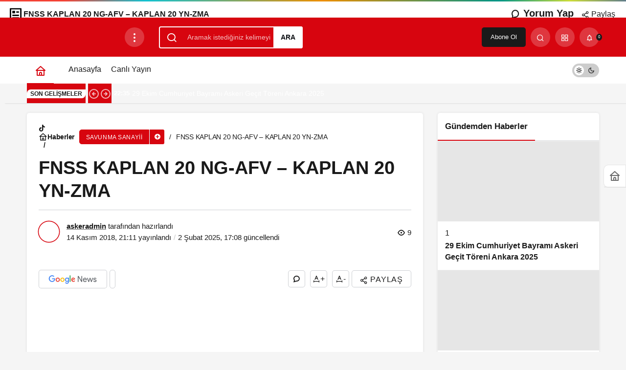

--- FILE ---
content_type: text/html; charset=UTF-8
request_url: https://www.askertv.com/fnss-kaplan-20-ng-afv-kaplan-20-yn-zma.html
body_size: 51911
content:
<!doctype html><html lang="tr" prefix="og: http://ogp.me/ns#" class="light-mode" prefix="og: https://ogp.me/ns#"><head><script data-no-optimize="1">var litespeed_docref=sessionStorage.getItem("litespeed_docref");litespeed_docref&&(Object.defineProperty(document,"referrer",{get:function(){return litespeed_docref}}),sessionStorage.removeItem("litespeed_docref"));</script> <meta charset="UTF-8"><meta http-equiv="X-UA-Compatible" content="IE=edge"><meta name="viewport" content="width=device-width, initial-scale=1, minimum-scale=1"><link rel="profile" href="https://gmpg.org/xfn/11"><style>img:is([sizes="auto" i], [sizes^="auto," i]) { contain-intrinsic-size: 3000px 1500px }</style><link rel='dns-prefetch' href='//ajax.googleapis.com'><link rel='dns-prefetch' href='//apis.google.com'><link rel='dns-prefetch' href='//www.google-analytics.com'><link rel='dns-prefetch' href='//www.googletagmanager.com'><link rel='dns-prefetch' href='//www.googletagservices.com'><link rel='dns-prefetch' href='//adservice.google.com'><link rel='dns-prefetch' href='//pagead2.googlesyndication.com'><link rel='dns-prefetch' href='//tpc.googlesyndication.com'><link rel='dns-prefetch' href='//bp.blogspot.com'><link rel='dns-prefetch' href='//1.bp.blogspot.com'><link rel='dns-prefetch' href='//2.bp.blogspot.com'><link rel='dns-prefetch' href='//3.bp.blogspot.com'><link rel='dns-prefetch' href='//4.bp.blogspot.com'><link rel='dns-prefetch' href='//ajax.microsoft.com'><link rel='dns-prefetch' href='//ajax.aspnetcdn.com'><link rel='dns-prefetch' href='//s3.amazonaws.com'><link rel='dns-prefetch' href='//cdnjs.cloudflare.com'><link rel='dns-prefetch' href='//code.jquery.com'><link rel='dns-prefetch' href='//stackpath.bootstrapcdn.com'><link rel='dns-prefetch' href='//use.fontawesome.com'><link rel='dns-prefetch' href='//connect.facebook.net'><link rel='dns-prefetch' href='//platform.twitter.com'><link rel='dns-prefetch' href='//platform.linkedin.com'><link rel='dns-prefetch' href='//player.vimeo.com'><link rel='dns-prefetch' href='//github.githubassets.com'><link rel='dns-prefetch' href='//referrer.disqus.com'><link rel='dns-prefetch' href='//c.disquscdn.com'><link rel='dns-prefetch' href='//0.gravatar.com'><link rel='dns-prefetch' href='//2.gravatar.com'><link rel='dns-prefetch' href='//1.gravatar.com'><link rel='dns-prefetch' href='//stats.buysellads.com'><link rel='dns-prefetch' href='//s3.buysellads.com'><link rel='dns-prefetch' href='//ad.doubleclick.net'><link rel='dns-prefetch' href='//googleads.g.doubleclick.net'><link rel='dns-prefetch' href='//stats.g.doubleclick.net'><link rel='dns-prefetch' href='//cm.g.doubleclick.net'><link rel='preload' as='style' href='https://www.askertv.com/wp-content/themes/kanews/assets/css/theme.min.css' /><link rel='preload' as='style' href='https://www.askertv.com/wp-content/themes/kanews/assets/css/theme-single.min.css' /><link rel='preload' as='font' href='https://www.askertv.com/wp-content/themes/kanews/assets/fonts/icomoon.woff' type='font/woff' crossorigin='anonymous' /><title>FNSS KAPLAN 20 NG-AFV - KAPLAN 20 YN-ZMA - Asker TV | Askeri, Güvenlik ve Savunma Sanayii Sitesi</title><style id="perfmatters-used-css">:where(.wp-block-button__link){border-radius:9999px;box-shadow:none;padding:calc(.667em + 2px) calc(1.333em + 2px);text-decoration:none;}:where(.wp-block-calendar table:not(.has-background) th){background:#ddd;}:where(.wp-block-columns){margin-bottom:1.75em;}:where(.wp-block-columns.has-background){padding:1.25em 2.375em;}:where(.wp-block-post-comments input[type=submit]){border:none;}:where(.wp-block-cover-image:not(.has-text-color)),:where(.wp-block-cover:not(.has-text-color)){color:#fff;}:where(.wp-block-cover-image.is-light:not(.has-text-color)),:where(.wp-block-cover.is-light:not(.has-text-color)){color:#000;}.wp-block-embed.alignleft,.wp-block-embed.alignright,.wp-block[data-align=left]>[data-type="core/embed"],.wp-block[data-align=right]>[data-type="core/embed"]{max-width:360px;width:100%;}.wp-block-embed.alignleft .wp-block-embed__wrapper,.wp-block-embed.alignright .wp-block-embed__wrapper,.wp-block[data-align=left]>[data-type="core/embed"] .wp-block-embed__wrapper,.wp-block[data-align=right]>[data-type="core/embed"] .wp-block-embed__wrapper{min-width:280px;}.wp-block-cover .wp-block-embed{min-height:240px;min-width:320px;}.wp-block-embed{overflow-wrap:break-word;}.wp-block-embed figcaption{margin-bottom:1em;margin-top:.5em;}.wp-block-embed iframe{max-width:100%;}.wp-block-embed__wrapper{position:relative;}.wp-embed-responsive .wp-has-aspect-ratio .wp-block-embed__wrapper:before{content:"";display:block;padding-top:50%;}.wp-embed-responsive .wp-has-aspect-ratio iframe{bottom:0;height:100%;left:0;position:absolute;right:0;top:0;width:100%;}.wp-embed-responsive .wp-embed-aspect-21-9 .wp-block-embed__wrapper:before{padding-top:42.85%;}.wp-embed-responsive .wp-embed-aspect-18-9 .wp-block-embed__wrapper:before{padding-top:50%;}.wp-embed-responsive .wp-embed-aspect-16-9 .wp-block-embed__wrapper:before{padding-top:56.25%;}.wp-embed-responsive .wp-embed-aspect-4-3 .wp-block-embed__wrapper:before{padding-top:75%;}.wp-embed-responsive .wp-embed-aspect-1-1 .wp-block-embed__wrapper:before{padding-top:100%;}.wp-embed-responsive .wp-embed-aspect-9-16 .wp-block-embed__wrapper:before{padding-top:177.77%;}.wp-embed-responsive .wp-embed-aspect-1-2 .wp-block-embed__wrapper:before{padding-top:200%;}:where(.wp-block-file){margin-bottom:1.5em;}:where(.wp-block-file__button){border-radius:2em;display:inline-block;padding:.5em 1em;}:where(.wp-block-file__button):is(a):active,:where(.wp-block-file__button):is(a):focus,:where(.wp-block-file__button):is(a):hover,:where(.wp-block-file__button):is(a):visited{box-shadow:none;color:#fff;opacity:.85;text-decoration:none;}.wp-block-image img{box-sizing:border-box;height:auto;max-width:100%;vertical-align:bottom;}.wp-block-image[style*=border-radius] img,.wp-block-image[style*=border-radius]>a{border-radius:inherit;}.wp-block-image :where(.has-border-color){border-style:solid;}.wp-block-image :where([style*=border-top-color]){border-top-style:solid;}.wp-block-image :where([style*=border-right-color]){border-right-style:solid;}.wp-block-image :where([style*=border-bottom-color]){border-bottom-style:solid;}.wp-block-image :where([style*=border-left-color]){border-left-style:solid;}.wp-block-image :where([style*=border-width]){border-style:solid;}.wp-block-image :where([style*=border-top-width]){border-top-style:solid;}.wp-block-image :where([style*=border-right-width]){border-right-style:solid;}.wp-block-image :where([style*=border-bottom-width]){border-bottom-style:solid;}.wp-block-image :where([style*=border-left-width]){border-left-style:solid;}.wp-block-image figure{margin:0;}@keyframes turn-on-visibility{0%{opacity:0;}to{opacity:1;}}@keyframes turn-off-visibility{0%{opacity:1;visibility:visible;}99%{opacity:0;visibility:visible;}to{opacity:0;visibility:hidden;}}@keyframes lightbox-zoom-in{0%{transform:translate(calc(( -100vw + var(--wp--lightbox-scrollbar-width) ) / 2 + var(--wp--lightbox-initial-left-position)),calc(-50vh + var(--wp--lightbox-initial-top-position))) scale(var(--wp--lightbox-scale));}to{transform:translate(-50%,-50%) scale(1);}}@keyframes lightbox-zoom-out{0%{transform:translate(-50%,-50%) scale(1);visibility:visible;}99%{visibility:visible;}to{transform:translate(calc(( -100vw + var(--wp--lightbox-scrollbar-width) ) / 2 + var(--wp--lightbox-initial-left-position)),calc(-50vh + var(--wp--lightbox-initial-top-position))) scale(var(--wp--lightbox-scale));visibility:hidden;}}:where(.wp-block-latest-comments:not([style*=line-height] .wp-block-latest-comments__comment)){line-height:1.1;}:where(.wp-block-latest-comments:not([style*=line-height] .wp-block-latest-comments__comment-excerpt p)){line-height:1.8;}ol,ul{box-sizing:border-box;}:where(.wp-block-navigation.has-background .wp-block-navigation-item a:not(.wp-element-button)),:where(.wp-block-navigation.has-background .wp-block-navigation-submenu a:not(.wp-element-button)){padding:.5em 1em;}:where(.wp-block-navigation .wp-block-navigation__submenu-container .wp-block-navigation-item a:not(.wp-element-button)),:where(.wp-block-navigation .wp-block-navigation__submenu-container .wp-block-navigation-submenu a:not(.wp-element-button)),:where(.wp-block-navigation .wp-block-navigation__submenu-container .wp-block-navigation-submenu button.wp-block-navigation-item__content),:where(.wp-block-navigation .wp-block-navigation__submenu-container .wp-block-pages-list__item button.wp-block-navigation-item__content){padding:.5em 1em;}@keyframes overlay-menu__fade-in-animation{0%{opacity:0;transform:translateY(.5em);}to{opacity:1;transform:translateY(0);}}:where(p.has-text-color:not(.has-link-color)) a{color:inherit;}:where(.wp-block-post-excerpt){margin-bottom:var(--wp--style--block-gap);margin-top:var(--wp--style--block-gap);}:where(.wp-block-preformatted.has-background){padding:1.25em 2.375em;}:where(.wp-block-pullquote){margin:0 0 1em;}:where(.wp-block-search__button){border:1px solid #ccc;padding:6px 10px;}:where(.wp-block-search__button-inside .wp-block-search__inside-wrapper){border:1px solid #949494;box-sizing:border-box;padding:4px;}:where(.wp-block-search__button-inside .wp-block-search__inside-wrapper) :where(.wp-block-search__button){padding:4px 8px;}:where(.wp-block-term-description){margin-bottom:var(--wp--style--block-gap);margin-top:var(--wp--style--block-gap);}:where(pre.wp-block-verse){font-family:inherit;}.editor-styles-wrapper,.entry-content{counter-reset:footnotes;}a[data-fn].fn{counter-increment:footnotes;display:inline-flex;font-size:smaller;text-decoration:none;text-indent:-9999999px;vertical-align:super;}a[data-fn].fn:after{content:"[" counter(footnotes) "]";float:left;text-indent:0;}:root{--wp--preset--font-size--normal:16px;--wp--preset--font-size--huge:42px;}html :where(.has-border-color){border-style:solid;}html :where([style*=border-top-color]){border-top-style:solid;}html :where([style*=border-right-color]){border-right-style:solid;}html :where([style*=border-bottom-color]){border-bottom-style:solid;}html :where([style*=border-left-color]){border-left-style:solid;}html :where([style*=border-width]){border-style:solid;}html :where([style*=border-top-width]){border-top-style:solid;}html :where([style*=border-right-width]){border-right-style:solid;}html :where([style*=border-bottom-width]){border-bottom-style:solid;}html :where([style*=border-left-width]){border-left-style:solid;}html :where(img[class*=wp-image-]){height:auto;max-width:100%;}:where(figure){margin:0 0 1em;}html :where(.is-position-sticky){--wp-admin--admin-bar--position-offset:var(--wp-admin--admin-bar--height,0px);}@media screen and (max-width:600px){html :where(.is-position-sticky){--wp-admin--admin-bar--position-offset:0px;}}@keyframes spin{from{transform:rotate(0deg);}to{transform:rotate(360deg);}}@keyframes blink{from{opacity:0;}50%{opacity:1;}to{opacity:0;}}@font-face{font-family:VideoJS;src:url("[data-uri]") format("woff");font-weight:400;font-style:normal;}@keyframes vjs-spinner-show{to{visibility:visible;}}@-webkit-keyframes vjs-spinner-show{to{visibility:visible;}}@keyframes vjs-spinner-spin{100%{transform:rotate(360deg);}}@-webkit-keyframes vjs-spinner-spin{100%{-webkit-transform:rotate(360deg);}}@keyframes vjs-spinner-fade{0%{border-top-color:#73859f;}20%{border-top-color:#73859f;}35%{border-top-color:#fff;}60%{border-top-color:#73859f;}100%{border-top-color:#73859f;}}@-webkit-keyframes vjs-spinner-fade{0%{border-top-color:#73859f;}20%{border-top-color:#73859f;}35%{border-top-color:#fff;}60%{border-top-color:#73859f;}100%{border-top-color:#73859f;}}@keyframes zuckSlideTime{0%{max-width:0;}100%{max-width:100%;}}@keyframes zuckLoading{0%{transform:rotate(0);}100%{transform:rotate(360deg);}}@keyframes stroke-draw{from{stroke:var(--kan-theme-color);stroke-dasharray:1;}to{transform:rotate(180deg);stroke-dasharray:10;}}:root{--kan-block-shadow:0 0px 5px 0 rgba(50,53,61,.1);--kan-block-radius:5px;--kan-theme-color:#d7050f;--kan-border-color:rgba(91,97,110,.2);--kan-border-color2:rgba(91,97,110,.3);--kan-border-color3:rgba(91,97,110,.3);--kan-font-family:"Inter",sans-serif;}.container{width:100%;padding-right:15px;padding-left:15px;margin-right:auto;margin-left:auto;}@media (min-width:576px){.container{max-width:540px;}}@media (min-width:768px){.container{max-width:720px;}}@media (min-width:992px){.container{max-width:960px;}}@media (min-width:1200px){.container{max-width:1200px;}}.row{display:flex;flex-wrap:wrap;margin-right:-15px;margin-left:-15px;}.no-gutters{margin-right:0;margin-left:0;padding:0 !important;}.no-gutter{padding:0 !important;}.no-gutters>.col,.no-gutters>[class*=col-]{padding-right:0 !important;padding-left:0 !important;}.col,.col-1,.col-10,.col-11,.col-12,.col-2,.col-3,.col-4,.col-5,.col-6,.col-7,.col-8,.col-9,.col-auto,.col-lg,.col-lg-1,.col-lg-10,.col-lg-11,.col-lg-12,.col-lg-2,.col-lg-3,.col-lg-4,.col-lg-5,.col-lg-6,.col-lg-7,.col-lg-8,.col-lg-9,.col-lg-auto,.col-md,.col-md-1,.col-md-10,.col-md-11,.col-md-12,.col-md-2,.col-md-3,.col-md-4,.col-md-5,.col-md-6,.col-md-7,.col-md-8,.col-md-9,.col-md-auto,.col-sm,.col-sm-1,.col-sm-10,.col-sm-11,.col-sm-12,.col-sm-2,.col-sm-3,.col-sm-4,.col-sm-5,.col-sm-6,.col-sm-7,.col-sm-8,.col-sm-9,.col-sm-auto,.col-xl,.col-xl-1,.col-xl-10,.col-xl-11,.col-xl-12,.col-xl-2,.col-xl-3,.col-xl-4,.col-xl-5,.col-xl-6,.col-xl-7,.col-xl-8,.col-xl-9,.col-xl-auto{position:relative;width:100%;padding-right:15px;padding-left:15px;}.col{-ms-flex-preferred-size:0;flex-basis:0;-ms-flex-positive:1;flex-grow:1;max-width:100%;}.col-auto{-ms-flex:0 0 auto;flex:0 0 auto;width:auto;max-width:100%;}.col-6{-ms-flex:0 0 50%;flex:0 0 50%;max-width:50%;}.col-12{-ms-flex:0 0 100%;flex:0 0 100%;max-width:100%;}@media (min-width:768px){.col-md-4{-ms-flex:0 0 33.333333%;flex:0 0 33.333333%;max-width:33.333333%;}}@media (min-width:992px){.col-lg{-ms-flex-preferred-size:0;flex-basis:0;-ms-flex-positive:1;flex-grow:1;max-width:100%;}.col-lg-auto{-ms-flex:0 0 auto;flex:0 0 auto;width:auto;max-width:100%;}.col-lg-3{-ms-flex:0 0 25%;flex:0 0 25%;max-width:25%;}.col-lg-4{-ms-flex:0 0 33.333333%;flex:0 0 33.333333%;max-width:33.333333%;}.col-lg-9{-ms-flex:0 0 75%;flex:0 0 75%;max-width:75%;}}.column_x_gutter .row,.column_x_gutter .traditional-row{padding-right:15px;}.column_x_gutter [class*=" col-"],.column_x_gutter [class^=col-]{padding-right:0;}.flex-wrap{-ms-flex-wrap:wrap !important;flex-wrap:wrap !important;}.justify-content-end{-ms-flex-pack:end !important;justify-content:flex-end !important;}.justify-content-center{-ms-flex-pack:center !important;justify-content:center !important;}.justify-content-between{-ms-flex-pack:justify !important;justify-content:space-between !important;}.align-items-center{-ms-flex-align:center !important;align-items:center !important;}@font-face{font-family:icomoon;src:url("https://www.askertv.com/wp-content/themes/kanews/assets/css/../fonts/icomoon.eot?v=1");src:url("https://www.askertv.com/wp-content/themes/kanews/assets/css/..fonts/icomoon.eot#iefix?v=1") format("embedded-opentype"),url("https://www.askertv.com/wp-content/themes/kanews/assets/css/../fonts/icomoon.ttf?v=1") format("truetype"),url("https://www.askertv.com/wp-content/themes/kanews/assets/css/../fonts/icomoon.woff?v=1") format("woff"),url("https://www.askertv.com/wp-content/themes/kanews/assets/css/../fonts/icomoon.svg#icomoon?v=1") format("svg");font-weight:400;font-style:normal;font-display:block;}[class*=" icon-"],[class^=icon-]{font-family:icomoon !important;speak:never;font-style:normal;font-weight:400;font-variant:normal;text-transform:none;line-height:1;vertical-align:middle;-webkit-font-smoothing:antialiased;-moz-osx-font-smoothing:grayscale;}.icon-2x{font-size:1.25rem;}.icon-3x{font-size:1.7rem;}.icon-180deg{transform:rotate(180deg);display:inline-block;}.icon-trending{vertical-align:baseline;}.icon-add:before{content:"";}.icon-close:before{content:"";}.icon-like-o:before{content:"";}.icon-play:before{content:"";}.icon-standings:before{content:"";}.icon-traffic:before{content:"";}.icon-menu:before{content:"";}.icon-notifications:before{content:"";}.icon-grid:before{content:"";}.icon-home:before{content:"";}.icon-moon-fill:before{content:"";}.icon-search:before{content:"";}.icon-share:before{content:"";}.icon-type:before{content:"";}.icon-user:before{content:"";}.icon-bolt:before{content:"";}.icon-live:before{content:"";}.icon-star:before{content:"";}.icon-bookmark-o:before{content:"";}.icon-covid:before{content:"";}.icon-caret:before{content:"";}.icon-arrow:before{content:"";}.icon-video:before{content:"";}.icon-bitcoin:before{content:"";}.icon-money:before{content:"";}.icon-newspaper:before{content:"";}.icon-comment:before{content:"";}.icon-mic:before{content:"";}.icon-view:before{content:"";}.icon-twitter:before{content:"";}.icon-sun:before{content:"";}.icon-facebook:before{content:"";}.icon-instagram:before{content:"";}.icon-whatsapp:before{content:"";}.icon-linkedin:before{content:"";}.icon-pinterest:before{content:"";}@-webkit-keyframes load1{0%,100%,80%{box-shadow:0 0 rgba(0,0,0,.2);height:.6em;}40%{box-shadow:0 -.3em rgba(0,0,0,.2);height:1em;}}@keyframes load1{0%,100%,80%{box-shadow:0 0 rgba(0,0,0,.2);height:.6em;}40%{box-shadow:0 -.3em rgba(0,0,0,.2);height:1em;}}@-webkit-keyframes load8{0%{-webkit-transform:rotate(0);transform:rotate(0);}100%{-webkit-transform:rotate(360deg);transform:rotate(360deg);}}@keyframes load8{0%{-webkit-transform:rotate(0);transform:rotate(0);}100%{-webkit-transform:rotate(360deg);transform:rotate(360deg);}}@keyframes blinker{100%{background:0 0;}}@-webkit-keyframes lazyloadeffect{from{background-position:-400px 0;}to{background-position:200px 0;}}@keyframes lazyloadeffect{from{background-position:-400px 0;}to{background-position:200px 0;}}@-webkit-keyframes passing{0%{-webkit-transform:translateX(50%);transform:translateX(50%);opacity:0;}50%{-webkit-transform:translateX(0);transform:translateX(0);opacity:1;}100%{-webkit-transform:translateX(-50%);transform:translateX(-50%);opacity:0;}}@keyframes passing{0%{-webkit-transform:translateX(50%);transform:translateX(50%);opacity:0;}50%{-webkit-transform:translateX(0);transform:translateX(0);opacity:1;}100%{-webkit-transform:translateX(-50%);transform:translateX(-50%);opacity:0;}}.circle-animation{position:relative;}.circle-animation svg{fill:none;position:absolute;left:-6px;top:-6px;right:-6px;bottom:-6px;stroke:var(--kan-theme-color);stroke-linecap:round;stroke-width:3;stroke-dasharray:1;stroke-dashoffset:0;}@keyframes stroke-draw{from{stroke:var(--kan-theme-color);stroke-dasharray:1;}to{transform:rotate(180deg);stroke-dasharray:10;}}@keyframes animate4{0%{bottom:-100%;}100%,50%{bottom:100%;}}@keyframes animate3{0%{right:-100%;}100%,50%{right:100%;}}@keyframes animate2{0%{top:-100%;}100%,50%{top:100%;}}@keyframes animate1{0%{left:-100%;}100%,50%{left:100%;}}@keyframes animate5{0%{background-color:var(--kan-theme-color);opacity:1;}100%{background-color:#000;}}.kanews-form{margin:0 0 15px;position:relative;}.kanews-form input[type=checkbox]{width:22px;position:relative;height:22px;padding:0 !important;cursor:pointer;margin:0 10px 0 0;border:0;vertical-align:-6px;border-radius:var(--kan-block-radius);display:inline-block;}.kanews-form input[type=checkbox]:after{content:"";display:block;width:22px;height:22px;position:absolute;left:0;top:0;background:#fff;border-radius:var(--kan-block-radius);-webkit-transition:.24s;transition:.24s;border:1px solid var(--kan-border-color2);}.kanews-form input[type=checkbox]:checked:before{content:"";position:absolute;top:3px;z-index:2;left:8px;display:table;width:6px;height:12px;border:1px solid #fff;border-top-width:0;border-left-width:0;transform:rotate(45deg);}.kanews-form input,.kanews-form select,.kanews-form textarea{padding:20px;display:block;width:100%;border:none;border:1px solid var(--kan-border-color2);text-indent:0;appearance:none;font-size:15px;border-radius:var(--kan-block-radius);}.kanews-form input:-webkit-autofill,.kanews-form input:-webkit-autofill:focus,.kanews-form input:-webkit-autofill:hover,.kanews-form select:-webkit-autofill,.kanews-form select:-webkit-autofill:focus,.kanews-form select:-webkit-autofill:hover,.kanews-form textarea:-webkit-autofill,.kanews-form textarea:-webkit-autofill:focus,.kanews-form textarea:-webkit-autofill:hover{-webkit-box-shadow:0 0 0 1000px transparent inset;transition:background-color 5000s ease-in-out;}.kanews-form input[disabled],.kanews-form select[disabled],.kanews-form textarea[disabled]{cursor:no-drop;}.kanews-form label{font-size:15px;transform-origin:left top;line-height:1.15rem;will-change:transform;text-overflow:ellipsis;white-space:nowrap;font-weight:400;position:absolute;pointer-events:none;margin:0;top:22px;left:20px;transition:.2s;}.kanews-form label i{margin-right:8px;}.kanews-form :focus{border-color:var(--kan-theme-color);box-shadow:0 0 0 1px var(--kan-theme-color);}.kanews-form :focus~label{color:var(--kan-theme-color);}.kanews-form input[disabled]{background:#e9e9e9;}.kanews-form input.used,.kanews-form input:-webkit-autofill,.kanews-form input:focus,.kanews-form input:not([value=""]),.kanews-form input[disabled],.kanews-form select,.kanews-form textarea{padding-top:30px;padding-bottom:10px;}.kanews-form input.used~label,.kanews-form input:-webkit-autofill~label,.kanews-form input:focus~label,.kanews-form input:not([value=""])~label,.kanews-form input[disabled]~label,.kanews-form select~label,.kanews-form textarea~label{top:10px;text-overflow:clip;font-size:12px;}.kanews-form input.used~label i,.kanews-form input:-webkit-autofill~label i,.kanews-form input:focus~label i,.kanews-form input:not([value=""])~label i,.kanews-form input[disabled]~label i,.kanews-form select~label i,.kanews-form textarea~label i{margin-right:3px;}[aria-label][role~=tooltip]{position:relative;}[aria-label][role~=tooltip]::after,[aria-label][role~=tooltip]::before{transform:translate3d(0,0,0);-webkit-backface-visibility:hidden;backface-visibility:hidden;will-change:transform;opacity:0;pointer-events:none;transition:all var(--microtip-transition-duration,.18s) var(--microtip-transition-easing,ease-in-out) var(--microtip-transition-delay,0s);position:absolute;box-sizing:border-box;z-index:10;transform-origin:top;}[aria-label][role~=tooltip]::before{background-size:100% auto !important;content:"";}[aria-label][role~=tooltip]::after{background:#111;border-radius:4px;color:#fff;line-height:initial;content:attr(aria-label);font-size:var(--microtip-font-size,13px);font-weight:var(--microtip-font-weight,normal);text-transform:var(--microtip-text-transform,none);padding:.5em 1em;white-space:nowrap;box-sizing:content-box;}[aria-label][role~=tooltip]:focus::after,[aria-label][role~=tooltip]:focus::before,[aria-label][role~=tooltip]:hover::after,[aria-label][role~=tooltip]:hover::before,[aria-label][role~=tooltip][data-microtip-visible]::after,[aria-label][role~=tooltip][data-microtip-visible]::before{opacity:1;pointer-events:auto;}[role~=tooltip][data-microtip-position|=top]::before{background:url("data:image/svg+xml;charset=utf-8,%3Csvg%20xmlns%3D%22http%3A//www.w3.org/2000/svg%22%20width%3D%2236px%22%20height%3D%2212px%22%3E%3Cpath%20fill%3D%22rgba%2817,%2017,%2017,%200.9%29%22%20transform%3D%22rotate%280%29%22%20d%3D%22M2.658,0.000%20C-13.615,0.000%2050.938,0.000%2034.662,0.000%20C28.662,0.000%2023.035,12.002%2018.660,12.002%20C14.285,12.002%208.594,0.000%202.658,0.000%20Z%22/%3E%3C/svg%3E") no-repeat;height:6px;width:18px;margin-bottom:5px;transform:translate3d(-50%,0,0);bottom:100%;left:50%;}[role~=tooltip][data-microtip-position|=top]::after{margin-bottom:11px;transform:translate3d(-50%,0,0);bottom:100%;left:50%;}[role~=tooltip][data-microtip-position|=top]:hover::before{transform:translate3d(-50%,-5px,0);}[role~=tooltip][data-microtip-position=top]:hover::after{transform:translate3d(-50%,-5px,0);}[role~=tooltip][data-microtip-position|=bottom]::before{background:url("data:image/svg+xml;charset=utf-8,%3Csvg%20xmlns%3D%22http%3A//www.w3.org/2000/svg%22%20width%3D%2236px%22%20height%3D%2212px%22%3E%3Cpath%20fill%3D%22rgba%2817,%2017,%2017,%200.9%29%22%20transform%3D%22rotate%28180%2018%206%29%22%20d%3D%22M2.658,0.000%20C-13.615,0.000%2050.938,0.000%2034.662,0.000%20C28.662,0.000%2023.035,12.002%2018.660,12.002%20C14.285,12.002%208.594,0.000%202.658,0.000%20Z%22/%3E%3C/svg%3E") no-repeat;height:6px;width:18px;margin-top:5px;margin-bottom:0;transform:translate3d(-50%,-10px,0);bottom:auto;left:50%;top:100%;}[role~=tooltip][data-microtip-position|=bottom]::after{margin-top:11px;transform:translate3d(-50%,-10px,0);top:100%;left:50%;}[data-microtip-visible]::before,[role~=tooltip][data-microtip-position|=bottom]:hover::before{transform:translate3d(-50%,0,0);}[data-microtip-visible]::after,[role~=tooltip][data-microtip-position=bottom]:hover::after{transform:translate3d(-50%,0,0);}[role~=tooltip][data-microtip-position=right]::after,[role~=tooltip][data-microtip-position=right]::before{bottom:auto;left:100%;top:50%;transform:translate3d(-10px,-50%,0);}[role~=tooltip][data-microtip-position=right]::before{background:url("data:image/svg+xml;charset=utf-8,%3Csvg%20xmlns%3D%22http%3A//www.w3.org/2000/svg%22%20width%3D%2212px%22%20height%3D%2236px%22%3E%3Cpath%20fill%3D%22rgba%2817,%2017,%2017,%200.9%29%22%20transform%3D%22rotate%2890%206%206%29%22%20d%3D%22M2.658,0.000%20C-13.615,0.000%2050.938,0.000%2034.662,0.000%20C28.662,0.000%2023.035,12.002%2018.660,12.002%20C14.285,12.002%208.594,0.000%202.658,0.000%20Z%22/%3E%3C/svg%3E") no-repeat;height:18px;width:6px;margin-bottom:0;margin-left:5px;}[role~=tooltip][data-microtip-position=right]::after{margin-left:11px;}[role~=tooltip][data-microtip-position=right]:hover::after,[role~=tooltip][data-microtip-position=right]:hover::before{transform:translate3d(0,-50%,0);}*,::after,::before{box-sizing:border-box;}html{-webkit-text-size-adjust:100%;-ms-touch-action:manipulation;touch-action:manipulation;margin:0;}article,aside,figcaption,figure,footer,header,hgroup,main,nav,section{display:block;}body{font-family:var(--kan-font-family);font-size:16px;color:#1a1a1a;text-align:left;background:#f5f5f5;margin:0;text-rendering:optimizeLegibility;-webkit-font-smoothing:antialiased;-moz-osx-font-smoothing:grayscale;}:focus{outline:0 !important;}p{margin-top:0;color:#1a1a1a;line-height:1.35;margin-bottom:15px;}dl,ol,ul{margin-top:0;margin-bottom:0;}ol ol,ol ul,ul ol,ul ul{margin-bottom:0;}blockquote,figure{margin:0 0 15px;}b,strong{font-weight:bolder;}em{font-style:italic;}a{cursor:pointer;color:#1a1a1a;text-decoration:none;background-color:transparent;}img{vertical-align:middle;border-style:none;max-width:100%;height:auto;}svg{overflow:hidden;vertical-align:middle;}table{border-collapse:collapse;border-spacing:0;}th{text-align:inherit;}label{display:inline-block;margin-bottom:15px;}button{border-radius:0;}button,input,optgroup,select,textarea{margin:0;font-family:inherit;font-size:inherit;line-height:inherit;background:0 0;border:0;color:#1a1a1a;}button,input,textarea{overflow:visible;font-family:var(--kan-font-family);}button,select{text-transform:none;cursor:pointer;}[type=button],[type=reset],[type=submit],button{-webkit-appearance:button;}[type=button]:not(:disabled),[type=reset]:not(:disabled),[type=submit]:not(:disabled),button:not(:disabled){cursor:pointer;}[type=button]::-moz-focus-inner,[type=reset]::-moz-focus-inner,[type=submit]::-moz-focus-inner,button::-moz-focus-inner{padding:0;border-style:none;}input[type=checkbox],input[type=radio]{box-sizing:border-box;padding:0;}input[type=date],input[type=datetime-local],input[type=month],input[type=time]{-webkit-appearance:listbox;}[type=number]::-webkit-inner-spin-button,[type=number]::-webkit-outer-spin-button{height:auto;}[type=search]{outline-offset:-2px;-webkit-appearance:none;}[type=search]::-webkit-search-decoration{-webkit-appearance:none;}::-webkit-file-upload-button{font:inherit;-webkit-appearance:button;}[hidden]{display:none !important;}ol,ul{padding:0;}ol li,ul li{list-style:none;}h1,h2,h3,h4,h5,h6{margin-top:0;color:#1a1a1a;margin-bottom:15px;font-weight:700;}h1{font-size:32px;}h2{font-size:28px;}h3{font-size:20px;}h4{font-size:16px;}h6{font-size:12px;}.css-transitions-only-after-page-load *{-webkit-transition:none !important;-moz-transition:none !important;-ms-transition:none !important;-o-transition:none !important;}.d-flex{display:flex;}.d-none,.is-hidden{display:none !important;}.text-right{text-align:right;}.mb-0{margin-bottom:0 !important;}.mb-1{margin-bottom:1em !important;}.mt-0{margin-top:0 !important;}.mt-2{margin-top:2em !important;}.pr-0{padding-right:0 !important;}.p-0{padding:0 !important;}.clear,.kanews-post-small-item{content:"";display:block;clear:both;}@media (min-width:992px){.hidden-desktop{display:none !important;}}@media (max-width:992px){.hidden-mobile{display:none !important;}}.truncate{white-space:normal;display:block;display:-webkit-box;-webkit-box-orient:vertical;overflow:hidden;text-overflow:ellipsis;}.truncate-1{-webkit-line-clamp:1;}.truncate-2{-webkit-line-clamp:2;}.truncate-3{-webkit-line-clamp:3;}.pull-right{float:right;}.kanews-scroll::-webkit-scrollbar{background-color:#fff;width:12px;}.kanews-scroll::-webkit-scrollbar-track{background-color:#fff;}.kanews-scroll::-webkit-scrollbar-thumb{background-color:#c1c1c1;border-radius:25px;border:4px solid #fff;}.kanews-scroll::-webkit-scrollbar-button{display:none;}.kanews-scroll{overflow-y:scroll !important;}.kanews-btn-group{display:flex;flex-wrap:wrap;}.kanews-btn-group>*{margin-right:15px !important;}.kanews-btn{padding:0 25px;height:54px;text-decoration:none !important;line-height:54px;cursor:pointer;margin:15px 0;border-radius:var(--kan-block-radius);display:inline-block;transition:.3s;color:#fff;text-align:center;border:1px solid transparent;}.kanews-btn-block{display:block;width:100%;}.kanews-btn:hover{opacity:.75;}.kanews-btn #kanews-loader{top:5px;}.kanews-label,.tagcloud a{font-size:12px !important;line-height:35px;height:35px;display:inline-block;text-decoration:none !important;letter-spacing:.05em;text-transform:uppercase;padding:0 16px;border-radius:var(--kan-block-radius);border:1px var(--kan-border-color2) solid;transition:.3s;}.kanews-label-sm,.tagcloud a{padding:0 12.5px;height:30px;line-height:30px;}.kanews-label-bg{color:#fff;}.kanews-label:hover,.tagcloud a:hover{background:var(--kan-theme-color);color:#fff !important;border-color:var(--kan-theme-color);}.kanews-label:hover a,.tagcloud a:hover a{color:#fff !important;}.kanews-label+.kanews-category-subscribe-button,.tagcloud a+.kanews-category-subscribe-button{height:30px;line-height:28px;margin:0 -12px 0 -3px;padding:0;color:#fff;display:inline-block;background:var(--kan-theme-color);border-left:1px solid var(--kan-border-color2);width:30px;text-align:center;cursor:pointer;vertical-align:top;border-radius:0 3px 3px 0;}.kanews-label+.kanews-category-subscribe-button #kanews-loader,.tagcloud a+.kanews-category-subscribe-button #kanews-loader{right:5px !important;top:5px !important;}#kanews-loader{display:inline-block;position:relative;overflow:hidden;top:7px;}.kanews-like-wrapper{position:relative;}.kanews-like-wrapper .kanews-like-count{margin-left:8px;font-size:14px;}.kanews-modal{position:fixed;top:-9999px;left:0;right:0;margin:0 !important;bottom:0;background:rgba(51,51,51,.95);visibility:hidden;opacity:0;z-index:99999;display:flex;align-items:flex-start;justify-content:center;transition:opacity .3s ease-in-out;}.kanews-modal-close{position:absolute;left:0;right:0;bottom:0;top:0;z-index:1;}.kanews-modal-close i{position:absolute;right:15px;cursor:pointer;top:15px;color:#fff;font-size:2em;}.kanews-modal-close-btn{position:absolute;top:10px;right:15px;background:#f7f7fc;width:40px;height:40px;border-radius:100%;line-height:41px;text-align:center;cursor:pointer;transition:none;color:#1a1a1a;}.kanews-modal-close-btn:hover{background:var(--kan-theme-color);color:#fff;}.kanews-modal-content{position:relative;background:#fff;max-width:425px;width:100%;margin:15px;border-radius:var(--kan-block-radius);transform:translateY(-500px);z-index:2;transition:transform .3s;}@media (max-width:992px){.kanews-modal-content .kanews-social-accounts .text{display:none !important;}}.kanews-modal-content-inner{padding:20px 30px;}.kanews-modal-content-inner .kanews-social-accounts,.kanews-modal-content-inner>[class^=col-]{padding:0;}@media (min-width:992px){.kanews-modal-content-inner p{font-size:16px;}}.kanews-modal-content-inner .kanews-btn{flex:1;padding-left:5px;padding-right:5px;overflow:hidden;margin-bottom:0;}.kanews-modal-content-inner .widgettitle{display:none;}.kanews-modal-content-inner .kanews-section{box-shadow:none !important;border:0 !important;background:0 0 !important;}.kanews-modal-title{font-size:20px;padding:20px 30px;color:#1a1a1a;border-bottom:1px solid var(--kan-border-color);}.kanews-popup{position:fixed;top:0;left:-9999px;right:0;margin:0 !important;bottom:0;background:rgba(51,51,51,.95);visibility:hidden;opacity:0;z-index:99999;display:flex;align-items:center;justify-content:center;transition:opacity .3s ease-in-out;}.kanews-popup-close{position:absolute;left:0;right:0;bottom:0;top:0;z-index:1;}.kanews-popup-close i{position:absolute;right:15px;cursor:pointer;top:15px;color:#fff;font-size:2em;}.kanews-popup-close-btn{position:absolute;top:15px;right:15px;background:#f7f7fc;width:40px;height:40px;border-radius:100%;line-height:41px;text-align:center;cursor:pointer;transition:none;}.kanews-popup-close-btn:hover{background:var(--kan-theme-color);color:#fff;}.kanews-popup-content{position:relative;background:#fff;max-width:725px;width:100%;margin:15px;padding:45px;border-radius:16px;transform:translateY(50px);z-index:2;transition:transform .3s;}.kanews-popup-title{font-size:28px;font-weight:600;}.kanews-popup-subtitle{font-size:16px;font-weight:600;}.kanews-popup-share{margin:40px -10px;flex-wrap:wrap;}.kanews-popup-share>li{margin:10px;flex-grow:1;flex-basis:calc(20% - 10px);}.kanews-popup-share>li>a{text-align:center;display:block;border-radius:var(--kan-block-radius);height:50px;line-height:50px;color:#fff;}.kanews-copy-link{position:relative;}.kanews-copy-link input{border:1px solid var(--kan-border-color);border-radius:var(--kan-block-radius);width:100%;padding:20px 80px 20px 20px;}.kanews-copy-link button{position:absolute !important;right:12px;background:#fff;top:12px;}.kanews-response{padding:16px 20px;border-radius:var(--kan-block-radius);color:#fff;line-height:20px;background:#1a1a1a;}.kanews-response a{color:#fff;text-decoration:underline;}.kanews-response a:hover{color:#fff !important;}.kanews-response:not(:last-child){margin-bottom:30px;}.kanews-inline-card{display:flex;align-items:stretch;flex-wrap:wrap;overflow:hidden;}.kanews-inline-card-item{display:flex !important;align-items:center;padding:15px !important;flex:1;min-width:200px;border-right:1px solid var(--kan-border-color);border-bottom:1px solid var(--kan-border-color);margin-bottom:-1px;margin-right:-2px;height:auto !important;}.kanews-inline-card-item:last-child{border:0;}.kanews-inline-card-title{font-weight:500;}.kanews-inline-card-content{font-size:14px;margin-top:5px;}.kanews-inline-card-icon{margin-right:15px;flex:0 0 25px;width:25px;height:25px;}.kanews-inline-card-icon img{width:18px;height:18px;position:absolute;border-radius:50%;background-color:#f0f3fa;}.kanews-inline-card-icon img:first-child{bottom:0;right:0;}.kanews-inline-card-icon img:last-child{top:-1px;left:-1px;border:1px solid #fff;}.kanews-inline-card-icon img:first-child:last-child{border:0;top:2px;width:22px;height:22px;}.kanews-inline-card-icon i{vertical-align:text-top;}.kanews-text-dropcap{display:block;float:left;font-size:32px;width:50px;font-weight:700;height:50px;line-height:50px;margin:0 10px 0 0;text-align:center;}.progress-wrap{position:fixed;right:1.5rem;bottom:1.5rem;width:2.3rem;height:2.3rem;cursor:pointer;display:block;border-radius:100%;box-shadow:inset 0 0 0 .1rem rgba(128,130,134,.25);z-index:1040;opacity:0;visibility:hidden;transform:translateY(.75rem);transition:.2s linear,margin-right;}.progress-wrap::after{position:absolute;font-family:icomoon !important;content:"";text-align:center;line-height:2.2rem;font-size:1.2rem;color:var(--kan-theme-color);left:0;top:0;height:2.3rem;width:2.3rem;cursor:pointer;display:block;z-index:1;transition:.2s linear;}.progress-wrap svg.progress-circle path{stroke:var(--kan-theme-color);stroke-width:4;box-sizing:border-box;transition:.2s linear;}.progress-wrap svg path{fill:none;}a:where(:not(.wp-element-button)){color:inherit;text-decoration:none;}.wp-caption{position:relative;max-width:100%;}@media (max-width:992px){.wp-caption{width:100%;}}.wp-caption.alignnone{margin:20px 0;}.wp-caption.alignleft{margin:5px 20px 20px 0;}.wp-caption.alignright{margin:5px 0 20px 20px;}.wp-caption img{border:0;height:auto;margin:0;max-width:100%;padding:0;width:auto;}.wp-caption p.wp-caption-text{font-size:11px;line-height:17px;margin:0;padding:0 4px 5px;}.wp-block-image{margin:0 0 1.5rem;}.wp-block-embed{display:block !important;}.entry-content-inner table{border-width:1px;width:100%;margin:20px 0;border-spacing:0;overflow-x:auto;border-color:var(--kan-border-color2);border-collapse:collapse;}.entry-content-inner table tbody{width:100%;}.entry-content-inner table th{border-width:1px;padding:1em;border-style:inset;vertical-align:middle;font-weight:600;text-align:left;float:none;border-color:var(--kan-border-color);}.entry-content-inner table th[scope=row],.entry-content-inner table tr th{background-color:#f5f5f5;}.entry-content-inner table td{padding:1em;vertical-align:middle;border:1px inset #eaeaea;}@media screen and (max-width:750px){.entry-content-inner table td,.entry-content-inner table th{font-size:12px !important;padding:6px !important;}}@media screen and (max-width:550px){.entry-content-inner table td,.entry-content-inner table th{font-size:10px !important;padding:4px !important;}}.site-head{position:relative;z-index:2;}.site-head>:last-child{box-shadow:10px 1px 2px 0 rgba(0,0,0,.1);}.site-head>:not(:last-child).site-navbar{box-shadow:none;}.site-header{color:#fff;z-index:10;position:relative;}@media (max-width:992px){.site-header{height:64px;}.site-header .site-header-wrapper{position:absolute;left:0;right:0;top:0;}}.site-header .circle-animation svg{stroke:#fff;stroke-width:5px;}.site-header button{padding:0;width:40px;color:#fff;height:40px;}.site-header button .author-avatar img{width:40px;height:40px;max-width:40px;border-radius:50%;}.site-header .header-btn-icon{background:rgba(255,255,255,.2);width:40px;flex:0 0 40px;border-radius:50%;cursor:pointer;height:40px;line-height:40px;text-align:center;transition:none;}.site-header .header-btn-icon:hover{background:rgba(0,0,0,.25);}.site-header .header-btn-icon i{vertical-align:middle;}@media (max-width:576px){.site-header button .author-avatar img,.site-header button.header-author-btn{width:32px;height:32px;}.site-header .header-btn-icon{width:32px;height:32px;flex:0 0 32px;line-height:32px;}.site-header .header-btn-icon i{font-size:17px;}.site-header .header-btn-icon i.icon-3x{font-size:22px;}}.site-header .header-btn{background:#1a1a1a;color:#fff;height:40px;border-radius:var(--kan-block-radius);overflow:hidden;line-height:40px;text-align:center;font-size:13px;padding:0 18px;}.site-header .site-header-top{height:80px;position:relative;}.site-header .site-header-top .site-row{height:80px;}.site-header .site-header-top .site-header-logo{max-height:80px;}@media (max-width:321px){.site-header .site-header-top .site-header-logo{max-width:125px;}}.site-header .site-header-top .site-header-top-left .site-drawer-menu-btn+.site-header-logo{margin-left:15px;padding-left:15px;border-left:1px solid rgba(255,255,255,.25);}@media (max-width:768px){.site-header .site-header-top,.site-header .site-header-top .site-row{height:64px;}.site-header .site-header-top .col-auto:first-child{padding-right:0;}.site-header .site-header-top .col-auto:last-child{padding-left:0;}.site-header .site-header-top .site-header-top-left .site-drawer-menu-btn+.site-header-logo{margin-left:8px;padding-left:8px;}}@media (max-width:576px){.site-header .site-header-top .site-header-top-left .site-drawer-menu-btn+.site-header-logo{padding-left:0;border:0;}}.site-header .site-header-top .site-header-top-center #kanews-loader{position:absolute;right:75px;top:13px;}.site-header .site-header-top .site-header-top-center .site-header-search-form{display:flex;align-items:center;max-width:425px;margin:0 auto;position:relative;}.site-header .site-header-top .site-header-top-center .site-header-search-form input{background:0 0;color:#fff;border:2px solid #fff;height:45px;border-radius:4px;font-size:14px;width:100%;padding:0 4rem 0 4em;}.site-header .site-header-top .site-header-top-center .site-header-search-form input::placeholder{color:rgba(255,255,255,.75);}.site-header .site-header-top .site-header-top-center .site-header-search-form i{position:absolute;left:15px;font-size:22px;}.site-header .site-header-top .site-header-top-center .site-header-search-form button{position:absolute;top:0;right:0;font-size:14px;color:#0e1014;width:auto;background:#fff;height:auto;bottom:0;text-transform:uppercase;padding:0 15px;font-weight:600;border-radius:0 4px 4px 0;}@media (max-width:1200px){.site-header .site-header-top .site-header-top-center{display:none;}}.site-header .site-header-top .site-header-top-right{display:flex;align-items:center;justify-content:flex-end;}.site-header .site-header-top .site-header-top-right>*{margin-left:10px;}@media (max-width:576px){.site-header .site-header-top .site-header-top-right>*{margin-left:8px;}}.site-header .site-header-top .site-header-top-right .site-header-action{cursor:pointer;border-radius:50%;position:relative;}.site-header .site-header-top .site-header-top-right #site-header-search{position:relative;}.site-header .site-header-top .site-header-top-right #site-header-search #site-header-search-wrapper{position:fixed;top:0;left:0;right:0;transition:transform .3s;transform:translateY(20px);visibility:hidden;z-index:20;padding:100px 30px 30px;height:100vh;opacity:0;overflow:auto;background:rgba(0,0,0,.8);backdrop-filter:blur(30px);}.site-header .site-header-top .site-header-top-right #site-header-search #site-header-search-wrapper:after{content:"";}.site-header .site-header-top .site-header-top-right #site-header-search #site-header-search-wrapper #kanews-loader{position:absolute;right:60px;top:20px;}.site-header .site-header-top .site-header-top-right #site-header-search #site-header-search-wrapper form{max-width:768px;margin:auto;position:relative;}.site-header .site-header-top .site-header-top-right #site-header-search #site-header-search-wrapper input{display:block;background:#fff;border-radius:50px;width:100%;padding:20px;text-overflow:ellipsis;transition:border-color .3s;}.site-header .site-header-top .site-header-top-right #site-header-search #site-header-search-wrapper button{position:absolute;right:1em;top:13px;color:#fff;background:var(--kan-theme-color);width:32px;height:32px;line-height:1;border-radius:100%;}.site-header .site-header-top .site-header-top-right #site-header-search #site-header-search-wrapper p{color:rgba(255,255,255,.75);font-size:12px;margin:1em 0 0;text-align:right;}.site-header .site-header-top .site-header-top-right #site-header-search #site-header-search-wrapper .kanews-popup-close-btn:not(:hover){color:#1a1a1a;}.site-header .site-header-top .site-header-top-center .d-flex{justify-content:center;}.site-header .site-header-top .site-header-top-center .site-currencies-item{margin:0 8px;position:relative;display:flex;flex-direction:column;justify-content:center;background:rgba(0,0,0,.2);border-radius:5px;overflow:hidden;padding:5px 17px 5px 5px;}.site-header .site-header-top .site-header-top-center .site-currencies-value{display:inline-block;font-size:1rem;margin-top:2px;font-weight:400;}.site-header .site-header-top .site-header-top-center .site-currencies-name{display:block;display:inherit;display:-webkit-box;text-transform:uppercase;font-weight:700;font-size:12px;-webkit-line-clamp:1;white-space:normal;-webkit-box-orient:vertical;overflow:hidden;text-overflow:ellipsis;}.site-header .site-header-top .site-header-top-center .site-currencies-change{position:absolute;right:0;height:100%;padding:5px;display:flex;align-items:center;}.site-header .site-header-top .site-header-top-center .site-currencies-up-item .site-currencies-change{transform:rotate(180deg);}#site-header-action-content{position:absolute;top:100%;right:0;display:none;background:#6d6d6d;box-shadow:0 -1px 2px 0 rgba(0,0,0,.3),0 -2px 6px 2px rgba(0,0,0,.15);border-radius:28px;padding:8px;z-index:20;width:350px;cursor:auto;}#site-header-action-content .site-header-action-wrapper{max-height:725px;background-color:#2d2e30;border-radius:28px;overflow:auto;}#site-header-action-content:before{content:"";font-family:icomoon !important;position:absolute;top:-18px;color:#6d6d6d;font-size:31px;right:15px;}#site-header-action-content .site-header-action-btn-group{text-align:left;padding:10px;}#site-header-action-content .site-header-action-btn-group .onjkln2{width:100%;font-weight:600;margin:10px;color:#fff;}#site-header-action-content .site-header-action-btn .site-header-action-btn-wrapper{display:flex;align-items:center;width:100%;padding:10px;margin:1em 0;border-radius:10px;background:rgba(255,255,255,.1);}#site-header-action-content .site-header-action-btn .site-header-action-btn-wrapper:hover{background:rgba(255,255,255,.25);}#site-header-action-content .site-header-action-btn .site-header-action-desc{font-size:13px;opacity:.8;color:#fff;line-height:1.4;}#site-header-action-content .site-header-action-btn .site-header-action-name{color:#fff;font-weight:600;line-height:24px;font-size:15px;}#site-header-action-content .site-header-action-btn .site-header-action-icon{width:48px;height:48px;line-height:48px;border-radius:25px;flex-shrink:0;text-align:center;margin-right:15px;display:inline-block;color:#fff;}#site-header-action-content .site-header-action-btn .site-header-action-icon i{font-size:20px;vertical-align:middle;}#site-header-action-content .site-header-action-btn .site-header-action-icon svg{width:20px;height:20px;}#site-header-action-content .site-header-action-style2 .site-header-action-desc{display:none;}#site-header-action-content .site-header-action-style2 .site-header-action-btn-group{display:flex;flex-flow:row wrap;justify-content:flex-start;align-items:stretch;}#site-header-action-content .site-header-action-style2 .site-header-action-btn{width:33.33333%;padding:10px;}#site-header-action-content .site-header-action-style2 .site-header-action-btn-wrapper{display:inline-block;text-align:center;height:100%;margin:0;border-radius:15px;}#site-header-action-content .site-header-action-style2 .site-header-action-btn .site-header-action-icon{margin:0 0 15px;}#site-header-action-content .site-header-action-style2 .site-header-action-btn .site-header-action-name{line-height:16px;font-size:14px;font-weight:400;}@media (min-width:768px){.site-header-action-wrapper>button{display:none;}}@media (max-width:768px){.site-header-action,.site-header-top .col-auto{position:unset !important;}.site-header-action-wrapper>button{position:absolute;right:15px;color:#fff !important;background:#1a1a1a;}.site-header-action-wrapper{height:100vh;max-height:100vh !important;border-radius:0 !important;}}#site-menu-block{position:absolute;top:100%;right:auto;display:none;z-index:10;border-top:1px solid rgba(255,255,255,.1);padding:15px 0;transform:translateY(-20px);opacity:0;transition:opacity,transform .3s;left:-100%;}#site-menu-block a{color:#fff;}#site-menu-block .site-menu-block{width:100%;display:flex;flex-wrap:wrap;max-height:100vh;overflow:auto;}#site-menu-block .site-menu-block>li{width:calc(( 100% - 60px ) / 5);padding:15px;float:left;}#site-menu-block .site-menu-block>li.menu-item-has-children>a{font-size:16px;opacity:.5;margin-bottom:15px;display:block;}#site-menu-block .site-menu-block>li.menu-item-has-children>.sub-menu li{margin-bottom:11.25px;}#site-menu-block .site-menu-block>li.menu-item-has-children>.sub-menu li:hover a{text-decoration:underline;}#site-menu-block .site-menu-block>li.menu-item-has-children>.sub-menu li:last-child{margin:0;}.site-subheader{height:40px;z-index:1;font-size:14px;position:relative;}@media (min-width:992px){.site-subheader+.site-header-top{border-top:1px solid rgba(255,255,255,.15);}}.site-subheader .site-row{height:40px;}.site-subheader .site-subheader-left,.site-subheader .site-subheader-right{position:relative;gap:8px;}.site-subheader button{width:40px !important;}.site-subheader .site-currencies{text-transform:uppercase;margin:0 -2.5px;font-size:13px;}.site-subheader .site-currencies .site-currencies-item{margin:0 2.5px;display:flex;position:relative;}.site-subheader .site-currencies .site-currencies-item>*{margin:0 2.5px;position:relative;z-index:2;}.site-subheader .site-currencies .site-currencies-item>:last-child{margin:0;}.site-navbar+.site-subheader .kanews-ticker-wrapper .kanews-ticker .kanews-ticker-title,.site-navbar+.site-subheader .kanews-ticker-wrapper .kanews-ticker li>a,.site-navbar+.site-subheader .site-subheader-menu a{color:#1a1a1a;}.site-navbar+.site-subheader .kanews-ticker-wrapper .kanews-ticker-control>*{color:#000;border-color:var(--kan-border-color);}.site-navbar+.site-subheader{background:#fff;border-top:1px solid var(--kan-border-color);z-index:2;}@media (max-width:992px){#site-menu-block .site-menu-block>li{width:100%;}}.kanews-notifications-item{position:relative;}.kanews-notifications-count{position:absolute;top:50%;left:100%;background:#1a1a1a;line-height:12px;padding:1px 4px;font-size:8px;font-weight:400;border-radius:100%;transform:translate(-50%,-50%);}.kanews-notifications-header{border-bottom:1px solid var(--kan-border-color);padding:20px;line-height:1;cursor:auto !important;text-align:left;color:#1a1a1a;font-weight:600;}.kanews-notifications-header a{font-size:13px;font-weight:400 !important;}.kanews-notifications-content{position:absolute;top:100%;right:0;transform:scale(0) translateY(0);transform-origin:top right;transition:none;color:#1a1a1a;visibility:hidden;border:1px solid #e0e0e0;box-shadow:0 12px 24px -8px rgba(26,32,44,.08),0 6px 12px -4px rgba(26,32,44,.04),0 3px 6px -2px rgba(26,32,44,.04),0 0 0 1px rgba(26,32,44,.04);border-radius:var(--kan-block-radius);z-index:20;width:350px;opacity:0;background:#fff;}.kanews-notifications-content .kanews-tab{width:auto;margin:-2px;}.kanews-notifications-content .nav-tabs{margin:0 !important;}.kanews-notifications-content .nav-tabs li{padding:0 !important;}.kanews-notifications-content .nav-tabs .nav-link{width:100%;padding-top:8px !important;padding-bottom:8px !important;border-radius:0 !important;}.kanews-notifications-content a:hover{text-decoration:underline;}.kanews-notifications-content ul{max-height:375px;overflow:auto;}.kanews-notifications-content ul::-webkit-scrollbar-track{background-color:#f5f5f5;}.kanews-notifications-content ul::-webkit-scrollbar{width:6px;background-color:#f5f5f5;}.kanews-notifications-content ul::-webkit-scrollbar-thumb{background:#999;border-radius:20px;}.kanews-notifications-content li{list-style:none;line-height:20px;position:relative;text-overflow:ellipsis;align-items:center;overflow:hidden;padding:15px 40px 15px 20px;display:flex;transition:.3s;}.kanews-notifications-content li:hover{background:rgba(0,0,0,.02);}.kanews-notifications-content li.new-item:after{content:"";position:absolute;left:0;top:0;bottom:0;width:5px;height:100%;background-color:#4caf50;}.kanews-notifications-content li>a{position:absolute;left:0;right:0;bottom:0;top:0;}.kanews-notifications-content li:hover>a{text-decoration:underline;}.kanews-notifications-content a{font-weight:600;}.kanews-notifications-content .notification-right{padding-left:20px;}.kanews-notifications-content .notification-right span{display:block;opacity:.7;font-size:12px;}.kanews-notifications-content .notification-right>a{white-space:normal;display:block;display:-webkit-box;-webkit-line-clamp:2;-webkit-box-orient:vertical;overflow:hidden;text-overflow:ellipsis;}.kanews-notifications-content .notification-left{position:relative;width:34px;flex:0 0 34px;max-width:34px;background:#eee;height:34px;border-radius:100%;}.kanews-notifications-content .notification-left img{width:34px;height:34px;border-radius:100%;}.kanews-notifications-content:before{content:"";position:absolute;border:1px solid #e0e0e0;border-color:#e0e0e0 transparent;border-width:0 8px 7px;top:-8px;right:20px;}.kanews-notifications-content:after{content:"";position:absolute;border:1px solid rgba(51,51,51,.19);border-color:#fff transparent;border-width:0 8px 7px;top:-7px;right:20px;}.site-mobil-menu-btn{margin-right:8px;}@keyframes animate{0%{border-color:transparent;transform:translate(0,0);}20%{border-color:transparent;transform:translate(5px,5px);}100%,20.1%{border-color:var(--indicator-color,#fff);}}.site-navbar{background:#fff;height:55px;position:relative;z-index:3;box-shadow:1px 0 5px rgba(0,0,0,.1);}.site-navbar-wrapper{background:#fff;}.site-navbar .navbar-row{display:flex;height:55px;align-items:stretch;}.site-navbar .site-navbar-nav{width:100%;display:flex;align-items:center;position:relative;}.site-navbar .site-navbar-nav>li{flex:none;height:55px;font-weight:500;}.site-navbar .site-navbar-nav>li>a{font-weight:500;}.site-navbar .site-navbar-nav>li>a>img{max-width:18px;margin-right:10px;}.site-navbar .site-navbar-nav>li>a>i{font-size:18px;margin-right:10px;vertical-align:middle;}.site-navbar .site-navbar-nav>li>a>img+span{vertical-align:middle;}.site-navbar .site-navbar-nav>li.home-btn>a>i{margin-right:0;vertical-align:initial;}.site-navbar .site-navbar-nav>li.home-btn{padding:0;margin-right:20px !important;width:55px;text-align:center;height:55px;}.site-navbar .site-navbar-nav>li.home-btn a{padding:0;width:55px;height:55px;line-height:55px;}.site-navbar .site-navbar-nav>li.home-btn .icon-home:before{font-size:20px !important;}.site-navbar .site-navbar-nav>li:after{content:"";position:absolute;left:0;right:0;transition:none;opacity:0;z-index:1;visibility:hidden;bottom:-1px;}.site-navbar .site-navbar-nav>li:last-child{margin:0;}.site-navbar .site-navbar-nav>li.current-category-ancestor:after,.site-navbar .site-navbar-nav>li.current-category-parent:after,.site-navbar .site-navbar-nav>li.current-menu-ancestor:after,.site-navbar .site-navbar-nav>li.current-menu-item:after,.site-navbar .site-navbar-nav>li.current-menu-parent:after,.site-navbar .site-navbar-nav>li:hover:after{height:2px;opacity:1;visibility:visible;}.site-navbar .site-navbar-nav>li:hover>a{color:var(--kan-theme-color);}.site-navbar .site-navbar-nav li{position:relative;}@media (min-width:1200px){.site-navbar .site-navbar-nav li.menu-item-has-children>a:after{content:"";width:14px;height:14px;font-size:12px;font-family:Icomoon;margin-left:1px;transform:rotate(180deg);display:inline-block;vertical-align:2px;}}.site-navbar .site-navbar-nav li.menu-item-has-children:hover>.sub-menu{left:auto;transform:none;border:0;}.site-navbar .site-navbar-nav li.menu-item-has-children:hover>.sub-menu>.menu-item-has-children:hover>.sub-menu{left:230px;top:0;transform:none;}.site-navbar .site-navbar-nav li .sub-menu{position:absolute;top:100%;right:auto;bottom:auto;left:-9999px;z-index:101;min-width:230px;padding:15px 0;list-style:none;text-align:left;background-color:#fff;box-shadow:0 2px 5px rgba(0,0,0,.1);border-top:2px solid;transform:translateY(-20px);transition:transform .3s;}.site-navbar .site-navbar-nav li .sub-menu>.menu-item-has-children>a:after{transform:rotate(90deg);}.site-navbar .site-navbar-nav li .sub-menu li a{padding:8px 25px;font-weight:400;}.site-navbar .site-navbar-nav li .sub-menu li:hover>a{color:var(--kan-theme-color);}.site-navbar .site-navbar-nav li a{display:block;height:100%;padding:16.5px 10px;z-index:2;position:relative;transition:color .3s;}.site-head .site-navbar:last-child .site-navbar-nav>li.current-category-ancestor:after,.site-head .site-navbar:last-child .site-navbar-nav>li.current-category-parent:after,.site-head .site-navbar:last-child .site-navbar-nav>li.current-menu-ancestor:after,.site-head .site-navbar:last-child .site-navbar-nav>li.current-menu-item:after,.site-head .site-navbar:last-child .site-navbar-nav>li.current-menu-parent:after{bottom:0;}#footer{background:#fff;box-shadow:var(--kan-block-shadow);font-size:15px;--kan-border-color:rgba(0,0,0,.25);position:relative;}#footer.dark-mode{background:#1a1a1a;--kan-border-color:rgba(255,255,255,.25);}#footer.dark-mode .site-footer-b2 p,#footer.dark-mode .site-footer-widgets .footer-widget .kanews-footer-heading .kanews-footer-headline,#footer.dark-mode .site-logo-text{color:#fff !important;}#footer .kanews-section{box-shadow:none !important;border:0;background:0 0 !important;}#footer a{transition:.3s;}#footer a:hover{color:var(--kan-theme-color);}#footer .site-footer-b1{padding:20px 0;font-size:14px;}#footer .site-social-links ul>li>a{display:inline-block;width:32px;height:32px;line-height:35px;border-radius:100%;background:rgba(255,255,255,.1);margin-left:1em;text-align:center;}#footer .site-social-links ul>li>a:hover{text-decoration:none;}#footer .site-footer-widgets{padding:20px 0;}@media (min-width:992px){#footer .site-footer-b1{border-top:1px solid var(--kan-border-color);}#footer .site-footer-widgets{padding:35px 0;}#footer .site-footer-widgets .footer-widget,#footer .site-footer-widgets .kanews-section{margin:15px 0;}#footer .site-footer-widgets .widget_nav_menu ul{display:block !important;height:auto !important;}}#footer .site-footer-widgets .kanews-footer-heading{margin-bottom:30px;}@media (max-width:992px){#footer .site-footer-widgets .kanews-footer-heading{padding:15px 0;margin:0;border-bottom:1px solid var(--kan-border-color);}}#footer .site-footer-widgets .kanews-footer-heading .kanews-footer-headline{font-size:1.125rem;margin:0;font-weight:500;}#footer .site-footer-widgets .widget_nav_menu li{margin-bottom:8px;}#footer .site-footer-widgets .kanews-btn{border:0 !important;}#footer .site-footer-widgets .kanews-social-accounts{padding:0 !important;}#footer .site-footer-widgets .kanews-social-accounts>*{flex-basis:100% !important;margin-left:0;margin-right:0;}#footer .site-footer-menu li{position:relative;margin:0 5px;}@media (max-width:992px){#footer .site-footer-widgets .kanews-footer-heading .kanews-footer-headline{font-size:15px;}#footer .site-footer-widgets .widget_nav_menu .kanews-footer-heading{cursor:pointer;}#footer .site-footer-widgets .widget_nav_menu .kanews-footer-heading:after{content:"";font-family:Icomoon;position:absolute;color:inherit;right:15px;top:12px;font-size:1.5rem;}#footer .site-footer-widgets .widget_nav_menu ul{display:none;}#footer .site-footer-menu li{margin:0 10px 0 0;}#footer .site-footer-bottom .justify-content-between>*{gap:16px 8px;}#footer .site-footer-menu .d-flex{justify-content:flex-start !important;}#footer .text-right{text-align:left;}#footer .text-right .justify-content-end{justify-content:flex-start !important;}#footer .text-right .justify-content-end a{margin-left:0 !important;margin-right:15px;}}.kanews-slider-thumbs,.kanews-slider-wrapper{overflow:hidden;transition:opacity .3s;}.kanews-slider-thumbs .kanews-post-item,.kanews-slider-wrapper .kanews-post-item{margin:0;position:relative;border-radius:var(--kan-block-radius);}.kanews-slider-thumbs:not(.slick-initialized),.kanews-slider-wrapper:not(.slick-initialized){background-image:linear-gradient(to left,#e6e6e6 0,#ddd 20%,#e6e6e6 40%,#e6e6e6 100%);background-repeat:no-repeat;background-color:#e6e6e6;background-size:450px 700px;-webkit-animation:1s linear infinite forwards lazyloadeffect;animation:1s linear infinite forwards lazyloadeffect;}.kanews-slider-thumbs:not(.slick-initialized):before,.kanews-slider-wrapper:not(.slick-initialized):before{content:"";overflow:hidden;background-repeat:no-repeat;background-position:center center;background-size:20% 20%;position:absolute;left:50%;top:50%;transform:translate(-50%,-50%);z-index:1;width:100%;height:100%;}.kanews-slider-thumbs:not(.slick-initialized) .kanews-post-item,.kanews-slider-thumbs:not(.slick-initialized) .kanews-post-overlay,.kanews-slider-wrapper:not(.slick-initialized) .kanews-post-item,.kanews-slider-wrapper:not(.slick-initialized) .kanews-post-overlay{opacity:0;}.kanews-slider-global{width:100%;display:flex;flex-wrap:wrap;}.kanews-slider-global .kanews-slide{position:absolute;background:#e6e6e6;left:0;right:0;bottom:0;top:0;z-index:1;}.kanews-slider-global .kanews-slide:first-child{z-index:2;}.kanews-slider-global .kanews-slide-item{position:absolute;left:0;right:0;bottom:0;top:0;z-index:2;}.kanews-slider-global .kanews-slide-thumb{position:absolute;left:0;z-index:1;border-radius:var(--kan-block-radius);overflow:hidden;right:0;bottom:0;top:0;}.kanews-slider-global .kanews-slide-thumb img{object-fit:cover;width:100%;position:relative;z-index:5;transition:.3s;height:100%;}.kanews-slider-global .kanews-slide-thumb:before{content:"";overflow:hidden;background-repeat:no-repeat;background-position:center center;background-size:50% 50%;position:absolute;left:50%;top:50%;transform:translate(-50%,-50%);z-index:1;width:100%;height:100%;}.kanews-slider-global .kanews-slide-href{position:absolute;left:0;right:0;bottom:0;top:0;z-index:7;}.kanews-slider-global .kanews-slide-overlay{position:absolute;left:0;transition:opacity .3s;right:0;bottom:0;top:0;z-index:3;--gradient-start-color:rgba(0,0,0,.8);--gradient-end-color:rgba(0,0,0,0);background:linear-gradient(var(--gradient-end-color),var(--gradient-start-color));}.kanews-slider-global .kanews-slide-content{position:absolute;left:0;right:0;bottom:0;padding:30px;z-index:6;}.kanews-slider-global .kanews-slide-content a{color:#fff;}.kanews-slider-global .kanews-slide-content .kanews-slide-headline{margin:7.5px 0 0;font-size:38px;font-weight:700;line-height:1.4;color:#fff;max-width:650px;text-shadow:1px 1px 1px #000;}@media (max-width:992px){.kanews-slider-global .kanews-slide-overlay{background:linear-gradient(var(--gradient-end-color),var(--gradient-start-color)) !important;}.kanews-slider-global .kanews-slide-content{padding:20px;}.kanews-slider-global .kanews-slide-content .kanews-slide-headline{font-size:22px;}.kanews-slider-global .kanews-slide-content .kanews-label,.kanews-slider-global .kanews-slide-content .tagcloud a,.tagcloud .kanews-slider-global .kanews-slide-content a{display:none;}}@media (max-width:576px){.kanews-slider-global .kanews-slide-content{padding:10px;}.kanews-slider-global .kanews-slide-content .kanews-slide-headline{font-size:17px;margin:0;}.kanews-slider-global .kanews-slide-content .kanews-category,.kanews-slider-global .kanews-slide-content .kanews-read-more{display:none;}}.kanews-slider-global .kanews-slide,.kanews-slider-global .kanews-slider-wrapper,.kanews-slider-global .slick-list{height:450px !important;}@media (min-width:992px){.kanews-slider-global .kanews-slide-href:hover~.kanews-slide-thumb img{transform:scale(1.1);}}.kanews-slider-1 .kanews-slide-thumb{border-radius:0;}.kanews-slider-4{width:100%;height:485px;}.kanews-slider-4 .kanews-slider-wrapper:not(.slick-initialized){overflow:hidden;height:451px !important;}.kanews-slider-4 .kanews-slider-wrapper:not(.slick-initialized) .kanews-post-item{opacity:1;}.kanews-slider-4 .kanews-slider-wrapper{overflow:visible;display:block;}.kanews-slider-4 .kanews-slider-wrapper:before{content:none;}.kanews-slider-4 .kanews-post-item{border-left:0;border-right:0;border-top:0;border-radius:0;}.kanews-manset-5 .kanews-slide-overlay,.kanews-manset-6 .kanews-slide-overlay,.kanews-manset-7 .kanews-slide-overlay,.kanews-manset-8 .kanews-slide-overlay{background:linear-gradient(var(--gradient-end-color),var(--gradient-start-color));background:linear-gradient(var(--gradient-end-color),var(--gradient-start-color)) !important;}.sidebar-right .kanews-slide-headline{font-size:20px !important;}@media (min-width:992px){.kanews-post-item:hover .kanews-post-headline a{background-size:100% 2px;}}.kanews-post-item{background:#fff;position:relative;box-shadow:var(--kan-block-shadow);margin-bottom:15px;}.kanews-post-thumb{position:relative;z-index:2;overflow:hidden;}.kanews-post-thumb img{width:100%;z-index:5;position:relative;transition:.3s;}.kanews-post-thumb:before{content:"";overflow:hidden;background-repeat:no-repeat;background-position:center center;background-size:50% 50%;position:absolute;background-color:#e6e6e6;left:50%;top:50%;transform:translate(-50%,-50%);z-index:1;width:100%;height:100%;}.kanews-post-thumb[class*=col-]:before{width:90%;margin:-13.5px 0;}.kanews-post-content{padding:15px;position:relative;z-index:3;}.kanews-post-content p:last-child{margin:0;}.kanews-category{padding:3px 6px;border-radius:3px;letter-spacing:-.025em;display:inline-block;color:#fff;font-weight:600;font-size:13px;}.kanews-post-views i{margin-right:5px;}.kanews-post-headline{font-size:16px;line-height:23px;margin:5px 0;font-weight:600;}.kanews-post-headline:last-child{margin-bottom:0;}.kanews-post-headline:first-child{margin-top:0;}.kanews-post-date{font-size:14px;}span.kanews-post-date:not(:first-child){margin-left:5px;}.kanews-post-small-item{padding:15px;border:0;border-radius:0 !important;background:0 0 !important;border-bottom:1px solid var(--kan-border-color);box-shadow:none;display:block !important;margin:0;}.kanews-post-small-item .kanews-post-headline{font-size:16px;}.kanews-post-small-item .kanews-post-content{padding:0 !important;}.kanews-post-small-item .kanews-post-content .kanews-post-views{font-size:14px;}.kanews-post-small-item .kanews-post-content>:not(:first-child):not(:last-child){margin-left:8px;}.kanews-post-small-item .kanews-video-time{display:none;}.kanews-post-small-item .kanews-post-thumb{flex:0 0 70px;flex:0 0 70px;width:70px;height:70px;float:left;margin-right:15px;border-radius:var(--kan-block-radius);}.kanews-post-small-item .kanews-post-thumb img{width:70px;flex:0 0 70px;height:70px;transform:scale(1) !important;}.kanews-section .tab-pane>.row>.col-12:last-child .kanews-post-small-item,.kanews-section>.row>.col-12:last-child .kanews-post-small-item,.kanews-section>.traditional-row>.col-12:last-child .kanews-post-small-item{border-bottom:0;}.kanews-post-grid-item{border-radius:var(--kan-block-radius);overflow:hidden;}.kanews-section:not(.kanews-section-flat) .kanews-post-grid-item{box-shadow:none;}@media (min-width:992px){.kanews-post-headline a{transition:background-size .25s cubic-bezier(.785,.135,.15,.86);display:inline;background:-webkit-gradient(linear,left top,right top,from(currentColor),to(currentColor));background:-webkit-linear-gradient(left,currentColor 0,currentColor 100%);background:-o-linear-gradient(left,currentColor 0,currentColor 100%);background:linear-gradient(to right,currentColor 0,currentColor 100%);background-size:0 2px;background-position:0 95%;-webkit-transition:background-size .25s cubic-bezier(.785,.135,.15,.86);-o-transition:background-size .25s cubic-bezier(.785,.135,.15,.86);padding:.1% 0;background-repeat:no-repeat;}.kanews-post-item:hover .kanews-add-bookmark,.kanews-post-overlay:hover .kanews-add-bookmark,.kanews-slide-item:hover .kanews-add-bookmark{opacity:1;display:block;}.kanews-post-item:hover .kanews-add-bookmark:hover,.kanews-post-overlay:hover .kanews-add-bookmark:hover,.kanews-slide-item:hover .kanews-add-bookmark:hover{background:var(--kan-theme-color);}}.kanews-video-time{position:absolute;right:10px;top:10px;font-size:11px;height:22px;font-weight:400;line-height:23px;text-align:center;color:#fff;z-index:11;padding:0 7px;-webkit-backdrop-filter:blur(30px);backdrop-filter:blur(30px);--webkit-backdrop-filter:blur(30px);background-color:rgba(255,255,255,.43);border-radius:var(--kan-block-radius);}.kanews-add-bookmark{position:absolute;left:10px;top:10px;width:22px;height:22px;line-height:24px;text-align:center;color:#fff;cursor:pointer;opacity:0;display:none;border-radius:100%;font-size:14px;-webkit-backdrop-filter:blur(3px);backdrop-filter:blur(30px);--webkit-backdrop-filter:blur(3px);background-color:rgba(0,0,0,.25);z-index:11;padding:0 !important;transition:none;}.kanews-post-item .kanews-post-thumb,.kanews-post-overlay .kanews-post-thumb,.kanews-slide-item .kanews-post-thumb{z-index:3;}.kanews-post-format{position:absolute;bottom:15px;right:15px;z-index:11;}.kanews-post-format i{width:48px;height:48px;line-height:48px;display:inline-block;font-size:2em;-webkit-backdrop-filter:blur(3px);backdrop-filter:blur(3px);--webkit-backdrop-filter:blur(3px);background-color:rgba(255,255,255,.43);text-align:center;color:#fff;border-radius:100%;}.kanews-post-small-item .kanews-post-format{top:50%;left:50%;transform:translate(-50%,-50%);}.kanews-post-small-item .kanews-post-format i{width:30px;height:30px;line-height:30px;font-size:1.25rem;}.kanews-post-small-item:not(:first-child):last-child{border:0;box-shadow:none;}.kanews-post-href{position:absolute;left:0;right:0;bottom:0;top:0;z-index:5;cursor:pointer;}.dark-mode>.kanews-section .kanews-post-item{box-shadow:none !important;}.equal-height{align-items:stretch;}.equal-height .kanews-post-item{margin-bottom:0;height:100%;}.equal-height .kanews-post-grid-item{display:flex;flex-direction:column;}.equal-height .kanews-post-grid-item .kanews-post-content{flex:1;display:flex;flex-direction:column;align-items:flex-start;}.equal-height .kanews-post-grid-item .kanews-post-content .kanews-category{position:absolute;left:0;top:-21px;border-radius:0;}.equal-height .kanews-post-grid-item .kanews-post-date{margin-left:0 !important;}.equal-height [class*=" col-"],.equal-height [class^=col-]{margin-bottom:15px;}@media (min-width:992px){.kanews-post-href:hover~.kanews-post-thumb img{transform:scale(1.1);}}@keyframes ping{75%,to{opacity:0;transform:scale(2);}}.kanews-ticker-wrapper{height:40px;overflow:hidden;line-height:40px;padding:0 !important;}.kanews-ticker-wrapper .kanews-ticker-heading span{background:#fff;color:#1a1a1a;padding:2px 7px;border-radius:8px 0;font-size:12px;font-weight:600;text-transform:uppercase;}.kanews-ticker-wrapper .kanews-ticker-control{margin:0 5px;}.kanews-ticker-wrapper .kanews-ticker-control>*{background:0 0;color:rgba(255,255,255,.7);padding:0;width:24px !important;font-size:18px;height:auto;}.kanews-ticker-wrapper .kanews-ticker-control>:hover{color:#fff;}.kanews-ticker-wrapper .kanews-ticker-control i{vertical-align:text-bottom;}.kanews-ticker-wrapper .kanews-ticker{overflow:hidden;}.kanews-ticker-wrapper .kanews-ticker-date{font-size:13px;font-weight:700;}.kanews-ticker-wrapper .kanews-ticker li>a{display:flex;align-items:center;height:40px;color:#fff;}.kanews-ticker-wrapper .kanews-ticker li>a>*{margin-right:5px;}.kanews-ticker-wrapper .kanews-ticker .kanews-ticker-title{margin:0;color:#fff;font-weight:400;}.kanews-ticker-wrapper .kanews-ticker-slider{width:100%;padding-right:15px !important;height:100%;overflow:hidden;}.kanews-ticker-wrapper .kanews-ticker-slider li:not(:first-child){display:none;}.site-header-wrapper>.site-subheader .kanews-ticker-wrapper .kanews-ticker-heading{padding-left:0;}.accordion{margin-bottom:15px;}.collapse-item{background:#fff;border-radius:var(--kan-block-radius);border:1px solid var(--kan-border-color);}.collapse-item:not(:last-child){margin-bottom:7.5px;}.collapse-item .collapse-item-header{display:block;width:100%;}.collapse-item .collapse-item-header .pull-right{margin-right:30px;}.collapse-item .collapse-item-header h3,.collapse-item .collapse-item-header h4{margin:0;font-weight:500;font-size:16px;}.collapse-item .collapse-item-header .collapse-btn{display:block;width:100%;text-align:left;font-weight:400;padding:20px 3.5em 20px 30px;position:relative;}.collapse-item .collapse-item-header .collapse-btn:after{content:"";font-family:Icomoon;font-weight:900;font-size:20px;position:absolute;right:15px;transform:rotate(180deg);transition:.3s;top:21px;}.collapse-item .collapse-item-header .collapse-btn:not(.collapsed){font-weight:500;}.collapse-item .collapse-item-header .collapse-btn:not(.collapsed):after{transform:rotate(0);}.collapse-item .collapse-item-body{flex:1 1 auto;border-top:1px solid var(--kan-border-color);min-height:1px;padding:30px;}.collapse-item .collapse-item-body ul{padding-left:7.5px;}.collapse-item .collapse-item-body ul:last-child{margin:0;}.collapse-item .collapse-item-body ul li{list-style:initial;}.collapse-item .collapse-item-body ul li:not(:last-child){margin-bottom:10px;}.collapse-item .collapse-item-body p:last-child{margin:0;}.collapse-item>.collapse:not(.in){display:none;}.kanews-article-content .collapse-item,.kanews-article-content .collapse-item-body{border-color:var(--kan-border-color2);background:0 0;}@media (min-width:992px){.collapse-item .collapse-item-header h3,.collapse-item .collapse-item-header h4{font-size:20px;}.collapse-item .collapse-item-body p{line-height:28px;font-size:16px;}}.kanews-tab{width:100%;}.kanews-tab .nav-tabs{text-align:center;border-left:1px solid var(--kan-border-color);border-right:1px solid var(--kan-border-color);}.kanews-tab .nav-tabs>*{flex:1;}.kanews-tab .nav-tabs>:last-child>.nav-link{border-right:0;}.kanews-tab .nav-tabs>*>.nav-link{border:1px solid var(--kan-border-color);border-left:0;display:flex;cursor:pointer;height:100%;align-items:center;font-size:15px;font-weight:500;justify-content:center;padding:15px;}.kanews-tab .nav-tabs>*>.nav-link.active,.kanews-tab .nav-tabs>*>.nav-link:hover{color:#fff;background:var(--kan-theme-color);}.kanews-tab .tab-content .nav-tabs{font-size:12px;padding-top:0;margin-top:-15px;}.kanews-tab .tab-content .nav-tabs .nav-link{background:#f5f5f5;border-top:0;}.kanews-tab .tab-content .nav-tabs .nav-link.active,.kanews-tab .tab-content .nav-tabs .nav-link:hover{background:#1a1a1a !important;border-color:#1a1a1a !important;opacity:.7;}.kanews-tab .tab-content .fade{transition:opacity .15s linear;}.kanews-tab .tab-content .fade:not(.show){opacity:0;}.kanews-tab .tab-content>.tab-pane{display:none;}.kanews-tab .tab-content>.active{display:block !important;}.kanews_widget_tab_menu .kanews-tab .nav-tabs{border:0 !important;}.kanews-tab-bar{position:fixed;left:0;right:0;bottom:0;height:80px;background:#fff;border-top:1px solid #dedee0;padding:0 20px;z-index:100;}.kanews-tab-bar-wrapper{height:80px;}.kanews-tab-bar li{flex-grow:1;margin:0;flex-shrink:1;flex-basis:0;display:flex;align-items:center;position:relative;text-align:center;justify-content:center;}.kanews-tab-bar li>a{display:flex;align-items:center;color:#6b6b6b;justify-content:center;gap:5px;flex-direction:column;}.kanews-tab-bar li.current-menu-item>a{color:var(--kan-theme-color);}.kanews-tab-bar-label{font-size:14px;}.kanews-tab-bar-icon{font-size:1.125rem;}@media (min-width:992px){.kanews-tab-bar{left:auto;bottom:auto;top:50%;border:1px solid rgba(0,0,0,.1);transform:translateY(-50%);height:auto;padding:0;border-radius:10px 0 0 10px;}.kanews-tab-bar-wrapper{flex-direction:column;height:auto;}.kanews-tab-bar-label{opacity:0;display:block;visibility:hidden;-webkit-transform:scale(.7);-moz-transform:scale(.7);-ms-transform:scale(.7);transform:scale(.7);position:absolute;background-color:#fff;font-size:13px;padding:5px 20px;letter-spacing:.1px;border-radius:3px;box-shadow:0 5px 40px rgba(0,0,0,.07),0 0 3px -1px rgba(83,45,245,.15);transition:.3s cubic-bezier(.64,-.09,.13,1.15);color:var(--kan-theme-color);right:100%;}.kanews-tab-bar li{border:0 !important;transition:.3s ease-in;}.kanews-tab-bar li.current-menu-item::before{content:"";position:absolute;right:0;top:0;background:var(--kan-theme-color);left:auto !important;bottom:0;height:100% !important;width:5px !important;}.kanews-tab-bar li.current-menu-item .kanews-tab-bar-icon{color:var(--kan-theme-color);}.kanews-tab-bar li>a{height:auto;border-radius:0 !important;background:0 0 !important;padding:10px;border-bottom:1px solid rgba(0,0,0,.1);}.kanews-tab-bar li:hover .kanews-tab-bar-label{visibility:visible;-webkit-transform:scale(1);-moz-transform:scale(1);-ms-transform:scale(1);transform:scale(1);right:100%;opacity:1;}.kanews-tab-bar-icon{opacity:1;}}.kanews-section>ul{display:flex;flex-wrap:wrap;margin:-5px;}.kanews-section>ul>li{flex-basis:calc(50% - 10px);margin:5px;font-size:12px;line-height:16px;flex-grow:1;}.kanews-section>ul>li>a{color:rgba(0,0,0,.75);border:1px solid var(--kan-border-color2);border-radius:var(--kan-block-radius);padding:10px 12.5px;display:block;transition:.3s;}.kanews-section>ul>li.current_page_item>a,.kanews-section>ul>li:hover>a{background:var(--kan-theme-color);border-color:var(--kan-theme-color);color:#fff;}.kanews-social-accounts{width:100%;display:flex;padding:10px 7.5px;flex-wrap:wrap;}.kanews-social-accounts>*{color:#fff !important;position:relative;cursor:pointer;transition:.3s;text-transform:uppercase;flex-basis:calc(50% - 15px);margin:5px 7.5px;padding:15px 1em;flex-grow:1;font-weight:600;letter-spacing:.05em;display:inline-block;font-size:12px;border:0;border-radius:var(--kan-block-radius);}.kanews-social-accounts>:hover{opacity:.8;}.kanews-social-accounts .w-icon{float:left;margin-left:1em;}.kanews-social-accounts .text{text-transform:uppercase;font-size:12px;border-left:1px solid rgba(255,255,255,.2);padding-left:1em;font-weight:600;margin-top:3px;display:inline-block;margin-left:1em;}.kanews-social-accounts .w-icon i{font-size:15px;vertical-align:middle;}.site-wrapper{height:100%;width:100%;overflow:hidden;}.site-main{margin:20px 0;position:relative;width:100%;z-index:1;}@media (max-width:992px){.site-main{margin:15px 0;}}.site-main-wrapper{width:100%;position:relative;}.site-main-inner{position:relative;width:100%;flex:1;}.kanews-section{margin-bottom:15px;width:100%;border-radius:var(--kan-block-radius);display:block;position:relative;overflow:hidden;box-shadow:var(--kan-block-shadow);background:#fff;}@media (min-width:992px){.kanews-section{margin-bottom:20px;}}.kanews-section:after,.kanews-section:before{content:"";clear:both;display:block;}.kanews-section.kanews-section-flat{box-shadow:none;border:0;background:0 0;}.kanews-section.kanews-section-flat .kanews-post-item{box-shadow:var(--kan-block-shadow);background:#fff;}.kanews-section-heading{border-bottom:1px solid var(--kan-border-color);display:flex;align-items:stretch;position:relative;}.kanews-section-heading .kanews-section-headline{margin:0;padding:18px 15px;font-size:17px;position:relative;}.kanews-section-heading .kanews-section-headline>span{font-weight:600;}.kanews-section-heading .kanews-section-headline>span::before{content:"";width:100%;height:2px;display:inline-block;position:absolute;left:0;bottom:-1px;}.kanews-section-heading .kanews-section-headline>span>span{opacity:.75;text-transform:capitalize;}.kanews-section-flat .kanews-section-heading,.kanews-section-flat-heading{margin-bottom:15px;border:0;}.kanews-section-flat .kanews-section-heading .kanews-section-headline,.kanews-section-flat-heading .kanews-section-headline{padding:0 0 15px;border:0;}.kanews-section-flat .kanews-section-heading .kanews-section-headline:after,.kanews-section-flat-heading .kanews-section-headline:after{content:"";width:100%;height:2px;position:absolute;bottom:-1px;left:0;}.kanews-section-flat .kanews-section-heading .kanews-section-headline span:before,.kanews-section-flat-heading .kanews-section-headline span:before{content:none !important;}.page-load-status{display:none;padding-top:15px;margin-top:15px;border-top:1px solid var(--kan-border-color);text-align:center;}.site-main-wrapper+.page-load-status{padding:0;border:0;margin:0 auto;}.kanews-category-subscribe-button{flex-basis:calc(50% - 10px);flex-grow:1;margin:5px;background:#eaebec;color:#1a1a1a;border-radius:var(--kan-block-radius);padding:15px;position:relative;transition:.3s;}.kanews-category-subscribe-button #kanews-loader{position:absolute;right:15px;top:12px;}.kanews-category-subscribe-button:hover{background:#0054ad;color:#fff;}#navbar-sub,.bg-dark{background-color:#1a1a1a !important;}.bg-info{background-color:#0054ad !important;}.color-success{color:#0f7e29 !important;}.border-success{border-color:#0f7e29 !important;}.bg-warning{background-color:#fd7e14 !important;}.bg-facebook{background-color:#0d6ce7 !important;}.bg-twitter{background-color:#005b94 !important;}.bg-linkedin{background-color:#0a66c2 !important;}.bg-pinterest{background-color:#bd081c !important;}.bg-whatsapp{background-color:#006625 !important;}.bg-youtube{background-color:#a91919 !important;}.bg-instagram{background-color:#a81a34 !important;}.clear:after,.kanews-post-small-item:after{content:"";clear:both;display:block;}#site-menu-block,.bg-primary,.bn-bar .pr-0:before,.extra-sub .kanews-ticker-wrapper .kanews-ticker-control>*,.extra-sub .kanews-ticker-wrapper .kanews-ticker-heading,.kanews-btn,.kanews-category,.kanews-form input[type=checkbox]:checked:after,.kanews-label-bg,.kanews-posts-shortcode .kanews-section-heading span:after,.kanews-section-flat .kanews-section-heading .kanews-section-headline:after,.kanews-section-flat-heading .kanews-section-headline:after,.kanews-section-heading .kanews-section-headline>span::before,.kanews-slide-category-avatar,.kanews_widget_ticker .kanews-ticker-heading,.search-submit,.site-header-wrapper,.site-navbar .site-navbar-nav>li:after{background-color:var(--kan-theme-color);}.color-primary,.kanews-copy-link button,.kanews-form a:hover,.kanews-label-o,.kanews-post-meta a:hover,.site-navbar .site-navbar-nav li .sub-menu li.current-category-ancestor>a,.site-navbar .site-navbar-nav li .sub-menu li.current-category-parent>a,.site-navbar .site-navbar-nav li .sub-menu li.current-menu-ancestor>a,.site-navbar .site-navbar-nav li .sub-menu li.current-menu-item>a,.site-navbar .site-navbar-nav li .sub-menu li.current-menu-parent>a,.site-navbar .site-navbar-nav>li.current-category-ancestor>a,.site-navbar .site-navbar-nav>li.current-category-parent>a,.site-navbar .site-navbar-nav>li.current-menu-ancestor>a,.site-navbar .site-navbar-nav>li.current-menu-item>a,.site-navbar .site-navbar-nav>li.current-menu-parent>a{color:var(--kan-theme-color);}.border-primary,.kanews-form input[type=checkbox]:checked:after,.kanews-label-bg,.kanews-label-o,.site-navbar .site-navbar-nav li .sub-menu{border-color:var(--kan-theme-color);}@media (min-width:992px){.site-main-inner .col-12.col-lg-9.kanews-sticky{flex:0 0 70%;max-width:70%;}.site-main-inner .col-12.col-lg-3.kanews-sticky{flex:0 0 30%;max-width:30%;}}.kanews-article{-ms-word-wrap:break-word;word-wrap:break-word;}.kanews-article .kanews-section-heading .kanews-section-headline{font-size:18px;}.kanews-article:after{content:"";display:table;clear:both;}.kanews-article-header{padding:0 0 1.5em;}@media (max-width:992px){.kanews-article-header{padding:2rem;}}.kanews-article #related-articles{margin-bottom:15px;}.kanews-article-meta{margin-top:15px;font-size:15px;border-top:1px solid var(--kan-border-color2);padding-top:1.5em;}.kanews-article-meta [aria-label][role~=tooltip]{display:inline-block;}.kanews-article-meta .row{gap:10px;}.kanews-article-meta a:hover{color:var(--kan-theme-color);}.kanews-article-meta .kanews-post-author-name{margin-bottom:5px;line-height:1.29;}.kanews-article-meta .kanews-post-author-name a{text-underline-offset:4px;text-decoration:underline;font-weight:600;text-decoration-color:#6e6e6e;}.kanews-article-meta span:not(:last-child)::after{content:"/";opacity:.25;margin:0 1px 5px 5px;display:inline-block;}.kanews-article-meta .kanews-post-author{flex-shrink:0;}.kanews-article-meta .kanews-post-author+.kanews-post-author{margin-left:-25px;}.kanews-article-meta .kanews-post-author>.author-avatar{position:relative;float:left;background:#fff;padding:2px;border-radius:50%;top:0;margin-right:15px;}.kanews-article-meta .kanews-post-author>.author-avatar svg{width:54px;height:54px;}.kanews-article-meta .kanews-post-author>.author-avatar img{width:38px !important;height:38px !important;border-radius:50%;margin:0 !important;}.kanews-article-action{position:relative;padding:1.5rem 0 0;}.kanews-article-action .kanews-add-bookmark{position:relative;top:auto;left:auto;width:35px;height:35px;line-height:35px;border-radius:100%;border-radius:var(--kan-block-radius);display:inline-block;text-align:center;margin:0 5px 0 10px;transition:.3s;background:0 0;border:1px solid var(--kan-border-color2);opacity:1;color:#1a1a1a;}.kanews-article-action .kanews-add-bookmark:hover{background:var(--kan-theme-color);color:#fff;}.kanews-article-action-left>*{margin-top:5px;margin-bottom:5px;}.kanews-article-action-right,.kanews-article-action-right .kanews-add-bookmark,.kanews-article-action-right .kanews-label,.kanews-article-action-right .kanews-like-button{font-size:16px !important;}.kanews-article-assets a{width:35px;height:35px;display:inline-flex;align-items:center;justify-content:center;text-align:center;cursor:pointer;border-radius:var(--kan-block-radius);margin:0 5px;transition:.3s;border:1px solid var(--kan-border-color2);}.kanews-article-assets a:hover{background:var(--kan-theme-color);color:#fff;}.kanews-article-title{font-size:38px;margin-bottom:10px;line-height:1.25;font-weight:700;}.kanews-article-title+p{font-size:20px;line-height:1.35;margin:0;color:#1a1a1a;}@media (max-width:992px){.kanews-article-action-right>.d-flex>*{margin-top:10px;}.kanews-article-action-right .kanews-label{margin-left:0 !important;margin-right:5px !important;}.kanews-article-title{font-size:28px;}.kanews-article-title+p{font-size:16px;}}.kanews-article-content{padding:1.5rem 0;}.kanews-article-content figure{position:relative;}.kanews-article-content figure:not(.wp-block-gallery){display:inline-block;}.kanews-article-content input{background:#f9f9f9;}.kanews-article-content .kanews-like-button{margin:0 !important;}.kanews-article-content p:last-child{margin:0;}.kanews-article-content li,.kanews-article-content p{font-size:18px;line-height:26px;margin-bottom:1.5rem;word-spacing:.001em;font-feature-settings:"kern" 1;font-kerning:normal;text-rendering:optimizeLegibility;}.kanews-article-content li:empty,.kanews-article-content p:empty{display:none;}.kanews-article-content .h1,.kanews-article-content h1{font-size:1.75rem !important;line-height:1.25;font-weight:700;}@media (min-width:992px){.kanews-article-content .h1,.kanews-article-content h1{font-size:2.25rem !important;}}.kanews-article-content .h2,.kanews-article-content h2{font-size:1.5rem;line-height:1.25;font-weight:700;}@media (min-width:992px){.kanews-article-content .h2,.kanews-article-content h2{font-size:1.875rem;}}.kanews-article-content .h3,.kanews-article-content h3{font-size:1.25rem !important;line-height:1.25;font-weight:700;}@media (min-width:992px){.kanews-article-content .h3,.kanews-article-content h3{font-size:1.375rem !important;}}.kanews-article-content .h4,.kanews-article-content h4{font-size:1.125rem !important;line-height:1.25;font-weight:700;}@media (min-width:992px){.kanews-article-content .h4,.kanews-article-content h4{font-size:1.25rem !important;}}.kanews-article-content .h6,.kanews-article-content h6{font-size:.875rem !important;line-height:1.25;font-weight:700;}.kanews-article-content ol,.kanews-article-content ul{padding-left:15px;margin-bottom:1rem;}.kanews-article-content ol li,.kanews-article-content ul li{margin-bottom:.5rem;}.kanews-article-content ul li{list-style:initial;}.kanews-article-content ol li{list-style:decimal;}.kanews-article-content .kanews-like-wrapper{margin:15px 0 0;}.kanews-article .kanews-btn{margin-top:0;}.kanews-article .kanews-response{margin-bottom:15px;}.kanews-section-box{padding:20px;border-radius:var(--kan-block-radius);background:#fff;box-shadow:var(--kan-block-shadow);margin-bottom:1.5rem;}.kanews-section-box .mb-1{margin-bottom:1.5rem !important;}.kanews-section-box .kanews-article-header{padding:1.5rem;}@media (max-width:992px){.kanews-section-box{border:0;}.kanews-section-box .kanews-article-header{padding:15px;}}.kanews-section-box:not(:first-child):last-child{margin:0;}@media (min-width:992px){.kanews-article-content .h6,.kanews-article-content h6{font-size:.9375rem !important;}}@media (max-width:992px){.single-layout-box .kanews-section-box{border-radius:0;}}.single-layout-box .kanews-section-box{padding:2rem;background:#fff;box-shadow:var(--kan-block-shadow);}.single-layout-box .kanews-article{padding:0;}.single-layout-box .kanews-article-content{padding:1.5rem;}@media (max-width:992px){.single-layout-box .kanews-article-content{padding:15px;}}.single-layout-box .kanews-article-action{padding:1.5rem 1.5rem 0;}@media (max-width:992px){.single-layout-box .kanews-article .kanews-article-action-right .kanews-label{margin-left:0 !important;}.single-layout-box .kanews-article-action{padding:1rem 1rem 0;}.kgs2{padding:0;}}@media (min-width:992px){.single-layout-box .kanews-article-content{padding:20px 1.5rem;}}.site-main-inner>.d-flex.flex-wrap{width:100%;}@media (max-width:992px){.single-post .site-main{margin-top:0;}.single-post .site-main .site-main-inner>.d-flex.flex-wrap{display:inline-block;}.single-post .site-main .site-main-inner>.col-12.col-lg-9{padding:0;}}.reaction-wrapper{position:relative;z-index:10;width:100%;margin:1.5rem 0;}.reaction-wrapper-icons{width:100%;display:flex;flex-wrap:wrap;}.reaction-wrapper-icons[data-reacted=yes] [data-reacted=yes]:after{content:attr(aria-label);position:absolute;left:0;right:0;bottom:54px;padding:4px 8px;background:rgba(0,0,0,.5);color:#fff;font-size:10px;text-transform:uppercase;}.reaction-item{margin-right:2.8%;cursor:pointer;text-align:center;position:relative;display:flex;justify-content:flex-end;flex-direction:column;-ms-flex-preferred-size:0;flex-basis:0;-webkit-box-flex:1;-ms-flex-positive:1;flex-grow:1;}.reaction-item .reaction-bar{background:var(--kan-theme-color);min-height:2px;max-height:90px;}.reaction-item .reaction-count{margin:8px 0;}.reaction-item .reaction-img{flex-shrink:1;margin-top:15px;transition:.3s;}.reaction-item .reaction-img img{width:40px;height:40px;}.reaction-item .reaction-text{position:absolute;left:50%;transform:translateX(-50%);bottom:0;padding:2px 8px;font-size:14px;border-radius:25px;background:#1a1a1a;color:#fff;opacity:0;visibility:hidden;transition:.3s;}.reaction-item:hover .reaction-text{opacity:1;bottom:-35px;visibility:visible;}.reaction-item:hover .reaction-img{transform:scale(1.2);}.reaction-wrapper .reaction-item.none,.reaction-wrapper-icons[data-reacted=yes] [data-reacted=no]{opacity:.25;cursor:default;pointer-events:none;}.site-main-wrapper .site-main-inner:not(:first-child) .reaction-wrapper{display:none;}.entry-content-inner .kanews-section{margin-bottom:1.5rem;}.entry-content-inner a{font-weight:600;}.entry-content-inner a:hover{opacity:.8;}#related-articles .kanews-post-item{background:0 0 !important;padding:0 !important;border:0 !important;box-shadow:none !important;}#related-articles .equal-height .kanews-post-grid-item .kanews-post-content{padding-bottom:0 !important;padding-left:0 !important;padding-right:0 !important;}#newsletter{padding:3rem;}#newsletter h1,#newsletter h2,#newsletter h3,#newsletter h4,#newsletter h5,#newsletter h6{font-size:28px;font-weight:700;}.kanews-reading-bar{position:fixed;top:0;background:#fff;left:0;right:0;padding:0 1em;height:55px;line-height:55px;overflow:hidden;z-index:21;font-size:16px;box-shadow:1px 0 5px rgba(0,0,0,.5);font-weight:600;}.kanews-reading-bar .kanews-gha a{margin-right:10px;font-size:20px;}.kanews-reading-bar .kanews-gha i{vertical-align:middle;}.kanews-reading-bar:before{content:"";display:block;height:3px;width:100%;position:absolute;left:0;top:0;right:0;background:linear-gradient(90deg,#f44336 10.21%,#12c2d1 23.26%,#ee8f00 51.47%,#009688 79.67%,#cddc39 91.04%,#607d8b 100%);}.kanews-reading-bar .js-bar{position:absolute;left:0;right:0;top:0;height:100%;background:rgba(0,0,0,.1);width:0;transition:.3s;}.kanews-service-link{align-items:center;align-items:center;display:inline-block;display:flex;vertical-align:baseline;height:38px;line-height:38px;padding:0 5px;margin-right:5px;border:1px solid var(--kan-border-color2);border-radius:var(--kan-block-radius);background-size:100%;text-align:center;justify-content:center;}.kanews-service-link.googlenews{background:url("https://www.askertv.com/wp-content/themes/kanews/assets/css/../img/static/google-news.svg") center center no-repeat;padding:0;width:140px;}.kanews-service-link:hover{border-color:var(--kan-theme-color);}.kanews-service-link span{margin-right:8px;font-weight:500;color:#1a1a1a;}.kanews-service-link img{max-height:34px;max-width:125px;}.kanews-breadcrumb{font-size:14px;margin-bottom:15px;}.kanews-breadcrumb>ol{gap:5px;}.kanews-breadcrumb>ol>li{margin-right:10px;letter-spacing:-.25px;}.kanews-breadcrumb>ol>li a:Hover{color:var(--kan-theme-color);}.kanews-breadcrumb>ol>li:first-child{font-weight:700;}.kanews-breadcrumb>ol>li:first-child::before{content:"";font-family:icomoon !important;speak:never;font-style:normal;font-weight:400;font-variant:normal;text-transform:none;line-height:1;-webkit-font-smoothing:antialiased;-moz-osx-font-smoothing:grayscale;vertical-align:text-top;margin-right:5px;}.kanews-breadcrumb>ol>li::after{content:"/";display:inline-block;margin:0 0 0 10px;}.kanews-breadcrumb>ol>li:last-child::after{content:none;}.kanews-breadcrumb>ol>li .kanews-label{margin-right:4px;}.kanews-breadcrumb>ol>li .kanews-label+span{margin-right:0;}.site-main-inner+.site-main-inner .collapse-item>.collapse:not(.in){display:block !important;}.kanews-breadcrumb .kanews-label-bg{border-top-right-radius:0 !important;border-bottom-right-radius:0 !important;}.kanews-breadcrumb .kanews-category-subscribe-button{background:var(--kan-theme-color);}.kanews-article-content figure:not(.wp-block-gallery){display:inherit;}@keyframes live{0%{transform:scale(1,1);}100%{transform:scale(3.5,3.5);background-color:rgba(255,0,0,0);}}.bg-primary,.kanews-article .kanews-like-button.liked,.kanews-article-content .ql-snow .ql-editor blockquote:before,.kanews-article-content blockquote:before{background-color:var(--kan-theme-color);}.kanews-switch-button{border-radius:1.25em;background:rgba(0,0,0,.2);height:28px;line-height:28px;margin:14px 0;position:relative;-webkit-transition:background-color .25s ease-out .1s;transition:background-color .25s ease-out .1s;width:55px;cursor:pointer;vertical-align:middle;display:flex;justify-content:space-between;padding:7px 9px;}.kanews-switch-button:before{z-index:1;color:#fff;content:"";font-family:icomoon;line-height:14px;font-size:14px;border-radius:50%;position:relative;}.kanews-switch-button:after{content:"";font-family:icomoon;line-height:14px;font-size:14px;border-radius:50%;z-index:1;position:relative;}.kanews-switch-button .kanews-switch{border-radius:50%;text-align:center;color:#111;background:#fff;height:20px;z-index:2;transform:translate(0,0);transition:transform .25s ease-out .1s;width:20px;position:absolute;line-height:20px;left:4px;top:4px;}.kanews-switch-button .kanews-switch:after{content:"";font-family:icomoon;line-height:14px;font-size:12px;}.dark-mode .site-wrapper,.page-template-weather-2.dark-mode #main,.single-layout-flat.dark-mode .site-wrapper,body.dark-mode{background:#121212 !important;}.dark-mode .kanews-survey-widget .kanews-survey-bar,.dark-mode .kanews-switch-button{background:rgba(255,255,255,.25);}.dark-mode .kanews-notifications-content,.dark-mode .kanews-reading-bar{background:#121212;}.dark-mode .kanews-section-shortcode>:not(.kanews-section-heading),.dark-mode .kanews-tab .nav-tabs,.dark-mode .pharmacy-name{background:0 0 !important;}.dark-mode #site-header-action-content,.dark-mode .kanews-post-special-item-time:before,.dark-mode .trumbowyg-button-pane .trumbowyg-button-group::after{background:#2b2b2b;}.dark-mode #add_payment_method #payment,.dark-mode #kanews-add-posts,.dark-mode #kanews-top,.dark-mode #related-articles,.dark-mode #site-menu-block,.dark-mode #site-mobile-menu .kanews-notifications-count,.dark-mode .back-to-site,.dark-mode .bg-primary,.dark-mode .extra-sub .kanews-ticker-wrapper .kanews-ticker-control>*,.dark-mode .extra-sub .kanews-ticker-wrapper .kanews-ticker-heading,.dark-mode .kanews-article .kanews-show-more-button,.dark-mode .kanews-article-action .kanews-add-bookmark,.dark-mode .kanews-article-assets a,.dark-mode .kanews-btn,.dark-mode .kanews-category,.dark-mode .kanews-category-6.kanews-category,.dark-mode .kanews-contact-page .kanews-lr-page-inner,.dark-mode .kanews-copy-link .kanews-label,.dark-mode .kanews-covid-item .covid-new-value,.dark-mode .kanews-custom-table .d-flex div:first-child:before,.dark-mode .kanews-dropdown-content,.dark-mode .kanews-form input[type=checkbox]:checked:after,.dark-mode .kanews-icon-box-header,.dark-mode .kanews-label-bg,.dark-mode .kanews-lr-page .kanews-bg-u:before,.dark-mode .kanews-modal-close-btn,.dark-mode .kanews-modal-content,.dark-mode .kanews-popup-close-btn,.dark-mode .kanews-post-content .kanews-category,.dark-mode .kanews-post-special-item:before,.dark-mode .kanews-post-thumb:before,.dark-mode .kanews-posts-shortcode .kanews-section-heading span:after,.dark-mode .kanews-private-post,.dark-mode .kanews-response,.dark-mode .kanews-section-flat-heading .kanews-section-headline:after,.dark-mode .kanews-section-heading .kanews-section-headline>span:before,.dark-mode .kanews-section>ul>li.current_page_item>a,.dark-mode .kanews-slide-category-avatar,.dark-mode .kanews-slider-global .kanews-slide,.dark-mode .kanews-social-accounts>*,.dark-mode .kanews-tab .nav-tabs>*>.nav-link.active,.dark-mode .kanews-tab .tab-content .nav-tabs .nav-link,.dark-mode .kanews-table.table-standings thead,.dark-mode .kanews-text-highlight,.dark-mode .kanews-weather-form select,.dark-mode .kanews-weather-item,.dark-mode .kanews-weather-widget-date,.dark-mode .kanews-weather-widget-weatherIcon,.dark-mode .kanews-weather-wrapper,.dark-mode .kanews_widget_prayer ul li,.dark-mode .kanews_widget_ticker .kanews-ticker-heading,.dark-mode .nav-links .page-numbers.current,.dark-mode .nav-links .page-numbers:hover,.dark-mode .nav-links .post-page-numbers.current,.dark-mode .nav-links .post-page-numbers:hover,.dark-mode .page-links .page-numbers.current,.dark-mode .page-links .page-numbers:hover,.dark-mode .page-links .post-page-numbers.current,.dark-mode .page-links .post-page-numbers:hover,.dark-mode .select2-container--default .select2-selection--multiple .select2-selection__choice,.dark-mode .select2-dropdown,.dark-mode .site-header .site-header-top .site-header-top-right #site-header-search #site-header-search-wrapper input,.dark-mode .site-header-action-wrap .slick-arrow,.dark-mode .site-header-wrapper,.dark-mode .site-navbar-nav li .sub-menu,.dark-mode .widget_recent_comments>ul:before,.dark-mode .widget_recent_entries>ul:before,.dark-mode .woocommerce-cart #payment,.dark-mode .woocommerce-checkout #payment,.dark-mode .woocommerce-info{background:#151414 !important;}.dark-mode .kanews-dropdown-content ul li a:hover,.dark-mode .kanews-notifications-content li:hover,.dark-mode .kanews-section>ul>li:hover>a{background:#151414 !important;}.dark-mode .kanews-slider-thumbs:not(.slick-initialized),.dark-mode .kanews-slider-wrapper:not(.slick-initialized){background-image:linear-gradient(to left,#1e1e1e 0,#151414 20%,#151414 240%,#1e1e1e 100%);background-color:#151414;}.dark-mode .bn-bar .pr-0:before,.dark-mode .kanews-form input[disabled],.dark-mode .kanews-widget-services .kanews-select-city,.dark-mode .kanews_widget_ticker .kanews-ticker-control>*,.dark-mode.page-template-standings .kanews-table-content .kanews-table-wrap:nth-child(2n){background:rgba(0,0,0,.1);}.dark-mode #add_payment_method #payment div.payment_box,.dark-mode #kanews-cookie-box,.dark-mode #site-header-action-content .site-header-action-btn .site-header-action-icon,.dark-mode #site-header-action-content .site-header-action-btn-group.popular5,.dark-mode #site-mobile-menu .site-mobile-menu-wrapper,.dark-mode #toc_container .toc_title,.dark-mode .autocomplete-suggestions,.dark-mode .bg-dark,.dark-mode .collapse-item,.dark-mode .extra-sub .site-subheader,.dark-mode .kanews-author-item,.dark-mode .kanews-category-subscribe-button.category-subscribed,.dark-mode .kanews-covid-information-box .kanews-covid-item,.dark-mode .kanews-dropdown-content ul li a.active,.dark-mode .kanews-flat-heading,.dark-mode .kanews-icon-box-header i,.dark-mode .kanews-iconbox,.dark-mode .kanews-input-file::before,.dark-mode .kanews-lr-page,.dark-mode .kanews-lr-page .kanews-bg-d:after,.dark-mode .kanews-modal-close-btn,.dark-mode .kanews-panel,.dark-mode .kanews-popup-content,.dark-mode .kanews-post-big-item .kanews-post-content,.dark-mode .kanews-post-item,.dark-mode .kanews-private-post.bcontent-none,.dark-mode .kanews-profile-card,.dark-mode .kanews-section,.dark-mode .kanews-section-box,.dark-mode .kanews-section.kanews-section-flat .kanews-post-item,.dark-mode .kanews-slider-2 .slick-dots,.dark-mode .kanews-slider-global .kanews-slide-content .kanews-read-more,.dark-mode .kanews-slider-thumbs .slick-arrow,.dark-mode .kanews-slider-wrapper .slick-arrow,.dark-mode .kanews-tab .nav-tabs>*>.nav-link.active .kanews-section-flat .kanews-section-heading .kanews-section-headline:after,.dark-mode .kanews-tab .tab-content .nav-tabs .nav-link,.dark-mode .kanews-tab-bar,.dark-mode .kanews-table,.dark-mode .kanews-table.kanews-slider-c0 .slick-dots,.dark-mode .kanews-table.table-currencies tr:nth-child(2n),.dark-mode .kanews-table.table-standings tr:nth-child(2n),.dark-mode .kanews-waether-cities,.dark-mode .kanews-weather-widget,.dark-mode .kanews-weather-widget-weatherData,.dark-mode .kanews-widget-header:after,.dark-mode .kanews_posts_11__2 .kanews-grid-col-first .kanews-post-content,.dark-mode .kanews_widget_prayer .prayer-header,.dark-mode .or-div span,.dark-mode .pfg21,.dark-mode .pharmacy-item,.dark-mode .prayer-timeline .col,.dark-mode .site-footer,.dark-mode .site-header .header-btn,.dark-mode .site-header .header-btn-icon,.dark-mode .site-header .header-skin-light,.dark-mode .site-header .site-header-top .site-header-top-center .site-header-search-form input,.dark-mode .site-header .site-header-top .site-header-top-right #site-header-search #site-header-search-wrapper button,.dark-mode .site-header-covid .site-currencies-item,.dark-mode .site-navbar+.site-subheader,.dark-mode .site-navbar-wrapper,.dark-mode .site-navbar-wrapper-fixed.headroom,.dark-mode .trumbowyg-button-pane,.dark-mode .widget_recent_comments>ul>li .post-date:before,.dark-mode .widget_recent_entries>ul>li .post-date:before,.dark-mode .woocommerce-cart #payment div.payment_box,.dark-mode .woocommerce-checkout #payment div.payment_box{background:#1e1e1e !important;}.dark-mode .kanews-dropdown-content ul li a:hover,.dark-mode .kanews-slider-2 .slick-dots li:hover,.dark-mode .kanews-slider-thumbs .slick-arrow:hover,.dark-mode .kanews-slider-wrapper .slick-arrow:hover,.dark-mode .kanews-tab .nav-tabs>*>.nav-link:hover,.dark-mode .kanews-table tr:hover{background:#1e1e1e !important;}.dark-mode .collapse-item,.dark-mode .kanews-notifications-content li,.dark-mode .kanews-notifications-header,.dark-mode .kanews-section-flat .kanews-section-heading,.dark-mode .kanews-section-flat-heading,.dark-mode .kanews-section.kanews-section-flat .kanews-post-item,.dark-mode .kanews-slider-2 .slick-dots,.dark-mode .kanews-slider-2 .slick-dots li,.dark-mode .kanews-slider-4 .slick-arrow,.dark-mode .kanews-tab .nav-tabs>*>.nav-link.active,.dark-mode .site-social-links a{border-color:#1e1e1e !important;}.dark-mode .kanews-covid-information-box .kanews-covid-item,.dark-mode .kanews-custom-table .d-flex div:first-child:before,.dark-mode .kanews-flat-heading,.dark-mode .kanews-iconbox,.dark-mode .kanews-lr-page,.dark-mode .kanews-panel,.dark-mode .kanews-post-item,.dark-mode .kanews-section,.dark-mode .kanews-section-box,.dark-mode .kanews-section.kanews-section-flat .kanews-post-item,.dark-mode .woocommerce-info{box-shadow:0 0 0 1px #1e1e1e;}.dark-mode #site-header-action-content:before{color:#1e1e1e !important;}.dark-mode .site-header .site-header-top .site-header-top-center .site-header-search-form button{background:rgba(255,255,255,.1);}.dark-mode #comments .comments-list .comments-title,.dark-mode #comments .kanews-comments-pag,.dark-mode #kanews-currencies-search,.dark-mode #kanews_viral_reactions,.dark-mode #toc_container,.dark-mode #toc_container ul li a,.dark-mode #toc_container ul li span,.dark-mode .kanews-article-action,.dark-mode .kanews-article-assets a,.dark-mode .kanews-article-content .collapse-item,.dark-mode .kanews-article-content .collapse-item-body,.dark-mode .kanews-article-content blockquote,.dark-mode .kanews-article-meta .kanews-post-author>.author-avatar,.dark-mode .kanews-author-item,.dark-mode .kanews-btn,.dark-mode .kanews-collapse-btn,.dark-mode .kanews-contact-meta li,.dark-mode .kanews-copy-link input,.dark-mode .kanews-covid-information,.dark-mode .kanews-covid-item,.dark-mode .kanews-custom-table .d-flex,.dark-mode .kanews-dropdown-content,.dark-mode .kanews-dropdown-content ul li.kanews-dropdown-title,.dark-mode .kanews-form input,.dark-mode .kanews-form select,.dark-mode .kanews-form textarea,.dark-mode .kanews-inline-card-item,.dark-mode .kanews-input-file::before,.dark-mode .kanews-jdke2-item.is-active,.dark-mode .kanews-label,.dark-mode .kanews-modal-title,.dark-mode .kanews-panel-footer,.dark-mode .kanews-panel-nav,.dark-mode .kanews-panel-nav li,.dark-mode .kanews-post-comp-thumb,.dark-mode .kanews-post-small-item,.dark-mode .kanews-post-special-item,.dark-mode .kanews-post-special-item-time:before,.dark-mode .kanews-profile-card-header img,.dark-mode .kanews-profile-header .kanews-panel-user-avatar:before,.dark-mode .kanews-profile-statistic,.dark-mode .kanews-section-heading,.dark-mode .kanews-section>ul>li>a,.dark-mode .kanews-service-link,.dark-mode .kanews-slider-thumbs .kanews-post-item,.dark-mode .kanews-slider-wrapper .kanews-post-item,.dark-mode .kanews-tab .nav-tabs>*>.nav-link,.dark-mode .kanews-tab .tab-content .nav-tabs .nav-link,.dark-mode .kanews-table td,.dark-mode .kanews-table thead th,.dark-mode .kanews-table-content .kanews-table-wrap,.dark-mode .kanews-table-heading,.dark-mode .kanews-waether-cities,.dark-mode .kanews-waether-cities input,.dark-mode .kanews-waether-cities>.kanews-weather-city,.dark-mode .kanews-weather-day,.dark-mode .kanews-weather-item,.dark-mode .kanews_widget_posts_6 .kanews-tab .nav-tabs>*>.nav-link,.dark-mode .kanews_widget_posts_8 .kanews-post-overlay,.dark-mode .kanews_widget_ticker .kanews-ticker-control>*,.dark-mode .nav-links .page-numbers,.dark-mode .nav-links .page-numbers.current,.dark-mode .nav-links .page-numbers:hover,.dark-mode .nav-links .post-page-numbers,.dark-mode .nav-links .post-page-numbers.current,.dark-mode .nav-links .post-page-numbers:hover,.dark-mode .page-links .page-numbers,.dark-mode .page-links .page-numbers.current,.dark-mode .page-links .page-numbers:hover,.dark-mode .page-links .post-page-numbers,.dark-mode .page-links .post-page-numbers.current,.dark-mode .page-links .post-page-numbers:hover,.dark-mode .page-load-status,.dark-mode .select2-container--default .select2-selection--single,.dark-mode .single-format-video .kanews-article-content,.dark-mode .site-footer,.dark-mode .site-header .header-skin-light,.dark-mode .site-header .header-skin-light .site-header-top,.dark-mode .site-header .header-skin-light .site-header-top-left .site-drawer-menu-btn+.site-header-logo,.dark-mode .site-header .site-header-top .site-header-top-center .site-header-search-form button,.dark-mode .site-header .site-header-top .site-header-top-center .site-header-search-form input,.dark-mode .site-header-covid .site-currencies-item,.dark-mode .site-subheader,.dark-mode .tagcloud a,.dark-mode .trumbowyg-box,.dark-mode .trumbowyg-editor,.dark-mode .widget_recent_comments>ul>li .post-date:before,.dark-mode .widget_recent_entries>ul>li .post-date:before,.dark-mode .woocommerce .input-text,.dark-mode .woocommerce-billing-fields__field-wrapper input,.dark-mode .woocommerce-billing-fields__field-wrapper select,.dark-mode .woocommerce-billing-fields__field-wrapper textarea,.dark-mode.single-layout-flat .kanews-section{border-color:rgba(255,255,255,.1) !important;}.dark-mode .kanews-label .kanews-category-subscribe-button,.dark-mode .tagcloud a .kanews-category-subscribe-button{border-left:rgba(255,255,255,.1) !important;}.dark-mode .kanews-category-subscribe-button{background:rgba(255,255,255,.1);}.dark-mode,.dark-mode #site-header-action-content .site-header-action-btn .site-header-action-name,.dark-mode #site-header-action-content .site-header-action-btn-group .onjkln2,.dark-mode .extra-sub .kanews-ticker-wrapper .kanews-ticker li>a,.dark-mode .extra-sub .kanews-ticker-wrapper .kanews-ticker-title,.dark-mode .kanews-article-content blockquote:before,.dark-mode .kanews-btn,.dark-mode .kanews-copy-link input,.dark-mode .kanews-dropdown-content ul li,.dark-mode .kanews-form select,.dark-mode .kanews-icon-box-header i,.dark-mode .kanews-label,.dark-mode .kanews-lr-page label,.dark-mode .kanews-modal-close-btn,.dark-mode .kanews-modal-title,.dark-mode .kanews-notifications-content,.dark-mode .kanews-notifications-header,.dark-mode .kanews-post-content .kanews-category,.dark-mode .kanews-section-heading .kanews-section-headline>span,.dark-mode .kanews-slider-thumbs .slick-arrow,.dark-mode .kanews-slider-wrapper .slick-arrow,.dark-mode .kanews-tab .nav-tabs>*>.nav-link,.dark-mode .kanews-tab-bar li,.dark-mode .kanews-tab-bar li>a,.dark-mode .kanews-table thead th,.dark-mode .kanews-table.table-currencies .currencies-down-item span,.dark-mode .kanews-table.table-currencies .currencies-up-item span,.dark-mode .kanews-waether-cities>.kanews-weather-city,.dark-mode .kanews-weather-form select,.dark-mode .kanews-weather-item svg,.dark-mode .kanews_widget_prayer ul li span,.dark-mode .kanews_widget_ticker .kanews-ticker .kanews-ticker-title,.dark-mode .kanews_widget_ticker .kanews-ticker-control>*,.dark-mode .prayer-timeline .col,.dark-mode .ql-snow .ql-picker,.dark-mode .site-header .header-skin-light,.dark-mode .site-header .site-header-top .site-header-top-center .site-header-search-form button,.dark-mode .site-header-covid .site-currencies-item,.dark-mode .slick-dots li button,.dark-mode .tagcloud a,.dark-mode a,.dark-mode body,.dark-mode button,.dark-mode h1,.dark-mode h2,.dark-mode h3,.dark-mode h4,.dark-mode h5,.dark-mode h6,.dark-mode input,.dark-mode p,.dark-mode textarea{color:hsla(0,0%,100%,.75) !important;}.dark-mode .kanews-popup-close-btn,.dark-mode a:hover{color:#fff !important;}.dark-mode .kanews-section-flat{background:0 0 !important;border:0 !important;box-shadow:none !important;}.dark-mode .kanews-reading-bar:before,.dark-mode .kanews_widget_ticker .kanews-ticker-heading:after,.dark-mode .slick-list:after{content:none;}.dark-mode .kanews-scroll::-webkit-scrollbar-thumb{border:0 !important;background:rgba(255,255,255,.1);}.dark-mode .kanews-scroll::-webkit-scrollbar,.dark-mode .kanews-scroll::-webkit-scrollbar-track{background:0 0;width:8px;}.dark-mode #site-header-action-content .site-header-action-btn .site-header-action-btn-wrapper,.dark-mode .kanews-reading-bar .js-bar{background:rgba(255,255,255,.1);}.dark-mode .site-navbar .site-navbar-nav>li:after{background:#fff;}</style><link rel="canonical" href="https://www.askertv.com/fnss-kaplan-20-ng-afv-kaplan-20-yn-zma.html" /><meta property="og:locale" content="tr_TR" /><meta property="og:type" content="article" /><meta property="og:title" content="FNSS KAPLAN 20 NG-AFV - KAPLAN 20 YN-ZMA - Asker TV | Askeri, Güvenlik ve Savunma Sanayii Sitesi" /><meta property="og:description" content="Youtube kanalımıza abone olun: ►https://goo.gl/USTWfS Whatsapp ve BİP iletişim Numaramız: ►+90 530 850 4500 Asker TV&#046;&#046;&#046;" /><meta property="og:url" content="https://www.askertv.com/fnss-kaplan-20-ng-afv-kaplan-20-yn-zma.html" /><meta property="og:site_name" content="Asker TV | Askeri, Güvenlik ve Savunma Sanayii Sitesi" /><meta property="article:published_time" content="2018-11-14T21:11:14+00:00" /><meta property="article:modified_time" content="2025-02-02T17:08:31+00:00" /><meta property="og:image" content="https://www.askertv.com/wp-content/uploads/2018/11/fnss-kaplan-20-ng-afv-kaplan-20-yn-zma.jpg" /><meta property="og:image:width" content="853" /><meta property="og:image:height" content="480" /><meta property="og:image:type" content="image/jpeg" /><meta name="author" content="askeradmin" /><meta name="twitter:card" content="summary_large_image" /><meta name="twitter:label1" content="Yazan:" /><meta name="twitter:data1" content="askeradmin" /><meta name="twitter:label2" content="Tahmini okuma süresi" /><meta name="twitter:data2" content="4 dakika" /><meta name="twitter:label3" content="Written by" /><meta name="twitter:data3" content="askeradmin" /> <script type="application/ld+json" class="yoast-schema-graph">{"@context":"https://schema.org","@graph":[{"@type":"WebPage","@id":"https://www.askertv.com/fnss-kaplan-20-ng-afv-kaplan-20-yn-zma.html","url":"https://www.askertv.com/fnss-kaplan-20-ng-afv-kaplan-20-yn-zma.html","name":"FNSS KAPLAN 20 NG-AFV - KAPLAN 20 YN-ZMA - Asker TV | Askeri, Güvenlik ve Savunma Sanayii Sitesi","isPartOf":{"@id":"https://www.askertv.com/#website"},"primaryImageOfPage":{"@id":"https://www.askertv.com/fnss-kaplan-20-ng-afv-kaplan-20-yn-zma.html#primaryimage"},"image":{"@id":"https://www.askertv.com/fnss-kaplan-20-ng-afv-kaplan-20-yn-zma.html#primaryimage"},"thumbnailUrl":"https://www.askertv.com/wp-content/uploads/2018/11/fnss-kaplan-20-ng-afv-kaplan-20-yn-zma.jpg","datePublished":"2018-11-14T21:11:14+00:00","dateModified":"2025-02-02T17:08:31+00:00","author":{"@id":"https://www.askertv.com/#/schema/person/25e874f5582ca18041ea6183004986f2"},"breadcrumb":{"@id":"https://www.askertv.com/fnss-kaplan-20-ng-afv-kaplan-20-yn-zma.html#breadcrumb"},"inLanguage":"tr","potentialAction":[{"@type":"ReadAction","target":["https://www.askertv.com/fnss-kaplan-20-ng-afv-kaplan-20-yn-zma.html"]}]},{"@type":"ImageObject","inLanguage":"tr","@id":"https://www.askertv.com/fnss-kaplan-20-ng-afv-kaplan-20-yn-zma.html#primaryimage","url":"https://www.askertv.com/wp-content/uploads/2018/11/fnss-kaplan-20-ng-afv-kaplan-20-yn-zma.jpg","contentUrl":"https://www.askertv.com/wp-content/uploads/2018/11/fnss-kaplan-20-ng-afv-kaplan-20-yn-zma.jpg","width":853,"height":480},{"@type":"BreadcrumbList","@id":"https://www.askertv.com/fnss-kaplan-20-ng-afv-kaplan-20-yn-zma.html#breadcrumb","itemListElement":[{"@type":"ListItem","position":1,"name":"Ana sayfa","item":"https://www.askertv.com/"},{"@type":"ListItem","position":2,"name":"FNSS KAPLAN 20 NG-AFV &#8211; KAPLAN 20 YN-ZMA"}]},{"@type":"WebSite","@id":"https://www.askertv.com/#website","url":"https://www.askertv.com/","name":"Asker TV | Askeri, Güvenlik ve Savunma Sanayii Sitesi","description":"Askeri, Güvenlik ve Savunma Sanayii Sitesi","potentialAction":[{"@type":"SearchAction","target":{"@type":"EntryPoint","urlTemplate":"https://www.askertv.com/?s={search_term_string}"},"query-input":{"@type":"PropertyValueSpecification","valueRequired":true,"valueName":"search_term_string"}}],"inLanguage":"tr"},{"@type":"Person","@id":"https://www.askertv.com/#/schema/person/25e874f5582ca18041ea6183004986f2","name":"askeradmin","image":{"@type":"ImageObject","inLanguage":"tr","@id":"https://www.askertv.com/#/schema/person/image/1b7e75b9000c30f50e8af1bcf950237c","url":"https://www.askertv.com/wp-content/litespeed/avatar/e486b93c6ac284a950234996d8da401e.jpg?ver=1763152272","contentUrl":"https://www.askertv.com/wp-content/litespeed/avatar/e486b93c6ac284a950234996d8da401e.jpg?ver=1763152272","caption":"askeradmin"},"url":"https://www.askertv.com/author/askeradmin"}]}</script> <title>FNSS KAPLAN 20 NG-AFV - KAPLAN 20 YN-ZMA - Asker TV | Askeri, Güvenlik ve Savunma Sanayii Sitesi</title><meta name="robots" content="follow, index, max-snippet:-1, max-video-preview:-1, max-image-preview:large"/><link rel="canonical" href="https://www.askertv.com/fnss-kaplan-20-ng-afv-kaplan-20-yn-zma.html" /><meta property="og:locale" content="tr_TR" /><meta property="og:type" content="article" /><meta property="og:title" content="FNSS KAPLAN 20 NG-AFV - KAPLAN 20 YN-ZMA - Asker TV | Askeri, Güvenlik ve Savunma Sanayii Sitesi" /><meta property="og:description" content="Youtube kanalımıza abone olun: ►https://goo.gl/USTWfS Whatsapp ve BİP iletişim Numaramız: ►+90 530 850 4500 Asker TV&#046;&#046;&#046;" /><meta property="og:url" content="https://www.askertv.com/fnss-kaplan-20-ng-afv-kaplan-20-yn-zma.html" /><meta property="og:site_name" content="Asker TV | Askeri, Güvenlik ve Savunma Sanayii Sitesi" /><meta property="article:tag" content="fnss" /><meta property="article:tag" content="FNSS KAPLAN NGAFV" /><meta property="article:tag" content="KAPLAN 20 NG-AFV" /><meta property="article:tag" content="KAPLAN 20 YN-ZMA" /><meta property="article:section" content="Savunma Sanayii" /><meta property="og:updated_time" content="2025-02-02T17:08:31+00:00" /><meta property="og:image" content="https://www.askertv.com/wp-content/uploads/2018/11/fnss-kaplan-20-ng-afv-kaplan-20-yn-zma.jpg" /><meta property="og:image:secure_url" content="https://www.askertv.com/wp-content/uploads/2018/11/fnss-kaplan-20-ng-afv-kaplan-20-yn-zma.jpg" /><meta property="og:image:width" content="853" /><meta property="og:image:height" content="480" /><meta property="og:image:alt" content="FNSS KAPLAN 20 NG-AFV &#8211; KAPLAN 20 YN-ZMA" /><meta property="og:image:type" content="image/jpeg" /><meta property="article:published_time" content="2018-11-14T21:11:14+00:00" /><meta property="article:modified_time" content="2025-02-02T17:08:31+00:00" /><meta name="twitter:card" content="summary_large_image" /><meta name="twitter:title" content="FNSS KAPLAN 20 NG-AFV - KAPLAN 20 YN-ZMA - Asker TV | Askeri, Güvenlik ve Savunma Sanayii Sitesi" /><meta name="twitter:description" content="Youtube kanalımıza abone olun: ►https://goo.gl/USTWfS Whatsapp ve BİP iletişim Numaramız: ►+90 530 850 4500 Asker TV&#046;&#046;&#046;" /><meta name="twitter:image" content="https://www.askertv.com/wp-content/uploads/2018/11/fnss-kaplan-20-ng-afv-kaplan-20-yn-zma.jpg" /><meta name="twitter:label1" content="Yazan" /><meta name="twitter:data1" content="askeradmin" /><meta name="twitter:label2" content="Okuma süresi" /><meta name="twitter:data2" content="2 dakika" /> <script type="application/ld+json" class="rank-math-schema">{"@context":"https://schema.org","@graph":[{"@type":["NewsMediaOrganization","Organization"],"@id":"https://www.askertv.com/#organization","name":"Asker TV | Askeri, G\u00fcvenlik ve Savunma Sanayii Sitesi","url":"https://www.askertv.com"},{"@type":"WebSite","@id":"https://www.askertv.com/#website","url":"https://www.askertv.com","name":"Asker TV | Askeri, G\u00fcvenlik ve Savunma Sanayii Sitesi","alternateName":"Asker TV | Askeri, G\u00fcvenlik ve Savunma Sanayii Sitesi","publisher":{"@id":"https://www.askertv.com/#organization"},"inLanguage":"tr"},{"@type":"ImageObject","@id":"https://www.askertv.com/wp-content/uploads/2018/11/fnss-kaplan-20-ng-afv-kaplan-20-yn-zma.jpg","url":"https://www.askertv.com/wp-content/uploads/2018/11/fnss-kaplan-20-ng-afv-kaplan-20-yn-zma.jpg","width":"853","height":"480","inLanguage":"tr"},{"@type":"WebPage","@id":"https://www.askertv.com/fnss-kaplan-20-ng-afv-kaplan-20-yn-zma.html#webpage","url":"https://www.askertv.com/fnss-kaplan-20-ng-afv-kaplan-20-yn-zma.html","name":"FNSS KAPLAN 20 NG-AFV - KAPLAN 20 YN-ZMA - Asker TV | Askeri, G\u00fcvenlik ve Savunma Sanayii Sitesi","datePublished":"2018-11-14T21:11:14+00:00","dateModified":"2025-02-02T17:08:31+00:00","isPartOf":{"@id":"https://www.askertv.com/#website"},"primaryImageOfPage":{"@id":"https://www.askertv.com/wp-content/uploads/2018/11/fnss-kaplan-20-ng-afv-kaplan-20-yn-zma.jpg"},"inLanguage":"tr"},{"@type":"Person","@id":"https://www.askertv.com/author/askeradmin","name":"askeradmin","url":"https://www.askertv.com/author/askeradmin","image":{"@type":"ImageObject","@id":"https://www.askertv.com/wp-content/litespeed/avatar/e486b93c6ac284a950234996d8da401e.jpg?ver=1763152272","url":"https://www.askertv.com/wp-content/litespeed/avatar/e486b93c6ac284a950234996d8da401e.jpg?ver=1763152272","caption":"askeradmin","inLanguage":"tr"},"worksFor":{"@id":"https://www.askertv.com/#organization"}},{"@type":"BlogPosting","headline":"FNSS KAPLAN 20 NG-AFV - KAPLAN 20 YN-ZMA - Asker TV | Askeri, G\u00fcvenlik ve Savunma Sanayii Sitesi","datePublished":"2018-11-14T21:11:14+00:00","dateModified":"2025-02-02T17:08:31+00:00","author":{"@id":"https://www.askertv.com/author/askeradmin","name":"askeradmin"},"publisher":{"@id":"https://www.askertv.com/#organization"},"description":"KAPLAN 20 YN-ZMA; muharebe a\u011f\u0131rl\u0131\u011f\u0131na ba\u011fl\u0131 olarak 23 Bg/ton g\u00fc\u00e7 a\u011f\u0131rl\u0131k oran\u0131nda, otomatik \u015fanz\u0131manl\u0131, ana muharebe tanklar\u0131 ile ortak hareket yetene\u011fine sahip yeni nesil z\u0131rhl\u0131 muharebe arac\u0131d\u0131r. Ara\u00e7 farkl\u0131 alt sistemlerin entegre edilmesi suretiyle her t\u00fcrl\u00fc g\u00f6revi yerine getirmeye olanak sa\u011flayan platform tasar\u0131m\u0131na sahiptir.","name":"FNSS KAPLAN 20 NG-AFV - KAPLAN 20 YN-ZMA - Asker TV | Askeri, G\u00fcvenlik ve Savunma Sanayii Sitesi","@id":"https://www.askertv.com/fnss-kaplan-20-ng-afv-kaplan-20-yn-zma.html#richSnippet","isPartOf":{"@id":"https://www.askertv.com/fnss-kaplan-20-ng-afv-kaplan-20-yn-zma.html#webpage"},"image":{"@id":"https://www.askertv.com/wp-content/uploads/2018/11/fnss-kaplan-20-ng-afv-kaplan-20-yn-zma.jpg"},"inLanguage":"tr","mainEntityOfPage":{"@id":"https://www.askertv.com/fnss-kaplan-20-ng-afv-kaplan-20-yn-zma.html#webpage"}}]}</script> <link rel='dns-prefetch' href='//s.gravatar.com' /><link rel='dns-prefetch' href='//cdnjs.cloudflare.com' /><link rel='dns-prefetch' href='//www.google-analytics.com' /><link rel='dns-prefetch' href='//www.googletagmanager.com' /><link rel="alternate" type="application/rss+xml" title="Asker TV | Askeri, Güvenlik ve Savunma Sanayii Sitesi &raquo; akışı" href="https://www.askertv.com/feed" /><link rel="alternate" type="application/rss+xml" title="Asker TV | Askeri, Güvenlik ve Savunma Sanayii Sitesi &raquo; yorum akışı" href="https://www.askertv.com/comments/feed" /><meta name="datePublished" content="2018-11-14T21:11:14+00:00" /><meta name="dateModified" content="2025-02-02T17:08:31+00:00" /><meta name="url" content="https://www.askertv.com/fnss-kaplan-20-ng-afv-kaplan-20-yn-zma.html" /><meta name="articleSection" content="news" /><meta name="articleAuthor" content="askeradmin" /><meta property="article:published_time" content="2018-11-14T21:11:14+00:00" /><meta property="og:site_name" content="Asker TV | Askeri, Güvenlik ve Savunma Sanayii Sitesi" /><meta property="og:type" content="article" /><meta property="og:url" content="https://www.askertv.com/fnss-kaplan-20-ng-afv-kaplan-20-yn-zma.html" /><meta property="og:title" content="FNSS KAPLAN 20 NG-AFV &#8211; KAPLAN 20 YN-ZMA - Asker TV | Askeri, Güvenlik ve Savunma Sanayii Sitesi" /><meta property="twitter:title" content="FNSS KAPLAN 20 NG-AFV &#8211; KAPLAN 20 YN-ZMA - Asker TV | Askeri, Güvenlik ve Savunma Sanayii Sitesi" /><meta name="twitter:card" content="summary_large_image" /><meta property="og:image:width" content="853" /><meta property="og:image:height" content="480" /><meta property="og:image" content="https://www.askertv.com/wp-content/uploads/2018/11/fnss-kaplan-20-ng-afv-kaplan-20-yn-zma.jpg" /><meta property="twitter:image" content="https://www.askertv.com/wp-content/uploads/2018/11/fnss-kaplan-20-ng-afv-kaplan-20-yn-zma.jpg" /><link rel='stylesheet' id='litespeed-cache-dummy-css' data-pmdelayedstyle="https://www.askertv.com/wp-content/plugins/litespeed-cache/assets/css/litespeed-dummy.css" media='all' /><style id='co-authors-plus-coauthors-style-inline-css'>.wp-block-co-authors-plus-coauthors.is-layout-flow [class*=wp-block-co-authors-plus]{display:inline}</style><style id='co-authors-plus-avatar-style-inline-css'>.wp-block-co-authors-plus-avatar :where(img){height:auto;max-width:100%;vertical-align:bottom}.wp-block-co-authors-plus-coauthors.is-layout-flow .wp-block-co-authors-plus-avatar :where(img){vertical-align:middle}.wp-block-co-authors-plus-avatar:is(.alignleft,.alignright){display:table}.wp-block-co-authors-plus-avatar.aligncenter{display:table;margin-inline:auto}</style><style id='co-authors-plus-image-style-inline-css'>.wp-block-co-authors-plus-image{margin-bottom:0}.wp-block-co-authors-plus-image :where(img){height:auto;max-width:100%;vertical-align:bottom}.wp-block-co-authors-plus-coauthors.is-layout-flow .wp-block-co-authors-plus-image :where(img){vertical-align:middle}.wp-block-co-authors-plus-image:is(.alignfull,.alignwide) :where(img){width:100%}.wp-block-co-authors-plus-image:is(.alignleft,.alignright){display:table}.wp-block-co-authors-plus-image.aligncenter{display:table;margin-inline:auto}</style><link rel='stylesheet' id='kanews-blocks-css' data-pmdelayedstyle="https://www.askertv.com/wp-content/themes/kanews/gutenberg/build/style-blocks.css" media='all' /><style id='global-styles-inline-css'>:root{--wp--preset--aspect-ratio--square: 1;--wp--preset--aspect-ratio--4-3: 4/3;--wp--preset--aspect-ratio--3-4: 3/4;--wp--preset--aspect-ratio--3-2: 3/2;--wp--preset--aspect-ratio--2-3: 2/3;--wp--preset--aspect-ratio--16-9: 16/9;--wp--preset--aspect-ratio--9-16: 9/16;--wp--preset--color--black: #000000;--wp--preset--color--cyan-bluish-gray: #abb8c3;--wp--preset--color--white: #ffffff;--wp--preset--color--pale-pink: #f78da7;--wp--preset--color--vivid-red: #cf2e2e;--wp--preset--color--luminous-vivid-orange: #ff6900;--wp--preset--color--luminous-vivid-amber: #fcb900;--wp--preset--color--light-green-cyan: #7bdcb5;--wp--preset--color--vivid-green-cyan: #00d084;--wp--preset--color--pale-cyan-blue: #8ed1fc;--wp--preset--color--vivid-cyan-blue: #0693e3;--wp--preset--color--vivid-purple: #9b51e0;--wp--preset--gradient--vivid-cyan-blue-to-vivid-purple: linear-gradient(135deg,rgba(6,147,227,1) 0%,rgb(155,81,224) 100%);--wp--preset--gradient--light-green-cyan-to-vivid-green-cyan: linear-gradient(135deg,rgb(122,220,180) 0%,rgb(0,208,130) 100%);--wp--preset--gradient--luminous-vivid-amber-to-luminous-vivid-orange: linear-gradient(135deg,rgba(252,185,0,1) 0%,rgba(255,105,0,1) 100%);--wp--preset--gradient--luminous-vivid-orange-to-vivid-red: linear-gradient(135deg,rgba(255,105,0,1) 0%,rgb(207,46,46) 100%);--wp--preset--gradient--very-light-gray-to-cyan-bluish-gray: linear-gradient(135deg,rgb(238,238,238) 0%,rgb(169,184,195) 100%);--wp--preset--gradient--cool-to-warm-spectrum: linear-gradient(135deg,rgb(74,234,220) 0%,rgb(151,120,209) 20%,rgb(207,42,186) 40%,rgb(238,44,130) 60%,rgb(251,105,98) 80%,rgb(254,248,76) 100%);--wp--preset--gradient--blush-light-purple: linear-gradient(135deg,rgb(255,206,236) 0%,rgb(152,150,240) 100%);--wp--preset--gradient--blush-bordeaux: linear-gradient(135deg,rgb(254,205,165) 0%,rgb(254,45,45) 50%,rgb(107,0,62) 100%);--wp--preset--gradient--luminous-dusk: linear-gradient(135deg,rgb(255,203,112) 0%,rgb(199,81,192) 50%,rgb(65,88,208) 100%);--wp--preset--gradient--pale-ocean: linear-gradient(135deg,rgb(255,245,203) 0%,rgb(182,227,212) 50%,rgb(51,167,181) 100%);--wp--preset--gradient--electric-grass: linear-gradient(135deg,rgb(202,248,128) 0%,rgb(113,206,126) 100%);--wp--preset--gradient--midnight: linear-gradient(135deg,rgb(2,3,129) 0%,rgb(40,116,252) 100%);--wp--preset--font-size--small: 13px;--wp--preset--font-size--medium: 20px;--wp--preset--font-size--large: 36px;--wp--preset--font-size--x-large: 42px;--wp--preset--spacing--20: 0.44rem;--wp--preset--spacing--30: 0.67rem;--wp--preset--spacing--40: 1rem;--wp--preset--spacing--50: 1.5rem;--wp--preset--spacing--60: 2.25rem;--wp--preset--spacing--70: 3.38rem;--wp--preset--spacing--80: 5.06rem;--wp--preset--shadow--natural: 6px 6px 9px rgba(0, 0, 0, 0.2);--wp--preset--shadow--deep: 12px 12px 50px rgba(0, 0, 0, 0.4);--wp--preset--shadow--sharp: 6px 6px 0px rgba(0, 0, 0, 0.2);--wp--preset--shadow--outlined: 6px 6px 0px -3px rgba(255, 255, 255, 1), 6px 6px rgba(0, 0, 0, 1);--wp--preset--shadow--crisp: 6px 6px 0px rgba(0, 0, 0, 1);}:where(.is-layout-flex){gap: 0.5em;}:where(.is-layout-grid){gap: 0.5em;}body .is-layout-flex{display: flex;}.is-layout-flex{flex-wrap: wrap;align-items: center;}.is-layout-flex > :is(*, div){margin: 0;}body .is-layout-grid{display: grid;}.is-layout-grid > :is(*, div){margin: 0;}:where(.wp-block-columns.is-layout-flex){gap: 2em;}:where(.wp-block-columns.is-layout-grid){gap: 2em;}:where(.wp-block-post-template.is-layout-flex){gap: 1.25em;}:where(.wp-block-post-template.is-layout-grid){gap: 1.25em;}.has-black-color{color: var(--wp--preset--color--black) !important;}.has-cyan-bluish-gray-color{color: var(--wp--preset--color--cyan-bluish-gray) !important;}.has-white-color{color: var(--wp--preset--color--white) !important;}.has-pale-pink-color{color: var(--wp--preset--color--pale-pink) !important;}.has-vivid-red-color{color: var(--wp--preset--color--vivid-red) !important;}.has-luminous-vivid-orange-color{color: var(--wp--preset--color--luminous-vivid-orange) !important;}.has-luminous-vivid-amber-color{color: var(--wp--preset--color--luminous-vivid-amber) !important;}.has-light-green-cyan-color{color: var(--wp--preset--color--light-green-cyan) !important;}.has-vivid-green-cyan-color{color: var(--wp--preset--color--vivid-green-cyan) !important;}.has-pale-cyan-blue-color{color: var(--wp--preset--color--pale-cyan-blue) !important;}.has-vivid-cyan-blue-color{color: var(--wp--preset--color--vivid-cyan-blue) !important;}.has-vivid-purple-color{color: var(--wp--preset--color--vivid-purple) !important;}.has-black-background-color{background-color: var(--wp--preset--color--black) !important;}.has-cyan-bluish-gray-background-color{background-color: var(--wp--preset--color--cyan-bluish-gray) !important;}.has-white-background-color{background-color: var(--wp--preset--color--white) !important;}.has-pale-pink-background-color{background-color: var(--wp--preset--color--pale-pink) !important;}.has-vivid-red-background-color{background-color: var(--wp--preset--color--vivid-red) !important;}.has-luminous-vivid-orange-background-color{background-color: var(--wp--preset--color--luminous-vivid-orange) !important;}.has-luminous-vivid-amber-background-color{background-color: var(--wp--preset--color--luminous-vivid-amber) !important;}.has-light-green-cyan-background-color{background-color: var(--wp--preset--color--light-green-cyan) !important;}.has-vivid-green-cyan-background-color{background-color: var(--wp--preset--color--vivid-green-cyan) !important;}.has-pale-cyan-blue-background-color{background-color: var(--wp--preset--color--pale-cyan-blue) !important;}.has-vivid-cyan-blue-background-color{background-color: var(--wp--preset--color--vivid-cyan-blue) !important;}.has-vivid-purple-background-color{background-color: var(--wp--preset--color--vivid-purple) !important;}.has-black-border-color{border-color: var(--wp--preset--color--black) !important;}.has-cyan-bluish-gray-border-color{border-color: var(--wp--preset--color--cyan-bluish-gray) !important;}.has-white-border-color{border-color: var(--wp--preset--color--white) !important;}.has-pale-pink-border-color{border-color: var(--wp--preset--color--pale-pink) !important;}.has-vivid-red-border-color{border-color: var(--wp--preset--color--vivid-red) !important;}.has-luminous-vivid-orange-border-color{border-color: var(--wp--preset--color--luminous-vivid-orange) !important;}.has-luminous-vivid-amber-border-color{border-color: var(--wp--preset--color--luminous-vivid-amber) !important;}.has-light-green-cyan-border-color{border-color: var(--wp--preset--color--light-green-cyan) !important;}.has-vivid-green-cyan-border-color{border-color: var(--wp--preset--color--vivid-green-cyan) !important;}.has-pale-cyan-blue-border-color{border-color: var(--wp--preset--color--pale-cyan-blue) !important;}.has-vivid-cyan-blue-border-color{border-color: var(--wp--preset--color--vivid-cyan-blue) !important;}.has-vivid-purple-border-color{border-color: var(--wp--preset--color--vivid-purple) !important;}.has-vivid-cyan-blue-to-vivid-purple-gradient-background{background: var(--wp--preset--gradient--vivid-cyan-blue-to-vivid-purple) !important;}.has-light-green-cyan-to-vivid-green-cyan-gradient-background{background: var(--wp--preset--gradient--light-green-cyan-to-vivid-green-cyan) !important;}.has-luminous-vivid-amber-to-luminous-vivid-orange-gradient-background{background: var(--wp--preset--gradient--luminous-vivid-amber-to-luminous-vivid-orange) !important;}.has-luminous-vivid-orange-to-vivid-red-gradient-background{background: var(--wp--preset--gradient--luminous-vivid-orange-to-vivid-red) !important;}.has-very-light-gray-to-cyan-bluish-gray-gradient-background{background: var(--wp--preset--gradient--very-light-gray-to-cyan-bluish-gray) !important;}.has-cool-to-warm-spectrum-gradient-background{background: var(--wp--preset--gradient--cool-to-warm-spectrum) !important;}.has-blush-light-purple-gradient-background{background: var(--wp--preset--gradient--blush-light-purple) !important;}.has-blush-bordeaux-gradient-background{background: var(--wp--preset--gradient--blush-bordeaux) !important;}.has-luminous-dusk-gradient-background{background: var(--wp--preset--gradient--luminous-dusk) !important;}.has-pale-ocean-gradient-background{background: var(--wp--preset--gradient--pale-ocean) !important;}.has-electric-grass-gradient-background{background: var(--wp--preset--gradient--electric-grass) !important;}.has-midnight-gradient-background{background: var(--wp--preset--gradient--midnight) !important;}.has-small-font-size{font-size: var(--wp--preset--font-size--small) !important;}.has-medium-font-size{font-size: var(--wp--preset--font-size--medium) !important;}.has-large-font-size{font-size: var(--wp--preset--font-size--large) !important;}.has-x-large-font-size{font-size: var(--wp--preset--font-size--x-large) !important;}
:where(.wp-block-post-template.is-layout-flex){gap: 1.25em;}:where(.wp-block-post-template.is-layout-grid){gap: 1.25em;}
:where(.wp-block-columns.is-layout-flex){gap: 2em;}:where(.wp-block-columns.is-layout-grid){gap: 2em;}
:root :where(.wp-block-pullquote){font-size: 1.5em;line-height: 1.6;}</style><style id='woocommerce-inline-inline-css'>.woocommerce form .form-row .required { visibility: visible; }</style><link rel='stylesheet' id='brands-styles-css' data-pmdelayedstyle="https://www.askertv.com/wp-content/plugins/woocommerce/assets/css/brands.css" media='all' /><link rel='stylesheet' id='kan_Child_style-css' data-pmdelayedstyle="https://www.askertv.com/wp-content/themes/kanews-child/style.css" media='screen' /><link rel='stylesheet' id='zuck-css' data-pmdelayedstyle="https://www.askertv.com/wp-content/plugins/kanews-stories/assets/zuck.min.css" media='all' /><link rel='stylesheet' id='kanews-theme-css' data-pmdelayedstyle="https://www.askertv.com/wp-content/themes/kanews/assets/css/theme.min.css" media='all' /><style id='kanews-theme-inline-css'>.kanews-post-thumb:before, .kanews-slider-wrapper:not(.slick-initialized):before, .kanews-slide-thumb:before{background-image:url()}@media (min-width:992px){.kanews-post-headline{}}</style><link rel='stylesheet' id='kanews-theme-single-css' data-pmdelayedstyle="https://www.askertv.com/wp-content/themes/kanews/assets/css/theme-single.min.css" media='all' /><style id='kanews-theme-single-inline-css'>@media (min-width:992px){.kanews-article-title{}}@media (min-width:992px){.kanews-article-title+p{}}@media (min-width:992px){.kanews-article-meta{}}@media (min-width:992px){.kanews-article-content li, .kanews-article-content p, .kanews-article-content{}}</style><link rel='stylesheet' id='kanews-dark-theme-css' data-pmdelayedstyle="https://www.askertv.com/wp-content/themes/kanews/assets/css/dark.min.css" media='all' /> <script type="pmdelayedscript" data-perfmatters-type="text/javascript" data-cfasync="false" data-no-optimize="1" data-no-defer="1" data-no-minify="1">window._nslDOMReady = (function () {
                const executedCallbacks = new Set();
            
                return function (callback) {
                    /**
                    * Third parties might dispatch DOMContentLoaded events, so we need to ensure that we only run our callback once!
                    */
                    if (executedCallbacks.has(callback)) return;
            
                    const wrappedCallback = function () {
                        if (executedCallbacks.has(callback)) return;
                        executedCallbacks.add(callback);
                        callback();
                    };
            
                    if (document.readyState === "complete" || document.readyState === "interactive") {
                        wrappedCallback();
                    } else {
                        document.addEventListener("DOMContentLoaded", wrappedCallback);
                    }
                };
            })();</script><script src="https://www.askertv.com/wp-includes/js/jquery/jquery.min.js" id="jquery-core-js" type="pmdelayedscript" data-cfasync="false" data-no-optimize="1" data-no-defer="1" data-no-minify="1"></script> <script src="https://www.askertv.com/wp-includes/js/jquery/jquery-migrate.min.js" id="jquery-migrate-js" type="pmdelayedscript" data-cfasync="false" data-no-optimize="1" data-no-defer="1" data-no-minify="1"></script> <link rel="https://api.w.org/" href="https://www.askertv.com/wp-json/" /><link rel="alternate" title="JSON" type="application/json" href="https://www.askertv.com/wp-json/wp/v2/posts/4309" /><link rel="alternate" title="oEmbed (JSON)" type="application/json+oembed" href="https://www.askertv.com/wp-json/oembed/1.0/embed?url=https%3A%2F%2Fwww.askertv.com%2Ffnss-kaplan-20-ng-afv-kaplan-20-yn-zma.html" /><link rel="alternate" title="oEmbed (XML)" type="text/xml+oembed" href="https://www.askertv.com/wp-json/oembed/1.0/embed?url=https%3A%2F%2Fwww.askertv.com%2Ffnss-kaplan-20-ng-afv-kaplan-20-yn-zma.html&#038;format=xml" /><meta name="generator" content="Site Kit by Google 1.165.0" /><script id="kanews-theme-schema" type="application/ld+json">{"@context": "https://schema.org","@graph": [
 {
 "@type": "Organization",
 "@id": "https://www.askertv.com/#organization",
 "url": "https://www.askertv.com/",
 "name": "Asker TV | Askeri, Güvenlik ve Savunma Sanayii Sitesi",
 "logo": {
 "@type": "ImageObject",
 "url": "https://www.askertv.com/wp-content/uploads/2025/05/askertvlogo2.png",
 "width": "200",
 "height": "67"
 }
 },
 {
 "@type": "ImageObject",
 "@id": "https://www.askertv.com/fnss-kaplan-20-ng-afv-kaplan-20-yn-zma.html#primaryImage",
 "url": "https://www.askertv.com/wp-content/uploads/2018/11/fnss-kaplan-20-ng-afv-kaplan-20-yn-zma.jpg",
 "width": 853,
 "height": 480,
 "inLanguage": "tr"
 },
 {
 "@type": "WebSite",
 "@id": "https://www.askertv.com/#website",
 "url": "https://www.askertv.com",
 "name": "Asker TV | Askeri, Güvenlik ve Savunma Sanayii Sitesi",
 "description": "Askeri, Güvenlik ve Savunma Sanayii Sitesi",
 "publisher": {
 "@id": "https://www.askertv.com/#organization"
 },
 "inLanguage": "tr",
 "potentialAction": {
 "@type": "SearchAction",
 "target": "https://www.askertv.com/?s={search_term_string}",
 "query-input": "required name=search_term_string"
 }
 },
 {
 "@type": "WebPage",
 "@id": "https://www.askertv.com/fnss-kaplan-20-ng-afv-kaplan-20-yn-zma.html/#webpage",
 "url": "https://www.askertv.com/fnss-kaplan-20-ng-afv-kaplan-20-yn-zma.html/",
 "inLanguage": "tr",
 "name": "FNSS KAPLAN 20 NG-AFV &#8211; KAPLAN 20 YN-ZMA - Asker TV | Askeri, Güvenlik ve Savunma Sanayii Sitesi",
 "isPartOf": {
 "@id": "https://www.askertv.com/#website"
 },
 "primaryImageOfPage": {
 "@id": "https://www.askertv.com/fnss-kaplan-20-ng-afv-kaplan-20-yn-zma.html/#primaryImage"
 }
 },
 {
 "@id": "#post-4309",
 "@type": "NewsArticle",
 "headline": "FNSS KAPLAN 20 NG-AFV &#8211; KAPLAN 20 YN-ZMA - Asker TV | Askeri, Güvenlik ve Savunma Sanayii Sitesi",
 "url": "https://www.askertv.com/fnss-kaplan-20-ng-afv-kaplan-20-yn-zma.html",
 "isPartOf": {
 "@id": "https://www.askertv.com/fnss-kaplan-20-ng-afv-kaplan-20-yn-zma.html/#webpage"
 },
 "inLanguage": "tr",
 "author": {
 "@type": "Person",
 "name": "askeradmin",
 "url": "https://www.askertv.com/author"
 },
 "keywords": [
 "fnss",
 "FNSS KAPLAN NGAFV",
 "KAPLAN 20 NG-AFV",
 "KAPLAN 20 YN-ZMA"
 ],
 "articleSection": "Savunma Sanayii",
 "datePublished": "2018-11-14T21:11:14+00:00",
 "dateModified": "2025-02-02T17:08:31+00:00",
 "publisher": {
 "@id": "https://www.askertv.com/#organization"
 },
 "image": {
 "@id": "https://www.askertv.com/fnss-kaplan-20-ng-afv-kaplan-20-yn-zma.html/#primaryImage"
 },
 "mainEntityOfPage": {
 "@id": "https://www.askertv.com/fnss-kaplan-20-ng-afv-kaplan-20-yn-zma.html/#webpage"
 }
 }
]}</script> <script async src="https://pagead2.googlesyndication.com/pagead/js/adsbygoogle.js?client=ca-pub-8120471073199794" crossorigin="anonymous" type="pmdelayedscript" data-cfasync="false" data-no-optimize="1" data-no-defer="1" data-no-minify="1"></script> <noscript><style>.woocommerce-product-gallery{ opacity: 1 !important; }</style></noscript> <script id="kanews-schema-breadcrumb" type="application/ld+json">{
 "@context": "http://schema.org",
 "@type": "BreadcrumbList",
 "id": "https://www.askertv.com/fnss-kaplan-20-ng-afv-kaplan-20-yn-zma.html#breadcrumb",
 "itemListElement": [
 {
 "@type": "ListItem",
 "position": 1,
 "item": {
 "@id": "https://www.askertv.com",
 "name": "Haberler"
 }
 },
 {
 "@type": "ListItem",
 "position": 2,
 "item": {
 "@id": "https://www.askertv.com/kategori/savunma-sanayii",
 "name": "Savunma Sanayii"
 }
 },
 {
 "@type": "ListItem",
 "position": 3,
 "item": {
 "@id": "https://www.askertv.com/fnss-kaplan-20-ng-afv-kaplan-20-yn-zma.html",
 "name": "FNSS KAPLAN 20 NG-AFV &#8211; KAPLAN 20 YN-ZMA"
 }
 }
 ]
}</script><meta name="theme-color" content="#e50914" /><meta name="msapplication-navbutton-color" content="#e50914" /><meta name="apple-mobile-web-app-status-bar-style" content="#e50914" /><noscript><style>.perfmatters-lazy[data-src]{display:none !important;}</style></noscript></head><body class="wp-singular post-template-default single single-post postid-4309 single-format-standard wp-theme-kanews wp-child-theme-kanews-child theme-kanews woocommerce-no-js kanews-theme-by-kanthemes category-593 single-layout-box"><div id="header-stream"><div class="kanews-banner kanews-banner-header-below"><script async src="https://pagead2.googlesyndication.com/pagead/js/adsbygoogle.js?client=ca-pub-8120471073199794" crossorigin="anonymous" type="pmdelayedscript" data-cfasync="false" data-no-optimize="1" data-no-defer="1" data-no-minify="1"></script><div class="kanews-close-btn" aria-label="Kapat"><i class="icon-close"></i></div></div></div>Array<div id="page" class="site-wrapper"><div class="site-head site-head-1"><header id="header" class="site-header"><div class="site-header-wrapper header-skin-dark"><div class="site-header-top"><div class="container"><div class="row site-row justify-content-between align-items-center"><div class="col-auto"><div class="site-header-top-left d-flex align-items-center gap-1">
<button aria-label="Menü" class="site-mobil-menu-btn hidden-desktop" data-toggle="site-menu-block"><svg class="icon-90deg" width="28" height="28" xmlns="http://www.w3.org/2000/svg" viewBox="0 0 24 24" id="bars"><path fill="currentColor" d="M5,12a1,1,0,0,0-1,1v8a1,1,0,0,0,2,0V13A1,1,0,0,0,5,12ZM10,2A1,1,0,0,0,9,3V21a1,1,0,0,0,2,0V3A1,1,0,0,0,10,2ZM20,16a1,1,0,0,0-1,1v4a1,1,0,0,0,2,0V17A1,1,0,0,0,20,16ZM15,8a1,1,0,0,0-1,1V21a1,1,0,0,0,2,0V9A1,1,0,0,0,15,8Z"></path></svg></button><div class="site-header-logo"><a href="https://www.askertv.com/" title="Asker TV | Askeri, Güvenlik ve Savunma Sanayii Sitesi"><img class="logo-light perfmatters-lazy" src="data:image/svg+xml,%3Csvg%20xmlns=&#039;http://www.w3.org/2000/svg&#039;%20width=&#039;200&#039;%20height=&#039;67&#039;%20viewBox=&#039;0%200%20200%2067&#039;%3E%3C/svg%3E" alt width="200" height="67" data-src="https://www.askertv.com/wp-content/uploads/2025/05/askertvlogo2.png.webp" data-srcset="https://www.askertv.com/wp-content/uploads/2025/05/askertvlogo2.png 2x, https://www.askertv.com/wp-content/uploads/2025/05/askertvlogo2.png 1x" /><noscript><img class="logo-light" src="https://www.askertv.com/wp-content/uploads/2025/05/askertvlogo2.png.webp" srcset="https://www.askertv.com/wp-content/uploads/2025/05/askertvlogo2.png.webp 2x, https://www.askertv.com/wp-content/uploads/2025/05/askertvlogo2.png.webp 1x" alt="" width="200" height="67" /></noscript></a></div>                <button class="site-drawer-menu-btn hidden-mobile header-btn-icon" aria-label="Menüyü Aç" data-toggle="site-menu-block"><svg width="24" height="24" xmlns="http://www.w3.org/2000/svg" viewBox="0 0 24 24" id="ellipsis-v"><path fill="currentColor" d="M12,7a2,2,0,1,0-2-2A2,2,0,0,0,12,7Zm0,10a2,2,0,1,0,2,2A2,2,0,0,0,12,17Zm0-7a2,2,0,1,0,2,2A2,2,0,0,0,12,10Z"></path></svg></button></div></div><div class="col-auto hidden-mobile"><div class="site-header-top-center"><form role="search" method="get" class="site-header-search-form " action="https://www.askertv.com/">
<i class="icon-search"></i>
<input data-style="row" class="kanews-ajax-search" type="text" placeholder="Aramak istediğiniz kelimeyi yazın.." value="" name="s" />
<button type="submit">Ara</button><div id="kanews-loader"></div></form></div></div><div class="col-auto col-lg"><div class="site-header-top-right">
<a href="https://www.askertv.com/kanews-insight" class="header-btn header-kanews-insights-btn hidden-mobile">Abone Ol</a><div id="site-header-search" class="kanews-ajax-search-wrapper "> <button aria-label="Arama Yap" class="header-btn-icon" data-toggle="site-header-search-wrapper"><i class="icon-search"></i></button><div id="site-header-search-wrapper" class="is-hidden"><form role="search" method="get" class="site-header-search-form" action="https://www.askertv.com/">
<input class="kanews-ajax-search" type="text" placeholder="Aramak istediğiniz kelimeyi yazın.." value="" name="s" />
<button aria-label="Arama Yap type="submit"><span class="icon-search icon-2x"></span></button><p>Aradığınız kelimeyi yazın ve entera basın, kapatmak için esc butonuna tıklayın.</p><div id="kanews-loader"></div></form><div class="kanews-popup-close-btn search-close-btn"><i class="icon-close"></i></div></div></div><div class="site-header-action "><button role="button" aria-expanded="false" data-toggle="site-header-action-content" aria-label="Servisler" class="header-btn-icon"><i aria-hidden="true" class="icon-grid"></i></button><div id="site-header-action-content"><div class="site-header-action-wrapper kanews-scroll site-header-action-style2"><button data-toggle="site-header-action-content" aria-label="Kapat"><i class="icon-close"></i></button><div class="site-header-action-btn-group"><div class="onjkln2">Hızlı Erişim</div><a href="https://www.askertv.com/genelkurmay-baskanlari/genelkurmay-baskani-isik-kosaner"   class="site-header-action-btn"><div class="site-header-action-btn-wrapper" ><div class="site-header-action-icon bg-primary" ><i class="icon-bolt"></i></div><div class="site-header-action-content"><div class="site-header-action-name">Son Dakika</div><div class="site-header-action-desc truncate truncate-2">Günün son gelişmelerine yakından bakın.</div></div></div></a><a href="https://www.askertv.com/fnss-kaplan-20-ng-afv-kaplan-20-yn-zma"   class="site-header-action-btn"><div class="site-header-action-btn-wrapper" style="background-color:rgb(64, 140, 43, 0.25)"><div class="site-header-action-icon bg-primary" style="background: #408c2b"><i class="icon-money"></i></div><div class="site-header-action-content"><div class="site-header-action-name">Döviz Kurlar</div><div class="site-header-action-desc truncate truncate-2">Piyasanın kalbine yakından göz atın.</div></div></div></a><a href="https://www.askertv.com/son-depremler"   class="site-header-action-btn"><div class="site-header-action-btn-wrapper" style="background-color:rgb(130, 36, 227, 0.25)"><div class="site-header-action-icon bg-primary" style="background: #8224e3"><i class="icon-bolt"></i></div><div class="site-header-action-content"><div class="site-header-action-name">Son Depremler</div><div class="site-header-action-desc truncate truncate-2"></div></div></div></a><a href="https://www.askertv.com/fnss-kaplan-20-ng-afv-kaplan-20-yn-zma"   class="site-header-action-btn"><div class="site-header-action-btn-wrapper" style="background-color:rgb(181, 120, 41, 0.25)"><div class="site-header-action-icon bg-primary" style="background: #b57829"><i class="icon-bitcoin"></i></div><div class="site-header-action-content"><div class="site-header-action-name">Kripto Paralar</div><div class="site-header-action-desc truncate truncate-2">Kripto para piyasalarında son durum!</div></div></div></a><a href="https://www.askertv.com/depremde-arama-kurtarma-egitimi/kirici-hidrolik-kesici-ve-ayiricilarin-kullanilmasi1"   class="site-header-action-btn"><div class="site-header-action-btn-wrapper" style="background-color:rgb(63, 157, 204, 0.25)"><div class="site-header-action-icon bg-primary" style="background: #3f9dcc"><i class="icon-moon-fill"></i></div><div class="site-header-action-content"><div class="site-header-action-name">Namaz Vakitleri</div><div class="site-header-action-desc truncate truncate-2"></div></div></div></a><a href="https://www.askertv.com/fnss-kaplan-20-ng-afv-kaplan-20-yn-zma"   class="site-header-action-btn"><div class="site-header-action-btn-wrapper" style="background-color:rgb(209, 216, 4, 0.25)"><div class="site-header-action-icon bg-primary" style="background: #d1d804"><i class="icon-star"></i></div><div class="site-header-action-content"><div class="site-header-action-name">Emtia</div><div class="site-header-action-desc truncate truncate-2">Emtia'larda son durum!</div></div></div></a><a href="https://www.askertv.com/komutanliklar-ve-forslari/komodor"   class="site-header-action-btn"><div class="site-header-action-btn-wrapper" style="background-color:rgb(32, 111, 214, 0.25)"><div class="site-header-action-icon bg-primary" style="background: #206fd6"><i class="icon-sun"></i></div><div class="site-header-action-content"><div class="site-header-action-name">Hava Durumu</div><div class="site-header-action-desc truncate truncate-2"></div></div></div></a><a href="https://www.askertv.com/1035"   class="site-header-action-btn"><div class="site-header-action-btn-wrapper" ><div class="site-header-action-icon bg-primary" ><i class="icon-mic"></i></div><div class="site-header-action-content"><div class="site-header-action-name">Maç Merkezi</div><div class="site-header-action-desc truncate truncate-2"></div></div></div></a><a href="https://www.askertv.com/genelkurmay-baskanlari/genelkurmay-baskani-huseyin-kivrikoglu"   class="site-header-action-btn"><div class="site-header-action-btn-wrapper" style="background-color:rgb(27, 154, 186, 0.25)"><div class="site-header-action-icon bg-primary" style="background: #1b9aba"><i class="icon-standings"></i></div><div class="site-header-action-content"><div class="site-header-action-name">Puan Durumu</div><div class="site-header-action-desc truncate truncate-2"></div></div></div></a><a href="https://www.askertv.com/genelkurmay-baskani-huseyin-kivrikoglu"   class="site-header-action-btn"><div class="site-header-action-btn-wrapper" style="background-color:rgb(45, 147, 90, 0.25)"><div class="site-header-action-icon bg-primary" style="background: #2d935a"><i class="icon-newspaper"></i></div><div class="site-header-action-content"><div class="site-header-action-name">Gazeteler</div><div class="site-header-action-desc truncate truncate-2">Günün gazete manşetlerini inceleyin.</div></div></div></a><a href="https://www.askertv.com/tsk-lojistik-faaliyetler-karakol-askeri-tesis-insaatlari/180_zonguldak_eregli_kandilli-j-krk"   class="site-header-action-btn"><div class="site-header-action-btn-wrapper" style="background-color:rgb(39, 173, 117, 0.25)"><div class="site-header-action-icon bg-primary" style="background: #27ad75"><i class="icon-live"></i></div><div class="site-header-action-content"><div class="site-header-action-name">Canlı Tv</div><div class="site-header-action-desc truncate truncate-2"></div></div></div></a><a href="https://www.askertv.com/genelkurmay-baskani-ismail-hakki-karadayi"   class="site-header-action-btn"><div class="site-header-action-btn-wrapper" style="background-color:rgb(3, 66, 45, 0.25)"><div class="site-header-action-icon bg-primary" style="background: #03422d"><i class="icon-covid"></i></div><div class="site-header-action-content"><div class="site-header-action-name">Covid 19</div><div class="site-header-action-desc truncate truncate-2">Pandeminin detayları..</div></div></div></a><a href="https://www.askertv.com/konut-vardiya-yatakhanesi-ve-kabul-toplanma-merkezi-insaatlari/27_hatay_iskenderun_72-adet-konut"   class="site-header-action-btn"><div class="site-header-action-btn-wrapper" style="background-color:rgb(86, 86, 86, 0.25)"><div class="site-header-action-icon bg-primary" style="background: #565656"><i class="icon-traffic"></i></div><div class="site-header-action-content"><div class="site-header-action-name">Yol Durumu</div><div class="site-header-action-desc truncate truncate-2"></div></div></div></a><a href="https://www.askertv.com/komandolar-nasil-uyandirilir"   class="site-header-action-btn"><div class="site-header-action-btn-wrapper" style="background-color:rgb(221, 51, 51, 0.25)"><div class="site-header-action-icon bg-primary" style="background: #dd3333"><i class="icon-local_pharmacy"></i></div><div class="site-header-action-content"><div class="site-header-action-name">Nöbetçi Eczaneler</div><div class="site-header-action-desc truncate truncate-2"></div></div></div></a></div></div></div></div><div class="kanews-notifications-item" data-user-id="0" data-new-count="" data-toggle="kanews-notifications"><button  aria-label="Bildirimler (0)."  class="kanews-notification-button header-btn-icon"><i class="icon-notifications"></i><span class="kanews-notifications-count">0</span></button><div id="kanews-notifications" class="kanews-notifications-content"><div class="kanews-notifications-header d-flex justify-content-between">Bildirimler<span class="pull-right"></span></div><div class="kanews_widget_tab_menu"><div class="kanews-tab"><ul class="nav nav-tabs d-flex flex-wrap p-0 mb-0" role="tablist" id="kanewsTab-Not"><li role="presentation" class="nav-item"><div class="nav-link active" id="kanewsTab-Not1x" data-toggle="tab" href="#kanewsTab-Not1" role="tab" data-controls="kanewsTab-Not1" data-selected="true">Sosyal (0)</div></li><li role="presentation" class="nav-item"><div class="nav-link" id="kanewsTab-Not2x" data-toggle="tab" href="#kanewsTab-Not2" role="tab" data-controls="kanewsTab-Not2" data-selected="false">Takip (0)</div></li></ul><div class="tab-content" id="kanewsTab-NotContent-1"><div class="tab-pane fade show active" id="kanewsTab-Not1" role="tabpanel" data-labelledby="kanewsTab-Not1x"><ul><li class="new-item"><a href="https://www.askertv.com/kanews-insight"></a><div class="notification-left"></div><div class="notification-right">Reklam görmemek için, özel sayfa ve yazılara erişim için hemen bir abonelik başlat.</div></li></ul></div><div class="tab-pane fade" id="kanewsTab-Not2" role="tabpanel" data-labelledby="kanewsTab-Not2x"><ul><li>Bildiriminiz bulunmamaktadır.</li></ul></div></div></div></div></div></div></div></div></div></div></div></div><div id="site-menu-block" class="site-menu-block-style1"><div class="container"><div class="row"><div class="col-12 justify-content-between site-menu-block-footer d-flex flex-wrap align-items-center"><div class="site-social-links "><ul class="d-flex justify-content-end"><li><a rel="nofollow" title="Facebook" href="#"><i class="icon-facebook"></i></a></li><li><a rel="nofollow" title="Twitter" href="#"><i class="icon-twitter"></i></a></li><li><a rel="nofollow" title="Instagram" href="#"><i class="icon-instagram"></i></a></li></ul></div><div class="site-footer-menu"></div></div></div></div></div></header><nav id="navbar" class="site-navbar hidden-mobile navbar-skin-light"><div class="site-navbar-wrapper site-navbar-wrapper-fixed"><div class="container"><div class="navbar-row"><div class="col-auto no-gutter"><ul class="site-navbar-nav"><li class="current-menu-item home-btn"><a aria-label="Ana sayfa" href="https://www.askertv.com/"><svg width="24" height="24" xmlns="http://www.w3.org/2000/svg" viewBox="0 0 24 24" id="home"><path fill="currentColor" d="M21.66,10.25l-9-8a1,1,0,0,0-1.32,0l-9,8a1,1,0,0,0-.27,1.11A1,1,0,0,0,3,12H4v9a1,1,0,0,0,1,1H19a1,1,0,0,0,1-1V12h1a1,1,0,0,0,.93-.64A1,1,0,0,0,21.66,10.25ZM13,20H11V17a1,1,0,0,1,2,0Zm5,0H15V17a3,3,0,0,0-6,0v3H6V12H18ZM5.63,10,12,4.34,18.37,10Z"></path></svg></a></li></ul></div><ul id="menu-footer-menu-1" class="site-navbar-nav"><li id="menu-item-23" class="menu-item menu-item-type-custom menu-item-object-custom menu-item-home menu-item-23"><a href="https://www.askertv.com"><span>Anasayfa</span></a></li><li id="menu-item-4893" class="menu-item menu-item-type-post_type menu-item-object-page menu-item-4893"><a href="https://www.askertv.com/canli-yayin"><span>Canlı Yayın</span></a></li></ul><div class="kanews-mode-change" tabindex="0" role="switch" aria-label="Mod Değiştir" aria-checked="false"><div class="kanews-switch-button" aria-hidden="true"><div class="kanews-switch" aria-hidden="true"></div></div></div></div></div></div></nav><div class="extra-sub bn-bar hidden-mobile"><div class="site-subheader"><div class="container"><div class="row site-row align-items-center"><div class="col-12"><div class="site-subheader-left"><div class="kanews-ticker-wrapper col pr-0"><div class="row no-gutters"><div class="col-auto"><div class="kanews-ticker-heading"><span>Son Gelişmeler</span></div></div><div class="kanews-ticker-control col-auto"><button class="kanews-ticker-prev" aria-label="Önceki"><svg width="24" height="24" xmlns="http://www.w3.org/2000/svg" viewBox="0 0 24 24" id="arrow-circle-left"><path fill="currentColor" d="M8.29,11.29a1,1,0,0,0-.21.33,1,1,0,0,0,0,.76,1,1,0,0,0,.21.33l3,3a1,1,0,0,0,1.42-1.42L11.41,13H15a1,1,0,0,0,0-2H11.41l1.3-1.29a1,1,0,0,0,0-1.42,1,1,0,0,0-1.42,0ZM2,12A10,10,0,1,0,12,2,10,10,0,0,0,2,12Zm18,0a8,8,0,1,1-8-8A8,8,0,0,1,20,12Z"></path></svg></button><button aria-label="Sonraki" class="kanews-ticker-next"><svg width="24" height="24" xmlns="http://www.w3.org/2000/svg" viewBox="0 0 24 24" id="arrow-circle-right"><path fill="currentColor" d="M15.71,12.71a1,1,0,0,0,.21-.33,1,1,0,0,0,0-.76,1,1,0,0,0-.21-.33l-3-3a1,1,0,0,0-1.42,1.42L12.59,11H9a1,1,0,0,0,0,2h3.59l-1.3,1.29a1,1,0,0,0,0,1.42,1,1,0,0,0,1.42,0ZM22,12A10,10,0,1,0,12,22,10,10,0,0,0,22,12ZM4,12a8,8,0,1,1,8,8A8,8,0,0,1,4,12Z"></path></svg></button></div><div class="kanews-ticker col"><ul class="kanews-ticker-slider"><li><a href="https://www.askertv.com/29-ekim-cumhuriyet-bayrami-askeri-gecit-toreni-ankara-2025.html"><span class="kanews-ticker-date hidden-mobile">22:35 </span><div class="kanews-ticker-title truncate truncate-1">29 Ekim Cumhuriyet Bayramı Askeri Geçit Töreni Ankara 2025</div></a></li><li><a href="https://www.askertv.com/altay-tanki-seri-uretim-tesisi-acildi-turkiye-savunma-sanayinde-yeni-donem.html"><span class="kanews-ticker-date hidden-mobile">9:33 </span><div class="kanews-ticker-title truncate truncate-1">Altay Tankı Seri Üretim Tesisi Açıldı: Türkiye Savunma Sanayinde Yeni Dönem</div></a></li><li><a href="https://www.askertv.com/temsili-askerlik-uygulamasi-arsiv.html"><span class="kanews-ticker-date hidden-mobile">21:36 </span><div class="kanews-ticker-title truncate truncate-1">Temsili Askerlik Uygulaması (Arşiv)</div></a></li><li><a href="https://www.askertv.com/tcg-oruc-reis-firkateyni-mavi-vatanin-yeni-gucu.html"><span class="kanews-ticker-date hidden-mobile">20:39 </span><div class="kanews-ticker-title truncate truncate-1">TCG Oruç Reis Fırkateyni: Mavi Vatan’ın Yeni Gücü</div></a></li><li><a href="https://www.askertv.com/turkiyenin-deniz-kuvvetleri-gucune-guc-katti-tcg-piri-reis-ve-aksaz-tersanesi-hizmete-girdi.html"><span class="kanews-ticker-date hidden-mobile">6:40 </span><div class="kanews-ticker-title truncate truncate-1">Türkiye’nin Deniz Kuvvetleri Gücüne Güç Kattı: TCG Piri Reis ve Aksaz Tersanesi Hizmete Girdi</div></a></li></ul></div></div></div></div></div></div></div></div></div></div><div class="container"><div class="kanews-banner kanews-banner-header-above"><script async src="https://pagead2.googlesyndication.com/pagead/js/adsbygoogle.js?client=ca-pub-8120471073199794" crossorigin="anonymous" type="pmdelayedscript" data-cfasync="false" data-no-optimize="1" data-no-defer="1" data-no-minify="1"></script></div></div><main id="main" class="site-main"><div class="container"><div class="row"><div class="site-main-wrapper"><div class="site-main-inner d-flex flex-wrap"><div class="d-flex flex-wrap"><div class="col-12 col-lg-9 kanews-sticky kgs2 mb-1"><article id="post-4309" class="kanews-article kanews-section-box kanews-article-1 post-4309 post type-post status-publish format-standard has-post-thumbnail hentry category-savunma-sanayii tag-fnss tag-fnss-kaplan-ngafv tag-kaplan-20-ng-afv tag-kaplan-20-yn-zma"><div class="kanews-article-header"><div class="kanews-banner kanews-banner-single kanews-banner-single-meta mt-0"><script async src="https://pagead2.googlesyndication.com/pagead/js/adsbygoogle.js?client=ca-pub-8120471073199794" crossorigin="anonymous" type="pmdelayedscript" data-cfasync="false" data-no-optimize="1" data-no-defer="1" data-no-minify="1"></script></div><div class='kanews-breadcrumb'><ol class='d-flex align-items-center'><li><a href="https://www.askertv.com/"><span class="d-flex align-items-center g-05"><svg width="18" height="18" xmlns="http://www.w3.org/2000/svg" viewBox="0 0 24 24" id="home"><path fill="currentColor" d="M21.66,10.25l-9-8a1,1,0,0,0-1.32,0l-9,8a1,1,0,0,0-.27,1.11A1,1,0,0,0,3,12H4v9a1,1,0,0,0,1,1H19a1,1,0,0,0,1-1V12h1a1,1,0,0,0,.93-.64A1,1,0,0,0,21.66,10.25ZM13,20H11V17a1,1,0,0,1,2,0Zm5,0H15V17a3,3,0,0,0-6,0v3H6V12H18ZM5.63,10,12,4.34,18.37,10Z"></path></svg> Haberler</span></a></li><li>
<a class="kanews-label kanews-label-sm kanews-label-bg" href="https://www.askertv.com/kategori/savunma-sanayii"><span>Savunma Sanayii</span></a><span class="kanews-category-subscribe-button" data-toggle="kanews-modal-login" role="tooltip" data-microtip-position="bottom" aria-label="Takip Etmek için giriş yap"><i class="icon-add"></i></span></li><li><span>FNSS KAPLAN 20 NG-AFV &#8211; KAPLAN 20 YN-ZMA</span></li></ol></div><h1 class="kanews-article-title">FNSS KAPLAN 20 NG-AFV &#8211; KAPLAN 20 YN-ZMA</h1><div class="kanews-article-meta"><div class="row justify-content-between align-items-center"><div class="kanews-article-meta-left col-12 col-lg"><div class="kanews-article-meta-left-inner d-flex"><div class="kanews-post-author"><div class="author-avatar circle-animation"><svg viewBox="0 0 100 100" xmlns="http://www.w3.org/2000/svg" style="enable-background:new -580 439 577.9 194;" xml:space="preserve"> <circle cx="50" cy="50" r="40"></circle> </svg><img alt='askeradmin' src='[data-uri]' data-src='https://www.askertv.com/wp-content/litespeed/avatar/4a6fcea6bc180a5e2b3ba1445aa5d0e8.jpg?ver=1763152498' data-srcset='https://www.askertv.com/wp-content/litespeed/avatar/b955d18f45ea02e5488c75c9b61348f3.jpg?ver=1763152498 2x' class='kanews-lazy avatar avatar-150 photo' height='150' width='150' decoding='async'/></div></div><div class="kanews-article-meta-left-text"><div class="kanews-post-author-name author vcard"><a href="https://www.askertv.com/author/askeradmin" title="Posts by askeradmin" class="author url fn" rel="author">askeradmin</a> tarafından hazırlandı</div>
<span class="posted-on"><time class="entry-date published updated" datetime="2018-11-14T21:11:14+00:00">14 Kasım 2018, 21:11</time> yayınlandı</span>
<span class="updated-on"><time class="entry-update-date updated" datetime="2025-02-02T17:08:31+00:00">2 Şubat 2025, 17:08</time> güncellendi</span></div></div></div><div class="kanews-article-meta-right col-12 col-lg-auto">
<span class="kanews-post-views"><div role="tooltip" data-microtip-position="bottom" aria-label="9 kez okundu"><i class="icon-view"></i>9</div></span></div></div></div><div class="kanews-banner kanews-banner-single kanews-banner-single-meta mb-0"><script async src="https://pagead2.googlesyndication.com/pagead/js/adsbygoogle.js?client=ca-pub-8120471073199794" crossorigin="anonymous" type="pmdelayedscript" data-cfasync="false" data-no-optimize="1" data-no-defer="1" data-no-minify="1"></script></div></div><div class="kanews-article-action"><div class="row justift-content-between align-items-center"><div class="kanews-article-action-left flex-wrap col-12 col-lg d-flex align-items-center">
<a class="kanews-service-link googlenews" target="_blank" rel="nofollow noopener" title="Google News ile Abone Ol" href="https://google.com/"></a>
<a target="_blank" rel="nofollow noopener" class="kanews-service-link" title="Flipboard ile Abone Ol" href="#"><img src="data:image/svg+xml,%3Csvg%20xmlns=&#039;http://www.w3.org/2000/svg&#039;%20width=&#039;0&#039;%20height=&#039;0&#039;%20viewBox=&#039;0%200%200%200&#039;%3E%3C/svg%3E" alt="service" class="perfmatters-lazy" data-src="https://demo.kanthemes.com.tr/kanews/wp-content/uploads/2022/03/indir-2.webp" /><noscript><img loading="true" src="https://demo.kanthemes.com.tr/kanews/wp-content/uploads/2022/03/indir-2.webp" alt="service" /></noscript></a></div><div class="kanews-article-action-right col-12 col-lg-auto"><div class="d-flex align-items-center flex-wrap"><div class="kanews-article-assets"><ul class="d-flex"><li><a title="Yorum Yap" href="#respond"><i class="icon-comment"></i></a></li><li><a title="Yazıyı Büyült" class="increase-text" onclick="doSomething()"><svg width="16" height="16" xmlns="http://www.w3.org/2000/svg" viewBox="0 0 24 24" fill="currentColor"><path d="M6.19983 14H8.3539L9.55389 11H14.4458L15.6458 14H17.7998L12.9998 2H10.9998L6.19983 14ZM11.9998 4.88517 13.6458 9H10.3539L11.9998 4.88517ZM3 16V22L5 22 4.99992 20H18.9999L19 22 21 22 20.9999 16H18.9999V18H4.99992L5 16 3 16Z"></path></svg> +</a></li><li><a title="Yazıyı Küçült" class="decrease-text" onclick="doSomething()"><svg width="16" height="16" xmlns="http://www.w3.org/2000/svg" viewBox="0 0 24 24" fill="currentColor"><path d="M6.19983 14H8.3539L9.55389 11H14.4458L15.6458 14H17.7998L12.9998 2H10.9998L6.19983 14ZM11.9998 4.88517 13.6458 9H10.3539L11.9998 4.88517ZM3 16V22L5 22 4.99992 20H18.9999L19 22 21 22 20.9999 16H18.9999V18H4.99992L5 16 3 16Z"></path></svg> -</a></li></ul></div><div style="cursor:pointer" class="kanews-label" data-toggle="kanews-popup-share-4309"><i class="icon-share"></i> Paylaş</div><div id="kanews-popup-share-4309" class="kanews-popup"><div class="kanews-popup-close" data-toggle="kanews-popup-share-4309"></div><div class="kanews-popup-content"><div class="kanews-popup-close-btn" data-toggle="kanews-popup-share-4309"><i class="icon-close"></i></div><h4 class="kanews-popup-title">Bu Yazıyı Paylaş</h4><ul class="d-flex kanews-popup-share"><li><a class="bg-facebook" rel="external noopener" target="_blank" href="//www.facebook.com/sharer/sharer.php?u=https://www.askertv.com/fnss-kaplan-20-ng-afv-kaplan-20-yn-zma.html"><i class="icon-facebook"></i></a></li><li><a target="_blank" rel="external noopener" class="bg-twitter" href="//www.twitter.com/intent/tweet?text=FNSS KAPLAN 20 NG-AFV &#8211; KAPLAN 20 YN-ZMA https://www.askertv.com/fnss-kaplan-20-ng-afv-kaplan-20-yn-zma.html"><i class="icon-twitter"></i></a></li><li class="hidden-desktop"><a class="bg-whatsapp" href="whatsapp://send?text=https://www.askertv.com/fnss-kaplan-20-ng-afv-kaplan-20-yn-zma.html"><i class="icon-whatsapp"></i></a></li><li class="hidden-mobile"><a class="bg-whatsapp" href="https://api.whatsapp.com/send?text=FNSS KAPLAN 20 NG-AFV &#8211; KAPLAN 20 YN-ZMA https://www.askertv.com/fnss-kaplan-20-ng-afv-kaplan-20-yn-zma.html"><i class="icon-whatsapp"></i></a></li><li><a class="bg-dark kanews-native-share" title="Paylaş" onclick="doSomething()"><svg xmlns="http://www.w3.org/2000/svg" width="18" height="18" viewBox="0 0 24 24" id="icon-share"><path fill="currentColor" d="m21.707 11.293-8-8A1 1 0 0 0 12 4v3.545A11.015 11.015 0 0 0 2 18.5V20a1 1 0 0 0 1.784.62 11.456 11.456 0 0 1 7.887-4.049c.05-.006.175-.016.329-.026V20a1 1 0 0 0 1.707.707l8-8a1 1 0 0 0 0-1.414ZM14 17.586V15.5a1 1 0 0 0-1-1c-.255 0-1.296.05-1.562.085a14.005 14.005 0 0 0-7.386 2.948A9.013 9.013 0 0 1 13 9.5a1 1 0 0 0 1-1V6.414L19.586 12Z"></path></svg></a></li></ul><h6 class="kanews-popup-subtitle">veya linki kopyala</h6><div class="kanews-copy-link">
<input type="text" readonly="" id="input-url-4309" value="https://www.askertv.com/fnss-kaplan-20-ng-afv-kaplan-20-yn-zma.html">
<button class="kanews-label kanews-label-bg" role="tooltip" data-microtip-position="top" aria-label="Linki Kopyala" type="button" onclick="copy('input-url-4309')">Kopyala</button></div></div></div></div></div></div></div><div class="kanews-prev-post-link" hidden><a href="https://www.askertv.com/tubitak-bilgem-tanitim-filmi.html" rel="prev"></a></div><div class="kanews-article-content entry-content"><div class="kanews-banner kanews-banner-single"><script async src="https://pagead2.googlesyndication.com/pagead/js/adsbygoogle.js?client=ca-pub-8120471073199794" crossorigin="anonymous" type="pmdelayedscript" data-cfasync="false" data-no-optimize="1" data-no-defer="1" data-no-minify="1"></script></div><div class="entry-content-wrapper" property="articleBody"><div class="entry-content-inner"><div id='webtv-embed'><iframe src="[data-uri]" data-src="https://www.askertv.com/fireplayer/video/9f61408e3afb633e50cdf1b20de6f466" width="100%" height="360" frameborder="0" scrolling="no" webkitallowfullscreen mozallowfullscreen class="kanews-lazy" allowfullscreen></iframe></div><p style="text-align: center;">Youtube kanalımıza abone olun: ►https://goo.gl/USTWfS<br />
Whatsapp ve BİP iletişim Numaramız: ►+90 530 850 4500<br />
Asker TV Canlı Yayın: ►http://www.askertv.com/canli-yayin<br />
Instagram: ►https://www.instagram.com/askertv<br />
Facebook: ►https://www.facebook.com/AskerTV<br />
Twitter: ►https://twitter.com/askertv<br />
Twitch: ►https://www.twitch.tv/askertv<br />
İnternet sitemiz: ►http://www.askertv.com</p><h1 class="title show">KAPLAN 20 YN-ZMA</h1><p class="highlight">KAPLAN 20 YN-ZMA; muharebe ağırlığına bağlı olarak 23 Bg/ton güç ağırlık oranında, otomatik şanzımanlı, ana muharebe tankları ile ortak hareket yeteneğine sahip yeni nesil zırhlı muharebe aracıdır. Araç farklı alt sistemlerin entegre edilmesi suretiyle her türlü görevi yerine getirmeye olanak sağlayan platform tasarımına sahiptir.</p><div id="related-articles" class="column_x_gutter"><div class="kanews-section-heading kanews-section-flat-heading"><div class="kanews-section-headline"><span>Göz Atın</span></div></div><div class="row equal-height"><div class="col-6 col-md-4"><div class="kanews-post-item kanews-post-grid-item"><a aria-label="Türk Savunma Sanayisinde Yeni Bir Dönüm Noktası: ALPAGUT Akıllı Dolanan Mühimmat Sistemi" href="https://www.askertv.com/turk-savunma-sanayisinde-yeni-bir-donum-noktasi-alpagut-akilli-dolanan-muhimmat-sistemi.html" class="kanews-post-href"></a><div class="kanews-post-thumb"><img decoding="async" alt="thumbnail" height="90" width="150" src="data:image/svg+xml,%3Csvg%20xmlns=&#039;http://www.w3.org/2000/svg&#039;%20width=&#039;150&#039;%20height=&#039;90&#039;%20viewBox=&#039;0%200%20150%2090&#039;%3E%3C/svg%3E" class="perfmatters-lazy" data-src="https://www.askertv.com/wp-content/uploads/2025/08/turk-savunma-sanayisinde-yeni-bir-donum-noktasi-alpagut-akilli-dolanan-muhimmat-sistemi-282x188.jpg.webp" /><noscript><img decoding="async" alt="thumbnail" height="90" width="150" src="https://www.askertv.com/wp-content/uploads/2025/08/turk-savunma-sanayisinde-yeni-bir-donum-noktasi-alpagut-akilli-dolanan-muhimmat-sistemi-282x188.jpg.webp" /></noscript></div><div class="kanews-post-content"><div class="kanews-post-headline truncate truncate-3"><a href="https://www.askertv.com/turk-savunma-sanayisinde-yeni-bir-donum-noktasi-alpagut-akilli-dolanan-muhimmat-sistemi.html">Türk Savunma Sanayisinde Yeni Bir Dönüm Noktası: ALPAGUT Akıllı Dolanan Mühimmat Sistemi</a></div></div></div></div><div class="col-6 col-md-4"><div class="kanews-post-item kanews-post-grid-item"><a aria-label="Meteksan Savunma’dan Türkiye Savunma Sanayisine Yeni Bir Üretim ve Entegrasyon Tesisi" href="https://www.askertv.com/meteksan-savunmadan-turkiye-savunma-sanayisine-yeni-bir-uretim-ve-entegrasyon-tesisi.html" class="kanews-post-href"></a><div class="kanews-post-thumb"><img decoding="async" alt="thumbnail" height="90" width="150" src="data:image/svg+xml,%3Csvg%20xmlns=&#039;http://www.w3.org/2000/svg&#039;%20width=&#039;150&#039;%20height=&#039;90&#039;%20viewBox=&#039;0%200%20150%2090&#039;%3E%3C/svg%3E" class="perfmatters-lazy" data-src="https://www.askertv.com/wp-content/uploads/2025/08/meteksan-savunmadan-turkiye-savunma-sanayisine-yeni-bir-uretim-ve-entegrasyon-tesisi-282x188.jpg.webp" /><noscript><img decoding="async" alt="thumbnail" height="90" width="150" src="https://www.askertv.com/wp-content/uploads/2025/08/meteksan-savunmadan-turkiye-savunma-sanayisine-yeni-bir-uretim-ve-entegrasyon-tesisi-282x188.jpg.webp" /></noscript></div><div class="kanews-post-content"><div class="kanews-post-headline truncate truncate-3"><a href="https://www.askertv.com/meteksan-savunmadan-turkiye-savunma-sanayisine-yeni-bir-uretim-ve-entegrasyon-tesisi.html">Meteksan Savunma’dan Türkiye Savunma Sanayisine Yeni Bir Üretim ve Entegrasyon Tesisi</a></div></div></div></div><div class="col-6 col-md-4"><div class="kanews-post-item kanews-post-grid-item"><a aria-label="Türkiye’nin Yerli ve Milli 5. Nesil Savaş Uçağı Kaan Dünya Sahnesinde" href="https://www.askertv.com/turkiyenin-yerli-ve-milli-5-nesil-savas-ucagi-kaan-dunya-sahnesinde.html" class="kanews-post-href"></a><div class="kanews-post-thumb"><img decoding="async" alt="thumbnail" height="90" width="150" src="data:image/svg+xml,%3Csvg%20xmlns=&#039;http://www.w3.org/2000/svg&#039;%20width=&#039;150&#039;%20height=&#039;90&#039;%20viewBox=&#039;0%200%20150%2090&#039;%3E%3C/svg%3E" class="perfmatters-lazy" data-src="https://www.askertv.com/wp-content/uploads/2025/08/turkiyenin-yerli-ve-milli-5-nesil-savas-ucagi-kaan-dunya-sahnesinde-282x188.webp" /><noscript><img decoding="async" alt="thumbnail" height="90" width="150" src="https://www.askertv.com/wp-content/uploads/2025/08/turkiyenin-yerli-ve-milli-5-nesil-savas-ucagi-kaan-dunya-sahnesinde-282x188.webp" /></noscript></div><div class="kanews-post-content"><div class="kanews-post-headline truncate truncate-3"><a href="https://www.askertv.com/turkiyenin-yerli-ve-milli-5-nesil-savas-ucagi-kaan-dunya-sahnesinde.html">Türkiye’nin Yerli ve Milli 5. Nesil Savaş Uçağı Kaan Dünya Sahnesinde</a></div></div></div></div></div></div><p>KAPLAN 20 YN-ZMA; paletli, 6 yol tekerlekli, düşük siluetli, soğuk ve sıcak iklim koşullarında, çamurlu/engebeli arazilerde, asfalt veya stabilize yollarda yüksek hızlı hareket yeteneğine sahiptir. Gelişmiş süspansiyon palet sistemi araçta oluşan titreşimi azaltmaya ve yol tutuşunu arttırmaya yönelik olarak tasarlanmıştır. Araca giriş ve çıkışlar; arkasında yer alan hidrolik rampa veya rampa üzerindeki personel kapısı ile sağlanır. Üstte ise, geniş personel kapağı ile sürücü için özel geliştirilen ve görüş açısını arttıran kapakları mevcuttur. Güç grubunun bakım ve onarımı, kabine erişim sağlayan araç içerisindeki ve ön kısımdaki kapaklar aracılığı ile yapılır. Araç içerisinden izole edilmiş ve zırh plakasıyla ayrılmış iki adet zırhlı yakıt tankı, ağırlık dengesi ve personel güvenliği açısından aracın arka tarafında yer alır.</p><p class="highlight">KAPLAN 20 YN-ZMA amfibi özelliğine sahip sınıfındaki az sayıdaki araçlardan biridir. Araç arkasında yer alan iki adet su itki sistemi sayesinde derin ve akıntılı sularda operasyon yapmaya izin verir. Suda nokta dönüşü yapabildiği gibi geri istikamete de hareket edebilmektedir. Bununla birlikte kullanıcıya su kenarında hiçbir hazırlık yapmadan suya girebilme imkânı da verir.</p><div class="kanews-banner kanews-banner-single"><script async src="https://pagead2.googlesyndication.com/pagead/js/adsbygoogle.js?client=ca-pub-8120471073199794" crossorigin="anonymous" type="pmdelayedscript" data-cfasync="false" data-no-optimize="1" data-no-defer="1" data-no-minify="1"></script></div><div class="kanews-banner kanews-banner-single"><script async src="https://pagead2.googlesyndication.com/pagead/js/adsbygoogle.js?client=ca-pub-8120471073199794" crossorigin="anonymous" type="pmdelayedscript" data-cfasync="false" data-no-optimize="1" data-no-defer="1" data-no-minify="1"></script></div><p>KAPLAN 20 YN-ZMA’nın gövdesi, balistik malzemelerden, balistik kaynak tekniği ile birleştirilerek imal edilir. Gövde; su sızdırmaz olup, kapaklar ve tapalar su sızdırmaz contalıdır. Güç grubu kabini ile genişletilmiş sürücü bölmesi aracın ön kısmında yer alırken; nişancı ve komutan mahalleri aracın orta kısımda bulunur. Geriye kalan arka kısımda ise personel taşıyıcı versiyonunda 8 kişilik, silah kuleli versiyonun da ise 6 kişilik personel (manga) bölümü yer alır.</p><p>Sürücüye, araç içerisinden dışarıyı izleme ve çepeçevre görüş imkanı sağlayan lazer korumalı cam periskoplar mevcuttur. Sürücü için karanlıkta araç kullanımına imkan sağlayan entegre gece görüş sistemleri, kullanıcının isteği doğrultusunda temin edilebilmektedir.</p><p>&nbsp;</p><h3>Göreve Özgü Özellikler</h3><div class="row group"><div class="col span_6"><ul class="bullet-red"><li class="p1"><span class="s1">Amfibi Operasyonlar</span></li><li class="p1"><span class="s1">Zırhlı Birlik Harekatı</span></li><li class="p1"><span class="s1">Özel Maksatlı Harekatlar</span></li></ul><h1 class="title show">KAPLAN YNZMA Teknik Özellikler</h1><div class="row group"><div class="col span_6"><h3>Genel Bilgiler</h3><table class=" technical-table" align="left;"><tbody><tr><td><strong>Güç Ağırlık Oranı</strong></td><td>23 Bg/ton</td></tr><tr><td><strong>Motor</strong></td><td>Dizel</td></tr><tr><td><strong>Transmisyon</strong></td><td>Tam Otomatik</td></tr><tr><td><strong>Mürettebat Kapasitesi</strong></td><td>3+6 veya 3+8 (Nişancı, Sürücü ve Komutan)</td></tr><tr><td><strong>Uzunluk</strong></td><td>6.7 m</td></tr><tr><td><strong>Genişlik</strong></td><td>3.15 m (Aktif Koruma Hariç)</td></tr><tr><td><strong>Toplam Yükseklik (Kule hariç)</strong></td><td>2.1 m</td></tr><tr><td><strong>Elektrik Sistemi</strong></td><td>24 V</td></tr><tr><td><strong>Süspansiyon Sistemi</strong></td><td>Burulabilen Mil</td></tr><tr><td><strong>Direksiyon Sistemi</strong></td><td>Transmisyon Bağlantılı</td></tr></tbody></table><p>&nbsp;</p><h3>Görev Ekipmanları</h3><table class=" technical-table" align="left;"><tbody><tr><td>360 Derece Durumsal Farkındalık</td><td></td></tr><tr><td>Kablosuz İç Haberleşme Sistemi</td><td></td></tr><tr><td>Seyrüsefer Sistemi</td><td></td></tr><tr><td>Harici Güç Ünitesi</td><td></td></tr><tr><td>Dış Ortam Işığına Duyarlı İç Aydınlatma Sistemi</td><td></td></tr><tr><td>Sürücü Termal Görüntüleme Sistemi</td><td></td></tr><tr><td>Keskin Nişancı Tespit Sistemi</td><td></td></tr><tr><td>Muharebe Alanı Yönetim Sistemi</td><td></td></tr><tr><td>Dost/Düşman Tanıma Sistemi</td><td></td></tr></tbody></table><p>&nbsp;</p><h3>Kule Sistemleri</h3><table class=" technical-table" align="left;"><tbody><tr><td><strong>Ana Silah</strong></td><td>12.7 mm Uzaktan Komutalı Makineli Tüfek</td></tr></tbody></table></div><div class="col span_6"><h3>Beka</h3><table class=" technical-table" align="left;"><tbody><tr><td>KBRN Koruma Sistemi</td><td></td></tr><tr><td>KBRN Tespit Sistemi</td><td></td></tr><tr><td>İklimlendirme Sistemi</td><td></td></tr><tr><td>Otomatik Yangın Bastırma</td><td></td></tr><tr><td>Modüler Zırh</td><td></td></tr><tr><td>Aktif Koruma</td><td></td></tr><tr><td>Mayın Korumalı Koltuklar</td><td></td></tr><tr><td>Sis Havanları</td><td></td></tr></tbody></table><p>&nbsp;</p><h3>Hareket Kabiliyeti</h3><table class=" technical-table" align="left;"><tbody><tr><td><strong>Azami Yol Hızı </strong></td><td>65 km/s</td></tr><tr><td><strong>Sığ Su Geçişi</strong></td><td>1.5 m</td></tr><tr><td><strong>Azami Yol Menzili</strong></td><td>500+ km</td></tr><tr><td><strong>Azami Meğil Tırmanma</strong></td><td>%60</td></tr><tr><td><strong>Azami Yan Meyil</strong></td><td>%40</td></tr><tr><td><strong>Hendek Aşma</strong></td><td>2.6 m</td></tr><tr><td><strong>Dik Engel Aşma</strong></td><td>0.70 m</td></tr></tbody></table><p>&nbsp;</p><h3>Atış Kontrol Sistemi</h3><table class=" technical-table" align="left;"><tbody><tr><td>Bağımsız Panaromik Komutan Periskopu</td><td></td></tr><tr><td>Gece Görüş</td><td></td></tr><tr><td>Gündüz Görüş</td><td></td></tr><tr><td>Lazer Mesafe Ölçer</td><td></td></tr><tr><td>Atış Kontrol</td><td></td></tr><tr><td>Stabilize Nişancı Periskopu</td><td></td></tr><tr><td>Gece Görüş</td><td></td></tr><tr><td>Gündüz Görüş</td><td></td></tr><tr><td>Lazer Mesafe Ölçer</td><td></td></tr><tr><td>Atış Kontrol</td><td></td></tr><tr><td>Stabilize Elektrikli Kule Sürüş Sistemi</td><td></td></tr></tbody></table><p>&nbsp;</p></div></div></div></div></p><div class="post-views content-post post-4309 entry-meta load-static">
<span class="post-views-icon dashicons dashicons-chart-bar"></span> <span class="post-views-label">Post Views:</span> <span class="post-views-count">207</span></div></div></div><div class="kanews-reading-bar"><div class="js-bar"></div><div class="container-fluid"><div class="d-flex flex-wrap align-items-center justify-content-between"><div class="kanews-reading-bar-title truncate truncate-1 d-flex align-items-center gap-1"><svg xmlns="http://www.w3.org/2000/svg" width="32" height="32" viewBox="0 0 24 24"><g><path fill="none" d="M0 0h24v24H0z"/><path d="M20 22H4a1 1 0 0 1-1-1V3a1 1 0 0 1 1-1h16a1 1 0 0 1 1 1v18a1 1 0 0 1-1 1zm-1-2V4H5v16h14zM7 6h4v4H7V6zm0 6h10v2H7v-2zm0 4h10v2H7v-2zm6-9h4v2h-4V7z"/></g></svg>FNSS KAPLAN 20 NG-AFV &#8211; KAPLAN 20 YN-ZMA</div><div class="kanews-gha d-flex">
<a title="Yorum Yap" href="#respond"><i class="icon-comment"></i> Yorum Yap</a>
<button class="kanews-native-share" title="Paylaş"><i class="icon-share"></i> Paylaş </button></div></div></div></div><div class="kanews-banner kanews-banner-single"><script async src="https://pagead2.googlesyndication.com/pagead/js/adsbygoogle.js?client=ca-pub-8120471073199794" crossorigin="anonymous" type="pmdelayedscript" data-cfasync="false" data-no-optimize="1" data-no-defer="1" data-no-minify="1"></script></div><div class="kanews-entry-tags"><span>Haberle ilgili daha fazlası:</span><a class="kanews-entry-tag" href="https://www.askertv.com/etiket/fnss" rel="tag"># fnss</a> <a class="kanews-entry-tag" href="https://www.askertv.com/etiket/fnss-kaplan-ngafv" rel="tag"># FNSS KAPLAN NGAFV</a> <a class="kanews-entry-tag" href="https://www.askertv.com/etiket/kaplan-20-ng-afv" rel="tag"># KAPLAN 20 NG-AFV</a> <a class="kanews-entry-tag" href="https://www.askertv.com/etiket/kaplan-20-yn-zma" rel="tag"># KAPLAN 20 YN-ZMA</a></div><div id="newsletter" class="kanews-section-box"><div class="kanews-newsletter"><div class="row align-items-center"><div class="col"><h4>Tamamen Ücretsiz Olarak Bültenimize Abone Olabilirsin</h4>
Yeni haberlerden haberdar olmak için fırsatı kaçırma ve ücretsiz e-posta aboneliğini hemen başlat.</div><form action="#" method="post" name="mc-embedded-subscribe-form" class="col" target="_blank" novalidate><div class="kanews-form2">
<input type="email" value="" id="mce-EMAIL" name="EMAIL" placeholder="E-Posta Adresiniz" required>
<button type="submit" name="subscribe" class="kanews-btn kanews-btn-block mb-0 mt-0">Abone Ol</button></div></form></div></div></div></div></article><div class="kanews-section-box" id="related-articles"><div class="kanews-section-heading kanews-section-flat-heading"><h4 class="kanews-section-headline"><span>Benzer Haberler</span></h4></div><div class="row equal-height"><div class="col-6 col-lg-4 toinfinite"><div class="kanews-post-item kanews-post-grid-item">
<a href="https://www.askertv.com/turk-savunma-sanayisinde-yeni-bir-donum-noktasi-alpagut-akilli-dolanan-muhimmat-sistemi.html" class="kanews-post-href" aria-label="Türk Savunma Sanayisinde Yeni Bir Dönüm Noktası: ALPAGUT Akıllı Dolanan Mühimmat Sistemi"></a><div class="kanews-post-thumb">
<img width="282" height="188" src="[data-uri]" class="attachment-kanews-post-1 size-kanews-post-1 kanews-lazy wp-post-image" alt="turk-savunma-sanayisinde-yeni-bir-donum-noktasi-alpagut-akilli-dolanan-muhimmat-sistemi" decoding="async" data-sizes="auto" data-src="https://www.askertv.com/wp-content/uploads/2025/08/turk-savunma-sanayisinde-yeni-bir-donum-noktasi-alpagut-akilli-dolanan-muhimmat-sistemi-282x188.jpg.webp" /></div><div class="kanews-post-content"><h3 class="kanews-post-headline truncate truncate-2"><a href="https://www.askertv.com/turk-savunma-sanayisinde-yeni-bir-donum-noktasi-alpagut-akilli-dolanan-muhimmat-sistemi.html" rel="bookmark">Türk Savunma Sanayisinde Yeni Bir Dönüm Noktası: ALPAGUT Akıllı Dolanan Mühimmat Sistemi</a></h3><div class="kanews-post-meta">
<a class="kanews-category style1 kanews-category-593" href="https://www.askertv.com/kategori/savunma-sanayii">Savunma Sanayii</a>        <span class="kanews-post-date">3 ay önce</span></div></div></div></div><div class="col-6 col-lg-4 toinfinite"><div class="kanews-post-item kanews-post-grid-item">
<a href="https://www.askertv.com/meteksan-savunmadan-turkiye-savunma-sanayisine-yeni-bir-uretim-ve-entegrasyon-tesisi.html" class="kanews-post-href" aria-label="Meteksan Savunma’dan Türkiye Savunma Sanayisine Yeni Bir Üretim ve Entegrasyon Tesisi"></a><div class="kanews-post-thumb">
<img width="282" height="188" src="[data-uri]" class="attachment-kanews-post-1 size-kanews-post-1 kanews-lazy wp-post-image" alt="meteksan-savunmadan-turkiye-savunma-sanayisine-yeni-bir-uretim-ve-entegrasyon-tesisi" decoding="async" data-sizes="auto" data-src="https://www.askertv.com/wp-content/uploads/2025/08/meteksan-savunmadan-turkiye-savunma-sanayisine-yeni-bir-uretim-ve-entegrasyon-tesisi-282x188.jpg.webp" /></div><div class="kanews-post-content"><h3 class="kanews-post-headline truncate truncate-2"><a href="https://www.askertv.com/meteksan-savunmadan-turkiye-savunma-sanayisine-yeni-bir-uretim-ve-entegrasyon-tesisi.html" rel="bookmark">Meteksan Savunma’dan Türkiye Savunma Sanayisine Yeni Bir Üretim ve Entegrasyon Tesisi</a></h3><div class="kanews-post-meta">
<a class="kanews-category style1 kanews-category-1288" href="https://www.askertv.com/kategori/haber">Haber</a>        <span class="kanews-post-date">3 ay önce</span></div></div></div></div><div class="col-6 col-lg-4 toinfinite"><div class="kanews-post-item kanews-post-grid-item">
<a href="https://www.askertv.com/turkiyenin-yerli-ve-milli-5-nesil-savas-ucagi-kaan-dunya-sahnesinde.html" class="kanews-post-href" aria-label="Türkiye’nin Yerli ve Milli 5. Nesil Savaş Uçağı Kaan Dünya Sahnesinde"></a><div class="kanews-post-thumb">
<img width="282" height="188" src="[data-uri]" class="attachment-kanews-post-1 size-kanews-post-1 kanews-lazy wp-post-image" alt="turkiyenin-yerli-ve-milli-5-nesil-savas-ucagi-kaan-dunya-sahnesinde" decoding="async" data-sizes="auto" data-src="https://www.askertv.com/wp-content/uploads/2025/08/turkiyenin-yerli-ve-milli-5-nesil-savas-ucagi-kaan-dunya-sahnesinde-282x188.webp" /></div><div class="kanews-post-content"><h3 class="kanews-post-headline truncate truncate-2"><a href="https://www.askertv.com/turkiyenin-yerli-ve-milli-5-nesil-savas-ucagi-kaan-dunya-sahnesinde.html" rel="bookmark">Türkiye’nin Yerli ve Milli 5. Nesil Savaş Uçağı Kaan Dünya Sahnesinde</a></h3><div class="kanews-post-meta">
<a class="kanews-category style1 kanews-category-1288" href="https://www.askertv.com/kategori/haber">Haber</a>        <span class="kanews-post-date">3 ay önce</span></div></div></div></div><div class="col-6 col-lg-4 toinfinite"><div class="kanews-post-item kanews-post-grid-item">
<a href="https://www.askertv.com/yunanistan-savunma-sanayinde-yeni-bir-cag-baslatiyor-centauros-ve-iha-yatirimlari.html" class="kanews-post-href" aria-label="Yunanistan Savunma Sanayinde Yeni Bir Çağ Başlatıyor: Centauros ve İHA Yatırımları"></a><div class="kanews-post-thumb">
<img width="282" height="188" src="[data-uri]" class="attachment-kanews-post-1 size-kanews-post-1 kanews-lazy wp-post-image" alt="yunanistan-savunma-sanayinde-yeni-bir-cag-baslatiyor-centauros-ve-iha-yatirimlari" decoding="async" data-sizes="auto" data-src="https://www.askertv.com/wp-content/uploads/2025/08/yunanistan-savunma-sanayinde-yeni-bir-cag-baslatiyor-centauros-ve-iha-yatirimlari-282x188.jpg.webp" /></div><div class="kanews-post-content"><h3 class="kanews-post-headline truncate truncate-2"><a href="https://www.askertv.com/yunanistan-savunma-sanayinde-yeni-bir-cag-baslatiyor-centauros-ve-iha-yatirimlari.html" rel="bookmark">Yunanistan Savunma Sanayinde Yeni Bir Çağ Başlatıyor: Centauros ve İHA Yatırımları</a></h3><div class="kanews-post-meta">
<a class="kanews-category style1 kanews-category-593" href="https://www.askertv.com/kategori/savunma-sanayii">Savunma Sanayii</a>        <span class="kanews-post-date">3 ay önce</span></div></div></div></div><div class="col-6 col-lg-4 toinfinite"><div class="kanews-post-item kanews-post-grid-item">
<a href="https://www.askertv.com/turkiyenin-yeni-sosyal-medya-platformu-next-sosyal-selcuk-bayraktar-ve-ekibi-roportaji.html" class="kanews-post-href" aria-label="Türkiye’nin Yeni Sosyal Medya Platformu Next Sosyal Selçuk Bayraktar ve Ekibi Röportajı"></a><div class="kanews-post-thumb">
<img width="282" height="188" src="[data-uri]" class="attachment-kanews-post-1 size-kanews-post-1 kanews-lazy wp-post-image" alt="turkiyenin-yeni-sosyal-medya-platformu-next-sosyal-selcuk-bayraktar-ve-ekibi-roportaji" decoding="async" data-sizes="auto" data-src="https://www.askertv.com/wp-content/uploads/2025/08/turkiyenin-yeni-sosyal-medya-platformu-next-sosyal-selcuk-bayraktar-ve-ekibi-roportaji-282x188.webp" /></div><div class="kanews-post-content"><h3 class="kanews-post-headline truncate truncate-2"><a href="https://www.askertv.com/turkiyenin-yeni-sosyal-medya-platformu-next-sosyal-selcuk-bayraktar-ve-ekibi-roportaji.html" rel="bookmark">Türkiye’nin Yeni Sosyal Medya Platformu Next Sosyal Selçuk Bayraktar ve Ekibi Röportajı</a></h3><div class="kanews-post-meta">
<a class="kanews-category style1 kanews-category-593" href="https://www.askertv.com/kategori/savunma-sanayii">Savunma Sanayii</a>        <span class="kanews-post-date">3 ay önce</span></div></div></div></div><div class="col-6 col-lg-4 toinfinite"><div class="kanews-post-item kanews-post-grid-item">
<a href="https://www.askertv.com/tcg-oruc-reis-firkateyni-mavi-vatanin-yeni-gucu.html" class="kanews-post-href" aria-label="TCG Oruç Reis Fırkateyni: Mavi Vatan’ın Yeni Gücü"></a><div class="kanews-post-thumb">
<img width="282" height="188" src="[data-uri]" class="attachment-kanews-post-1 size-kanews-post-1 kanews-lazy wp-post-image" alt="tcg-oruc-reis-firkateyni-mavi-vatanin-yeni-gucu" decoding="async" data-sizes="auto" data-src="https://www.askertv.com/wp-content/uploads/2025/08/tcg-oruc-reis-firkateyni-mavi-vatanin-yeni-gucu-282x188.jpg.webp" /></div><div class="kanews-post-content"><h3 class="kanews-post-headline truncate truncate-2"><a href="https://www.askertv.com/tcg-oruc-reis-firkateyni-mavi-vatanin-yeni-gucu.html" rel="bookmark">TCG Oruç Reis Fırkateyni: Mavi Vatan’ın Yeni Gücü</a></h3><div class="kanews-post-meta">
<a class="kanews-category style1 kanews-category-593" href="https://www.askertv.com/kategori/savunma-sanayii">Savunma Sanayii</a>        <span class="kanews-post-date">3 ay önce</span></div></div></div></div></div></div><div class="kanews-banner kanews-banner-footer-below"><script async src="https://pagead2.googlesyndication.com/pagead/js/adsbygoogle.js?client=ca-pub-8120471073199794" crossorigin="anonymous" type="pmdelayedscript" data-cfasync="false" data-no-optimize="1" data-no-defer="1" data-no-minify="1"></script></div></div><div id="sidebar" class="col-12 col-lg-3 sidebar-right kanews-sticky"><div class="row" role="complementary"><div class="col-12 "><div id="kanews_widget_posts_8-3" class="kanews-section kanews_widget_posts_8"><div class="kanews-section-heading"><h4 class="kanews-section-headline"><span>Gündemden Haberler</span></h4></div><div class="row no-gutters"><div class="col-12"><div class="kanews-post-overlay is-active">
<a href="https://www.askertv.com/29-ekim-cumhuriyet-bayrami-askeri-gecit-toreni-ankara-2025.html" class="kanews-post-href" aria-label="29 Ekim Cumhuriyet Bayramı Askeri Geçit Töreni Ankara 2025"></a><div class="kanews-post-thumb">
<img width="570" height="285" src="[data-uri]" class="attachment-kanews-post-2 size-kanews-post-2 kanews-lazy wp-post-image" alt="29-ekim-cumhuriyet-bayrami-askeri-gecit-toreni-ankara-2025" decoding="async" data-sizes="auto" data-src="https://www.askertv.com/wp-content/uploads/2025/10/29-ekim-cumhuriyet-bayrami-askeri-gecit-toreni-ankara-2025-570x285.jpg.webp" /></div><div class="kanews-post-content"><div><div class="kanews-post-counter">1</div><h3 class="kanews-post-headline truncate-2 truncate"><a href="https://www.askertv.com/29-ekim-cumhuriyet-bayrami-askeri-gecit-toreni-ankara-2025.html" rel="bookmark">29 Ekim Cumhuriyet Bayramı Askeri Geçit Töreni Ankara 2025</a></h3></div></div></div></div><div class="col-12"><div class="kanews-post-overlay ">
<a href="https://www.askertv.com/altay-tanki-seri-uretim-tesisi-acildi-turkiye-savunma-sanayinde-yeni-donem.html" class="kanews-post-href" aria-label="Altay Tankı Seri Üretim Tesisi Açıldı: Türkiye Savunma Sanayinde Yeni Dönem"></a><div class="kanews-post-thumb">
<img width="570" height="285" src="[data-uri]" class="attachment-kanews-post-2 size-kanews-post-2 kanews-lazy wp-post-image" alt="altay-tanki-seri-uretim-tesisi-acildi-turkiye-savunma-sanayinde-yeni-donem" decoding="async" data-sizes="auto" data-src="https://www.askertv.com/wp-content/uploads/2025/10/altay-tanki-seri-uretim-tesisi-acildi-turkiye-savunma-sanayinde-yeni-donem-570x285.jpg.webp" /></div><div class="kanews-post-content"><div><div class="kanews-post-counter">2</div><h3 class="kanews-post-headline truncate-2 truncate"><a href="https://www.askertv.com/altay-tanki-seri-uretim-tesisi-acildi-turkiye-savunma-sanayinde-yeni-donem.html" rel="bookmark">Altay Tankı Seri Üretim Tesisi Açıldı: Türkiye Savunma Sanayinde Yeni Dönem</a></h3></div></div></div></div><div class="col-12"><div class="kanews-post-overlay ">
<a href="https://www.askertv.com/temsili-askerlik-uygulamasi-arsiv.html" class="kanews-post-href" aria-label="Temsili Askerlik Uygulaması (Arşiv)"></a><div class="kanews-post-thumb">
<img width="506" height="285" src="[data-uri]" class="attachment-kanews-post-2 size-kanews-post-2 kanews-lazy wp-post-image" alt="temsili-askerlik-uygulamasi-arsiv" decoding="async" data-sizes="auto" data-src="https://www.askertv.com/wp-content/uploads/2018/06/temsili-askerlik-uygulamasi-arsiv.jpg.webp" /></div><div class="kanews-post-content"><div><div class="kanews-post-counter">3</div><h3 class="kanews-post-headline truncate-2 truncate"><a href="https://www.askertv.com/temsili-askerlik-uygulamasi-arsiv.html" rel="bookmark">Temsili Askerlik Uygulaması (Arşiv)</a></h3></div></div></div></div><div class="col-12"><div class="kanews-post-overlay ">
<a href="https://www.askertv.com/tcg-oruc-reis-firkateyni-mavi-vatanin-yeni-gucu.html" class="kanews-post-href" aria-label="TCG Oruç Reis Fırkateyni: Mavi Vatan’ın Yeni Gücü"></a><div class="kanews-post-thumb">
<img width="570" height="285" src="[data-uri]" class="attachment-kanews-post-2 size-kanews-post-2 kanews-lazy wp-post-image" alt="tcg-oruc-reis-firkateyni-mavi-vatanin-yeni-gucu" decoding="async" data-sizes="auto" data-src="https://www.askertv.com/wp-content/uploads/2025/08/tcg-oruc-reis-firkateyni-mavi-vatanin-yeni-gucu-570x285.jpg.webp" /></div><div class="kanews-post-content"><div><div class="kanews-post-counter">4</div><h3 class="kanews-post-headline truncate-2 truncate"><a href="https://www.askertv.com/tcg-oruc-reis-firkateyni-mavi-vatanin-yeni-gucu.html" rel="bookmark">TCG Oruç Reis Fırkateyni: Mavi Vatan’ın Yeni Gücü</a></h3></div></div></div></div><div class="col-12"><div class="kanews-post-overlay ">
<a href="https://www.askertv.com/turkiyenin-deniz-kuvvetleri-gucune-guc-katti-tcg-piri-reis-ve-aksaz-tersanesi-hizmete-girdi.html" class="kanews-post-href" aria-label="Türkiye’nin Deniz Kuvvetleri Gücüne Güç Kattı: TCG Piri Reis ve Aksaz Tersanesi Hizmete Girdi"></a><div class="kanews-post-thumb">
<img width="570" height="285" src="[data-uri]" class="attachment-kanews-post-2 size-kanews-post-2 kanews-lazy wp-post-image" alt="turkiyenin-deniz-kuvvetleri-gucune-guc-katti-tcg-piri-reis-ve-aksaz-tersanesi-hizmete-girdi" decoding="async" data-sizes="auto" data-src="https://www.askertv.com/wp-content/uploads/2025/08/turkiyenin-deniz-kuvvetleri-gucune-guc-katti-tcg-piri-reis-ve-aksaz-tersanesi-hizmete-girdi-570x285.jpg.webp" /></div><div class="kanews-post-content"><div><div class="kanews-post-counter">5</div><h3 class="kanews-post-headline truncate-2 truncate"><a href="https://www.askertv.com/turkiyenin-deniz-kuvvetleri-gucune-guc-katti-tcg-piri-reis-ve-aksaz-tersanesi-hizmete-girdi.html" rel="bookmark">Türkiye’nin Deniz Kuvvetleri Gücüne Güç Kattı: TCG Piri Reis ve Aksaz Tersanesi Hizmete Girdi</a></h3></div></div></div></div><div class="col-12"><div class="kanews-post-overlay ">
<a href="https://www.askertv.com/komandoyuz-gucluyuz-cesuruz-haziriz-egirdir-dag-komando-okulu.html" class="kanews-post-href" aria-label="Komandoyuz, güçlüyüz, cesuruz, hazırız! Eğirdir Dağ Komando Okulu"></a><div class="kanews-post-thumb">
<img width="506" height="285" src="[data-uri]" class="attachment-kanews-post-2 size-kanews-post-2 kanews-lazy wp-post-image" alt="komandoyuz-gucluyuz-cesuruz-haziriz-egirdir-dag-komando-okulu" decoding="async" data-sizes="auto" data-src="https://www.askertv.com/wp-content/uploads/2019/01/komandoyuz-gucluyuz-cesuruz-haziriz-egirdir-dag-komando-okulu.jpg.webp" /></div><div class="kanews-post-content"><div><div class="kanews-post-counter">6</div><h3 class="kanews-post-headline truncate-2 truncate"><a href="https://www.askertv.com/komandoyuz-gucluyuz-cesuruz-haziriz-egirdir-dag-komando-okulu.html" rel="bookmark">Komandoyuz, güçlüyüz, cesuruz, hazırız! Eğirdir Dağ Komando Okulu</a></h3></div></div></div></div><div class="col-12"><div class="kanews-post-overlay ">
<a href="https://www.askertv.com/turkiyenin-yeni-sosyal-medya-platformu-next-sosyal-selcuk-bayraktar-ve-ekibi-roportaji.html" class="kanews-post-href" aria-label="Türkiye’nin Yeni Sosyal Medya Platformu Next Sosyal Selçuk Bayraktar ve Ekibi Röportajı"></a><div class="kanews-post-thumb">
<img width="570" height="285" src="[data-uri]" class="attachment-kanews-post-2 size-kanews-post-2 kanews-lazy wp-post-image" alt="turkiyenin-yeni-sosyal-medya-platformu-next-sosyal-selcuk-bayraktar-ve-ekibi-roportaji" decoding="async" data-sizes="auto" data-src="https://www.askertv.com/wp-content/uploads/2025/08/turkiyenin-yeni-sosyal-medya-platformu-next-sosyal-selcuk-bayraktar-ve-ekibi-roportaji-570x285.webp" /></div><div class="kanews-post-content"><div><div class="kanews-post-counter">7</div><h3 class="kanews-post-headline truncate-2 truncate"><a href="https://www.askertv.com/turkiyenin-yeni-sosyal-medya-platformu-next-sosyal-selcuk-bayraktar-ve-ekibi-roportaji.html" rel="bookmark">Türkiye’nin Yeni Sosyal Medya Platformu Next Sosyal Selçuk Bayraktar ve Ekibi Röportajı</a></h3></div></div></div></div><div class="col-12"><div class="kanews-post-overlay ">
<a href="https://www.askertv.com/turk-savunma-sanayisinde-yeni-bir-donum-noktasi-alpagut-akilli-dolanan-muhimmat-sistemi.html" class="kanews-post-href" aria-label="Türk Savunma Sanayisinde Yeni Bir Dönüm Noktası: ALPAGUT Akıllı Dolanan Mühimmat Sistemi"></a><div class="kanews-post-thumb">
<img width="570" height="285" src="[data-uri]" class="attachment-kanews-post-2 size-kanews-post-2 kanews-lazy wp-post-image" alt="turk-savunma-sanayisinde-yeni-bir-donum-noktasi-alpagut-akilli-dolanan-muhimmat-sistemi" decoding="async" data-sizes="auto" data-src="https://www.askertv.com/wp-content/uploads/2025/08/turk-savunma-sanayisinde-yeni-bir-donum-noktasi-alpagut-akilli-dolanan-muhimmat-sistemi-570x285.jpg.webp" /></div><div class="kanews-post-content"><div><div class="kanews-post-counter">8</div><h3 class="kanews-post-headline truncate-2 truncate"><a href="https://www.askertv.com/turk-savunma-sanayisinde-yeni-bir-donum-noktasi-alpagut-akilli-dolanan-muhimmat-sistemi.html" rel="bookmark">Türk Savunma Sanayisinde Yeni Bir Dönüm Noktası: ALPAGUT Akıllı Dolanan Mühimmat Sistemi</a></h3></div></div></div></div><div class="col-12"><div class="kanews-post-overlay ">
<a href="https://www.askertv.com/meteksan-savunmadan-turkiye-savunma-sanayisine-yeni-bir-uretim-ve-entegrasyon-tesisi.html" class="kanews-post-href" aria-label="Meteksan Savunma’dan Türkiye Savunma Sanayisine Yeni Bir Üretim ve Entegrasyon Tesisi"></a><div class="kanews-post-thumb">
<img width="570" height="285" src="[data-uri]" class="attachment-kanews-post-2 size-kanews-post-2 kanews-lazy wp-post-image" alt="meteksan-savunmadan-turkiye-savunma-sanayisine-yeni-bir-uretim-ve-entegrasyon-tesisi" decoding="async" data-sizes="auto" data-src="https://www.askertv.com/wp-content/uploads/2025/08/meteksan-savunmadan-turkiye-savunma-sanayisine-yeni-bir-uretim-ve-entegrasyon-tesisi-570x285.jpg.webp" /></div><div class="kanews-post-content"><div><div class="kanews-post-counter">9</div><h3 class="kanews-post-headline truncate-2 truncate"><a href="https://www.askertv.com/meteksan-savunmadan-turkiye-savunma-sanayisine-yeni-bir-uretim-ve-entegrasyon-tesisi.html" rel="bookmark">Meteksan Savunma’dan Türkiye Savunma Sanayisine Yeni Bir Üretim ve Entegrasyon Tesisi</a></h3></div></div></div></div><div class="col-12"><div class="kanews-post-overlay ">
<a href="https://www.askertv.com/turkiyenin-yerli-ve-milli-5-nesil-savas-ucagi-kaan-dunya-sahnesinde.html" class="kanews-post-href" aria-label="Türkiye’nin Yerli ve Milli 5. Nesil Savaş Uçağı Kaan Dünya Sahnesinde"></a><div class="kanews-post-thumb">
<img width="570" height="285" src="[data-uri]" class="attachment-kanews-post-2 size-kanews-post-2 kanews-lazy wp-post-image" alt="turkiyenin-yerli-ve-milli-5-nesil-savas-ucagi-kaan-dunya-sahnesinde" decoding="async" data-sizes="auto" data-src="https://www.askertv.com/wp-content/uploads/2025/08/turkiyenin-yerli-ve-milli-5-nesil-savas-ucagi-kaan-dunya-sahnesinde-570x285.webp" /></div><div class="kanews-post-content"><div><div class="kanews-post-counter">10</div><h3 class="kanews-post-headline truncate-2 truncate"><a href="https://www.askertv.com/turkiyenin-yerli-ve-milli-5-nesil-savas-ucagi-kaan-dunya-sahnesinde.html" rel="bookmark">Türkiye’nin Yerli ve Milli 5. Nesil Savaş Uçağı Kaan Dünya Sahnesinde</a></h3></div></div></div></div></div></div></div></div></div></div></div></div><div style="display:none" class="page-load-status"><div class="loader-ellips infinite-scroll-request">
<svg version="1.1" id="loader-1" xmlns="http://www.w3.org/2000/svg" xmlns:xlink="http://www.w3.org/1999/xlink" x="0px" y="0px" width="40px" height="40px" viewBox="0 0 40 40" enable-background="new 0 0 40 40" xml:space="preserve"> <path opacity="0.2" fill="#000" d="M20.201,5.169c-8.254,0-14.946,6.692-14.946,14.946c0,8.255,6.692,14.946,14.946,14.946 s14.946-6.691,14.946-14.946C35.146,11.861,28.455,5.169,20.201,5.169z M20.201,31.749c-6.425,0-11.634-5.208-11.634-11.634 c0-6.425,5.209-11.634,11.634-11.634c6.425,0,11.633,5.209,11.633,11.634C31.834,26.541,26.626,31.749,20.201,31.749z"/> <path fill="#000" d="M26.013,10.047l1.654-2.866c-2.198-1.272-4.743-2.012-7.466-2.012h0v3.312h0 C22.32,8.481,24.301,9.057,26.013,10.047z"> <animateTransform attributeType="xml" attributeName="transform" type="rotate" from="0 20 20" to="360 20 20" dur="0.5s" repeatCount="indefinite"/> </path> </svg></div><p class="infinite-scroll-last">Daha fazla gösterilecek yazı bulunamadı!</p><p class="infinite-scroll-error">Tekrar deneyiniz.</p></div></div></div></main><div class="kanews-banner-left-side"><div class="kanews-banner"><script async src="https://pagead2.googlesyndication.com/pagead/js/adsbygoogle.js?client=ca-pub-8120471073199794" crossorigin="anonymous" type="pmdelayedscript" data-cfasync="false" data-no-optimize="1" data-no-defer="1" data-no-minify="1"></script></div></div><div class="kanews-banner-right-side"><div class="kanews-banner"><script async src="https://pagead2.googlesyndication.com/pagead/js/adsbygoogle.js?client=ca-pub-8120471073199794" crossorigin="anonymous" type="pmdelayedscript" data-cfasync="false" data-no-optimize="1" data-no-defer="1" data-no-minify="1"></script></div></div><div class="container"><div class="kanews-banner kanews-banner-footer-below"><script async src="https://pagead2.googlesyndication.com/pagead/js/adsbygoogle.js?client=ca-pub-8120471073199794" crossorigin="anonymous" type="pmdelayedscript" data-cfasync="false" data-no-optimize="1" data-no-defer="1" data-no-minify="1"></script></div></div><div class="progress-wrap">
<svg class="progress-circle svg-content" width="100%" height="100%" viewBox="-1 -1 102 102">
<path d="M50,1 a49,49 0 0,1 0,98 a49,49 0 0,1 0,-98" />
</svg></div><footer id="footer" class="site-footer dark-mode "><div class="site-footer-widgets"><div class="container"><div class="row"><div class="col-12 col-lg"><section id="nav_menu-133" class="footer-widget widget_nav_menu"><div class="kanews-footer-heading"><div class="kanews-footer-headline"><span>Kurumsal</span></div></div><div class="menu-kurumsal-container"><ul id="menu-kurumsal" class="menu"><li id="menu-item-8803" class="menu-item menu-item-type-custom menu-item-object-custom menu-item-8803"><a href="#"><span>Hakkımızda</span></a></li><li id="menu-item-9277" class="menu-item menu-item-type-custom menu-item-object-custom menu-item-9277"><a href="#"><span>Hakkımızda</span></a></li><li id="menu-item-9294" class="menu-item menu-item-type-post_type menu-item-object-page menu-item-9294"><a href="https://www.askertv.com/iletisim-3"><span>İletişim</span></a></li><li id="menu-item-9296" class="menu-item menu-item-type-custom menu-item-object-custom menu-item-9296"><a href="#"><span>Reklam &#038; Sponsorluk</span></a></li><li id="menu-item-9297" class="menu-item menu-item-type-custom menu-item-object-custom menu-item-9297"><a href="#"><span>Telegram Grubumuz</span></a></li></ul></div></section></div><div class="col-12 col-lg"><section id="nav_menu-134" class="footer-widget widget_nav_menu"><div class="kanews-footer-heading"><div class="kanews-footer-headline"><span>Bağlantılar</span></div></div></section></div><div class="col-12 col-lg"><section id="nav_menu-135" class="footer-widget widget_nav_menu"><div class="kanews-footer-heading"><div class="kanews-footer-headline"><span>Popüler Sayfalar</span></div></div></section></div><div class="col-12 col-lg"><section id="nav_menu-136" class="footer-widget widget_nav_menu"><div class="kanews-footer-heading"><div class="kanews-footer-headline"><span>Gündeme Dair</span></div></div></section></div></div></div></div><div class="container"><div class="site-footer-bottom"><div class="site-footer-b1 "><div class="row justify-content-between flex-wrap align-items-center"><div class="col-12 col-lg-auto"><div class="site-footer-copyright"><p class="mb-0">© Telif Hakkı 2025, Tüm Hakları Saklıdır</p></div></div><div class="col-12 col-lg-auto text-right d-flex flex-wrap align-items-center"><div class="site-footer-menu"></div><div class="site-social-links "><ul class="d-flex justify-content-end"><li><a rel="nofollow" title="Facebook" href="#"><i class="icon-facebook"></i></a></li><li><a rel="nofollow" title="Twitter" href="#"><i class="icon-twitter"></i></a></li><li><a rel="nofollow" title="Instagram" href="#"><i class="icon-instagram"></i></a></li></ul></div></div></div></div></div></div></footer></div>  <script type="speculationrules">{"prefetch":[{"source":"document","where":{"and":[{"href_matches":"\/*"},{"not":{"href_matches":["\/wp-*.php","\/wp-admin\/*","\/wp-content\/uploads\/*","\/wp-content\/*","\/wp-content\/plugins\/*","\/wp-content\/themes\/kanews-child\/*","\/wp-content\/themes\/kanews\/*","\/*\\?(.+)"]}},{"not":{"selector_matches":"a[rel~=\"nofollow\"]"}},{"not":{"selector_matches":".no-prefetch, .no-prefetch a"}}]},"eagerness":"conservative"}]}</script> <div id="kanews-modal-popup" data-delay="40000" data-expired="7" class="kanews-modal kanews-modal-popup align-items-center"><div data-toggle="kanews-modal-popup" class="kanews-modal-close"></div><div class="kanews-modal-content" ><div class="kanews-modal-title">Bizi Takip Edin</div><div data-toggle="kanews-modal-popup" class="kanews-modal-close-btn"><i class="icon-close"></i></div><div class="kanews-modal-content-inner"><div class="col-12"><div class="kanews-section"><div class="widgettitle">Bize Katılın</div><div class="kanews-social-accounts">
<a rel="nofollow noopener" target="_blank"
style="background-color: #1877f2"
class="social-link"
aria-label="Facebook&#039;da Beğen"
href="#">
<span class="w-icon"><i class="icon-facebook"></i></span>
<span class="text">
<span class="social-name">Facebook</span>
</span>
</a>
<a rel="nofollow noopener" target="_blank"
style="background-color: #1da1f2"
class="social-link"
aria-label="Twitter&#039;da Takip Et"
href="#">
<span class="w-icon"><i class="icon-twitter"></i></span>
<span class="text">
<span class="social-name">Twitter</span>
</span>
</a>
<a rel="nofollow noopener" target="_blank" class="bg-linkedin"aria-label="Linkedin&#039;de Bağlantı Kur"   href="#">
<span class="w-icon"><i class="icon-linkedin"></i></span>
<span class="text">Linkedin</span>
</a>
<a rel="nofollow noopener" target="_blank" class="bg-pinterest" aria-label="Pinterest&#039;te Takip Et"  href="#">
<span class="w-icon"><i class="icon-pinterest"></i></span>
<span class="text">Pinterest</span>
</a>
<a rel="nofollow noopener" target="_blank"
style="background-color: #ff0000"
class="social-link"
aria-label="Youtube&#039;da Abone Ol"
href="#">
<span class="w-icon"><i class="icon-video"></i></span>
<span class="text">
<span class="social-name">Youtube</span>
</span>
</a>
<a rel="nofollow noopener" target="_blank"
style="background-color: #c32aa3"
class="social-link"
aria-label="Instagram&#039;da Takip Et"
href="#">
<span class="w-icon"><i class="icon-instagram"></i></span>
<span class="text">
<span class="social-name">Instagram</span>
</span>
</a>
<a rel="nofollow noopener" target="_blank" class="bg-whatsapp" aria-label="Whatsapp&#039;tan Yaz" href="#">
<span class="w-icon"><i class="icon-whatsapp"></i></span>
<span class="text">Whatsapp</span>
</a></div></div></div></div></div></div><div id="kanews-tab-bar" class="kanews-tab-bar kanews-tab-bar-only-icon "><ul class="kanews-tab-bar-wrapper d-flex flex-wrap align-items-center "><li><a href="https://www.askertv.com/"><div class="kanews-tab-bar-icon"><svg width="24" height="24" xmlns="http://www.w3.org/2000/svg" viewBox="0 0 24 24" id="home"><path fill="currentColor" d="M21.66,10.25l-9-8a1,1,0,0,0-1.32,0l-9,8a1,1,0,0,0-.27,1.11A1,1,0,0,0,3,12H4v9a1,1,0,0,0,1,1H19a1,1,0,0,0,1-1V12h1a1,1,0,0,0,.93-.64A1,1,0,0,0,21.66,10.25ZM13,20H11V17a1,1,0,0,1,2,0Zm5,0H15V17a3,3,0,0,0-6,0v3H6V12H18ZM5.63,10,12,4.34,18.37,10Z"></path></svg></div><div class="kanews-tab-bar-label truncate truncate-1">Anasayfa</div></a></li></ul></div></div> <script type="pmdelayedscript" data-cfasync="false" data-no-optimize="1" data-no-defer="1" data-no-minify="1">var connection = navigator.connection || navigator.mozConnection || navigator.webkitConnection;
		if ( typeof connection != 'undefined' && (/\slow-2g|2g/.test(connection.effectiveType))) {
			console.warn( 'Slow Connection Google Fonts Disabled' );
		}
		else {
			WebFontConfig ={
				google:{
					families: ['Inter:regular,500,600,700:latin&display=swap','' ]
				}
			};

			(function(){
				var wf   = document.createElement('script');
				wf.src   = '//ajax.googleapis.com/ajax/libs/webfont/1.6.26/webfont.js';
				wf.type  = 'text/javascript';
				wf.defer = 'true';
				var s = document.getElementsByTagName('script')[0];
				s.parentNode.insertBefore(wf, s);
			})();
	
		}</script> <div class="screen-stream"><div class="kanews-banner"><script async src="https://pagead2.googlesyndication.com/pagead/js/adsbygoogle.js?client=ca-pub-8120471073199794" crossorigin="anonymous" type="pmdelayedscript" data-cfasync="false" data-no-optimize="1" data-no-defer="1" data-no-minify="1"></script><div class="kanews-close-btn" aria-label="Kapat"><i class="icon-close"></i></div></div></div><div class="kanews-chat"><div class="kanews-chat-button">
<i class="icon-comment"></i></div><div class="kanews-chat-window"><div class="kanews-chat-header"><div class="kanews-chat-title">KAI ile Haber Hakkında Sohbet</div><div class="close-chat"><i class="icon-close"></i></div></div><div class="kanews-chat-messages"><div class="kanews-chat-message system-message">
Sohbet sistemi şu anda aktif değil. Lütfen daha sonra tekrar deneyin.</div></div></div></div> <script type="pmdelayedscript" data-cfasync="false" data-no-optimize="1" data-no-defer="1" data-no-minify="1">(function () {
			var c = document.body.className;
			c = c.replace(/woocommerce-no-js/, 'woocommerce-js');
			document.body.className = c;
		})();</script> <link rel='stylesheet' id='wc-blocks-style-css' data-pmdelayedstyle="https://www.askertv.com/wp-content/plugins/woocommerce/assets/client/blocks/wc-blocks.css" media='all' /> <script id="kanews-theme-js-extra" type="pmdelayedscript" data-cfasync="false" data-no-optimize="1" data-no-defer="1" data-no-minify="1">var kan_vars = {"nonce":"8b528c959e","isadmin":"0","isuser":"0","ajax":"https:\/\/www.askertv.com\/wp-admin\/admin-ajax.php","assets":"https:\/\/www.askertv.com\/wp-content\/themes\/kanews\/assets\/","emptydata":"Veri al\u0131namad\u0131","invalidapi":"API hatas\u0131","infinite_scroll":"1","weather_api":"ab6da2a0dc41562f28251d3b98f61e60","noresult":"Sonu\u00e7 bulunamad\u0131.","new_tab":"0","sticky_navbar":"1","text_share":"1","right_click":"0","copy_event":"1","adblock":"1","subscribe":"0","lazy":"1","mode":"light","dark_mode":"1","dark_mode_system":"1","like":"Be\u011fen","unlike":"Vazge\u00e7","bookmark":"Favorilerime Ekle","unbookmark":"Favorilerimden \u00c7\u0131kar","show_children":"Yan\u0131tlar\u0131 G\u00f6ster","hide_children":"Yan\u0131tlar\u0131 Gizle","pagination":"button","insights":"https:\/\/www.askertv.com\/kanews-insight","gotop":"1","translate":{"days":"G\u00fcn","showless":"Daha Az G\u00f6ster","showmore":"Daha Fazla G\u00f6ster","prev":"\u00d6nceki","next":"Sonraki","expand":"Daralt","expand2":"Geni\u015flet","continue":"Devam Et","copied":"Kopyaland\u0131!","insights":"Reklams\u0131z S\u00fcr\u00fcm","right_click":"Bu sayfada sa\u011f t\u0131klama i\u015flemi yasaklanm\u0131\u015ft\u0131r.","copy_event":"Bu sayfada kopyalama i\u015flemi yasaklanm\u0131\u015ft\u0131r.","adblock_text":"Sitemize katk\u0131da bulunmak i\u00e7in l\u00fctfen reklam engelleyicinizi devred\u0131\u015f\u0131 b\u0131rak\u0131n.","adblock_title":"Reklam Engelleyicisi Tespit Edildi"}};
var kanews_chat = {"nonce":"746e7109f2","insights":"1","subscription_url":"https:\/\/www.askertv.com\/kanews-insight","free_limit":"5","premium_limit":"20"};</script> <script defer="defer" src="https://www.askertv.com/wp-content/themes/kanews/assets/js/theme.min.js" id="kanews-theme-js" type="pmdelayedscript" data-cfasync="false" data-no-optimize="1" data-no-defer="1" data-no-minify="1"></script> <script id="kanews-theme-js-after" type="pmdelayedscript" data-cfasync="false" data-no-optimize="1" data-no-defer="1" data-no-minify="1">jQuery.ajax({
        type : "GET",
        url  : "https://www.askertv.com/wp-admin/admin-ajax.php",
        data : "post_id=4309&action=kanews_postviews",
        cache: !1,
        success: function( data ){
          jQuery(".kanews-article-meta").find(".kanews-post-views").html( data );
        }
      });</script> <script defer="defer" src="https://www.askertv.com/wp-content/themes/kanews/assets/js/sticky.min.js" id="kanews-sticky-js" type="pmdelayedscript" data-cfasync="false" data-no-optimize="1" data-no-defer="1" data-no-minify="1"></script> <script defer="defer" src="https://www.askertv.com/wp-content/themes/kanews/assets/js/infinite-scroll.min.js" id="kanews-infinite-scroll-js" type="pmdelayedscript" data-cfasync="false" data-no-optimize="1" data-no-defer="1" data-no-minify="1"></script> <script defer="defer" src="https://www.askertv.com/wp-content/themes/kanews/assets/js/ajax-search.min.js" id="kanews-ajax-search-js" type="pmdelayedscript" data-cfasync="false" data-no-optimize="1" data-no-defer="1" data-no-minify="1"></script> <script defer="defer" src="https://www.askertv.com/wp-content/themes/kanews/assets/js/theme-singular.min.js" id="kanews-singular-js" type="pmdelayedscript" data-cfasync="false" data-no-optimize="1" data-no-defer="1" data-no-minify="1"></script> <script defer="defer" src="https://www.askertv.com/wp-content/themes/kanews/assets/js/calculator.min.js" id="kanews-calculator-js" type="pmdelayedscript" data-cfasync="false" data-no-optimize="1" data-no-defer="1" data-no-minify="1"></script> <script src="https://www.askertv.com/wp-content/plugins/kanews-stories/assets/zuck.min.js" id="zuck-js" type="pmdelayedscript" data-cfasync="false" data-no-optimize="1" data-no-defer="1" data-no-minify="1"></script> <script src="https://www.askertv.com/wp-content/plugins/woocommerce/assets/js/sourcebuster/sourcebuster.min.js" id="sourcebuster-js-js" type="pmdelayedscript" data-cfasync="false" data-no-optimize="1" data-no-defer="1" data-no-minify="1"></script> <script id="wc-order-attribution-js-extra" type="pmdelayedscript" data-cfasync="false" data-no-optimize="1" data-no-defer="1" data-no-minify="1">var wc_order_attribution = {"params":{"lifetime":1.0e-5,"session":30,"base64":false,"ajaxurl":"https:\/\/www.askertv.com\/wp-admin\/admin-ajax.php","prefix":"wc_order_attribution_","allowTracking":true},"fields":{"source_type":"current.typ","referrer":"current_add.rf","utm_campaign":"current.cmp","utm_source":"current.src","utm_medium":"current.mdm","utm_content":"current.cnt","utm_id":"current.id","utm_term":"current.trm","utm_source_platform":"current.plt","utm_creative_format":"current.fmt","utm_marketing_tactic":"current.tct","session_entry":"current_add.ep","session_start_time":"current_add.fd","session_pages":"session.pgs","session_count":"udata.vst","user_agent":"udata.uag"}};</script> <script src="https://www.askertv.com/wp-content/plugins/woocommerce/assets/js/frontend/order-attribution.min.js" id="wc-order-attribution-js" type="pmdelayedscript" data-cfasync="false" data-no-optimize="1" data-no-defer="1" data-no-minify="1"></script> <script id="perfmatters-lazy-load-js-before" type="litespeed/javascript">window.lazyLoadOptions={elements_selector:"img[data-src],.perfmatters-lazy,.perfmatters-lazy-css-bg",thresholds:"0px 0px",class_loading:"pmloading",class_loaded:"pmloaded",callback_loaded:function(element){if(element.tagName==="IFRAME"){if(element.classList.contains("pmloaded")){if(typeof window.jQuery!="undefined"){if(jQuery.fn.fitVids){jQuery(element).parent().fitVids()}}}}}};window.addEventListener("LazyLoad::Initialized",function(e){var lazyLoadInstance=e.detail.instance})</script> <script id="perfmatters-delayed-scripts-js" type="litespeed/javascript">const pmDelayClick=!0;const pmUserInteractions=["keydown","mousedown","mousemove","wheel","touchmove","touchstart","touchend"],pmDelayedScripts={normal:[],defer:[],async:[]},jQueriesArray=[],pmInterceptedClicks=[];var pmDOMLoaded=!1,pmClickTarget="";function pmTriggerDOMListener(){"undefined"!=typeof pmDelayTimer&&clearTimeout(pmDelayTimer),pmUserInteractions.forEach(function(e){window.removeEventListener(e,pmTriggerDOMListener,{passive:!0})}),document.removeEventListener("visibilitychange",pmTriggerDOMListener),"loading"===document.readyState?document.addEventListener("DOMContentLiteSpeedLoaded",pmTriggerDelayedScripts):pmTriggerDelayedScripts()}async function pmTriggerDelayedScripts(){pmDelayEventListeners(),pmDelayJQueryReady(),pmProcessDocumentWrite(),pmSortDelayedScripts(),pmPreloadDelayedScripts(),await pmLoadDelayedScripts(pmDelayedScripts.normal),await pmLoadDelayedScripts(pmDelayedScripts.defer),await pmLoadDelayedScripts(pmDelayedScripts.async),await pmTriggerEventListeners(),document.querySelectorAll("link[data-pmdelayedstyle]").forEach(function(e){e.setAttribute("href",e.getAttribute("data-pmdelayedstyle"))}),window.dispatchEvent(new Event("perfmatters-allScriptsLoaded")),pmReplayClicks()}function pmDelayEventListeners(){let e={};function t(t,r){function n(r){return e[t].delayedEvents.indexOf(r)>=0?"perfmatters-"+r:r}e[t]||(e[t]={originalFunctions:{add:t.addEventListener,remove:t.removeEventListener},delayedEvents:[]},t.addEventListener=function(){arguments[0]=n(arguments[0]),e[t].originalFunctions.add.apply(t,arguments)},t.removeEventListener=function(){arguments[0]=n(arguments[0]),e[t].originalFunctions.remove.apply(t,arguments)}),e[t].delayedEvents.push(r)}function r(e,t){let r=e[t];Object.defineProperty(e,t,{get:r||function(){},set:function(r){e["perfmatters"+t]=r}})}t(document,"DOMContentLiteSpeedLoaded"),t(window,"DOMContentLiteSpeedLoaded"),t(window,"load"),t(window,"pageshow"),t(document,"readystatechange"),r(document,"onreadystatechange"),r(window,"onload"),r(window,"onpageshow")}function pmDelayJQueryReady(){let e=window.jQuery;Object.defineProperty(window,"jQuery",{get:()=>e,set(t){if(t&&t.fn&&!jQueriesArray.includes(t)){t.fn.ready=t.fn.init.prototype.ready=function(e){pmDOMLoaded?e.bind(document)(t):document.addEventListener("perfmatters-DOMContentLiteSpeedLoaded",function(){e.bind(document)(t)})};let r=t.fn.on;t.fn.on=t.fn.init.prototype.on=function(){if(this[0]===window){function e(e){return e=(e=(e=e.split(" ")).map(function(e){return"load"===e||0===e.indexOf("load.")?"perfmatters-jquery-load":e})).join(" ")}"string"==typeof arguments[0]||arguments[0]instanceof String?arguments[0]=e(arguments[0]):"object"==typeof arguments[0]&&Object.keys(arguments[0]).forEach(function(t){delete Object.assign(arguments[0],{[e(t)]:arguments[0][t]})[t]})}return r.apply(this,arguments),this},jQueriesArray.push(t)}e=t}})}function pmProcessDocumentWrite(){let e=new Map;document.write=document.writeln=function(t){var r=document.currentScript,n=document.createRange();let a=e.get(r);void 0===a&&(a=r.nextSibling,e.set(r,a));var i=document.createDocumentFragment();n.setStart(i,0),i.appendChild(n.createContextualFragment(t)),r.parentElement.insertBefore(i,a)}}function pmSortDelayedScripts(){document.querySelectorAll("script[type=pmdelayedscript]").forEach(function(e){e.hasAttribute("src")?e.hasAttribute("defer")&&!1!==e.defer?pmDelayedScripts.defer.push(e):e.hasAttribute("async")&&!1!==e.async?pmDelayedScripts.async.push(e):pmDelayedScripts.normal.push(e):pmDelayedScripts.normal.push(e)})}function pmPreloadDelayedScripts(){var e=document.createDocumentFragment();[...pmDelayedScripts.normal,...pmDelayedScripts.defer,...pmDelayedScripts.async].forEach(function(t){var r=t.getAttribute("src");if(r){var n=document.createElement("link");n.href=r,n.rel="preload",n.as="script",e.appendChild(n)}}),document.head.appendChild(e)}async function pmLoadDelayedScripts(e){var t=e.shift();return t?(await pmReplaceScript(t),pmLoadDelayedScripts(e)):Promise.resolve()}async function pmReplaceScript(e){return await pmNextFrame(),new Promise(function(t){let r=document.createElement("script");[...e.attributes].forEach(function(e){let t=e.nodeName;"type"!==t&&("data-type"===t&&(t="type"),r.setAttribute(t,e.nodeValue))}),e.hasAttribute("src")?(r.addEventListener("load",t),r.addEventListener("error",t)):(r.text=e.text,t()),e.parentNode.replaceChild(r,e)})}async function pmTriggerEventListeners(){pmDOMLoaded=!0,await pmNextFrame(),document.dispatchEvent(new Event("perfmatters-DOMContentLiteSpeedLoaded")),await pmNextFrame(),window.dispatchEvent(new Event("perfmatters-DOMContentLiteSpeedLoaded")),await pmNextFrame(),document.dispatchEvent(new Event("perfmatters-readystatechange")),await pmNextFrame(),document.perfmattersonreadystatechange&&document.perfmattersonreadystatechange(),await pmNextFrame(),window.dispatchEvent(new Event("perfmatters-load")),await pmNextFrame(),window.perfmattersonload&&window.perfmattersonload(),await pmNextFrame(),jQueriesArray.forEach(function(e){e(window).trigger("perfmatters-jquery-load")});let e=new Event("perfmatters-pageshow");e.persisted=window.pmPersisted,window.dispatchEvent(e),await pmNextFrame(),window.perfmattersonpageshow&&window.perfmattersonpageshow({persisted:window.pmPersisted})}async function pmNextFrame(){return new Promise(function(e){requestAnimationFrame(e)})}function pmClickHandler(e){e.target.removeEventListener("click",pmClickHandler),pmRenameDOMAttribute(e.target,"pm-onclick","onclick"),pmInterceptedClicks.push(e),e.preventDefault(),e.stopPropagation(),e.stopImmediatePropagation()}function pmReplayClicks(){window.removeEventListener("touchstart",pmTouchStartHandler,{passive:!0}),window.removeEventListener("mousedown",pmTouchStartHandler),pmInterceptedClicks.forEach(e=>{e.target.outerHTML===pmClickTarget&&e.target.dispatchEvent(new MouseEvent("click",{view:e.view,bubbles:!0,cancelable:!0}))})}function pmTouchStartHandler(e){"HTML"!==e.target.tagName&&(pmClickTarget||(pmClickTarget=e.target.outerHTML),window.addEventListener("touchend",pmTouchEndHandler),window.addEventListener("mouseup",pmTouchEndHandler),window.addEventListener("touchmove",pmTouchMoveHandler,{passive:!0}),window.addEventListener("mousemove",pmTouchMoveHandler),e.target.addEventListener("click",pmClickHandler),pmRenameDOMAttribute(e.target,"onclick","pm-onclick"))}function pmTouchMoveHandler(e){window.removeEventListener("touchend",pmTouchEndHandler),window.removeEventListener("mouseup",pmTouchEndHandler),window.removeEventListener("touchmove",pmTouchMoveHandler,{passive:!0}),window.removeEventListener("mousemove",pmTouchMoveHandler),e.target.removeEventListener("click",pmClickHandler),pmRenameDOMAttribute(e.target,"pm-onclick","onclick")}function pmTouchEndHandler(e){window.removeEventListener("touchend",pmTouchEndHandler),window.removeEventListener("mouseup",pmTouchEndHandler),window.removeEventListener("touchmove",pmTouchMoveHandler,{passive:!0}),window.removeEventListener("mousemove",pmTouchMoveHandler)}function pmRenameDOMAttribute(e,t,r){e.hasAttribute&&e.hasAttribute(t)&&(event.target.setAttribute(r,event.target.getAttribute(t)),event.target.removeAttribute(t))}window.addEventListener("pageshow",e=>{window.pmPersisted=e.persisted}),pmUserInteractions.forEach(function(e){window.addEventListener(e,pmTriggerDOMListener,{passive:!0})}),pmDelayClick&&(window.addEventListener("touchstart",pmTouchStartHandler,{passive:!0}),window.addEventListener("mousedown",pmTouchStartHandler)),document.addEventListener("visibilitychange",pmTriggerDOMListener)</script><script data-no-optimize="1">window.lazyLoadOptions=Object.assign({},{threshold:300},window.lazyLoadOptions||{});!function(t,e){"object"==typeof exports&&"undefined"!=typeof module?module.exports=e():"function"==typeof define&&define.amd?define(e):(t="undefined"!=typeof globalThis?globalThis:t||self).LazyLoad=e()}(this,function(){"use strict";function e(){return(e=Object.assign||function(t){for(var e=1;e<arguments.length;e++){var n,a=arguments[e];for(n in a)Object.prototype.hasOwnProperty.call(a,n)&&(t[n]=a[n])}return t}).apply(this,arguments)}function o(t){return e({},at,t)}function l(t,e){return t.getAttribute(gt+e)}function c(t){return l(t,vt)}function s(t,e){return function(t,e,n){e=gt+e;null!==n?t.setAttribute(e,n):t.removeAttribute(e)}(t,vt,e)}function i(t){return s(t,null),0}function r(t){return null===c(t)}function u(t){return c(t)===_t}function d(t,e,n,a){t&&(void 0===a?void 0===n?t(e):t(e,n):t(e,n,a))}function f(t,e){et?t.classList.add(e):t.className+=(t.className?" ":"")+e}function _(t,e){et?t.classList.remove(e):t.className=t.className.replace(new RegExp("(^|\\s+)"+e+"(\\s+|$)")," ").replace(/^\s+/,"").replace(/\s+$/,"")}function g(t){return t.llTempImage}function v(t,e){!e||(e=e._observer)&&e.unobserve(t)}function b(t,e){t&&(t.loadingCount+=e)}function p(t,e){t&&(t.toLoadCount=e)}function n(t){for(var e,n=[],a=0;e=t.children[a];a+=1)"SOURCE"===e.tagName&&n.push(e);return n}function h(t,e){(t=t.parentNode)&&"PICTURE"===t.tagName&&n(t).forEach(e)}function a(t,e){n(t).forEach(e)}function m(t){return!!t[lt]}function E(t){return t[lt]}function I(t){return delete t[lt]}function y(e,t){var n;m(e)||(n={},t.forEach(function(t){n[t]=e.getAttribute(t)}),e[lt]=n)}function L(a,t){var o;m(a)&&(o=E(a),t.forEach(function(t){var e,n;e=a,(t=o[n=t])?e.setAttribute(n,t):e.removeAttribute(n)}))}function k(t,e,n){f(t,e.class_loading),s(t,st),n&&(b(n,1),d(e.callback_loading,t,n))}function A(t,e,n){n&&t.setAttribute(e,n)}function O(t,e){A(t,rt,l(t,e.data_sizes)),A(t,it,l(t,e.data_srcset)),A(t,ot,l(t,e.data_src))}function w(t,e,n){var a=l(t,e.data_bg_multi),o=l(t,e.data_bg_multi_hidpi);(a=nt&&o?o:a)&&(t.style.backgroundImage=a,n=n,f(t=t,(e=e).class_applied),s(t,dt),n&&(e.unobserve_completed&&v(t,e),d(e.callback_applied,t,n)))}function x(t,e){!e||0<e.loadingCount||0<e.toLoadCount||d(t.callback_finish,e)}function M(t,e,n){t.addEventListener(e,n),t.llEvLisnrs[e]=n}function N(t){return!!t.llEvLisnrs}function z(t){if(N(t)){var e,n,a=t.llEvLisnrs;for(e in a){var o=a[e];n=e,o=o,t.removeEventListener(n,o)}delete t.llEvLisnrs}}function C(t,e,n){var a;delete t.llTempImage,b(n,-1),(a=n)&&--a.toLoadCount,_(t,e.class_loading),e.unobserve_completed&&v(t,n)}function R(i,r,c){var l=g(i)||i;N(l)||function(t,e,n){N(t)||(t.llEvLisnrs={});var a="VIDEO"===t.tagName?"loadeddata":"load";M(t,a,e),M(t,"error",n)}(l,function(t){var e,n,a,o;n=r,a=c,o=u(e=i),C(e,n,a),f(e,n.class_loaded),s(e,ut),d(n.callback_loaded,e,a),o||x(n,a),z(l)},function(t){var e,n,a,o;n=r,a=c,o=u(e=i),C(e,n,a),f(e,n.class_error),s(e,ft),d(n.callback_error,e,a),o||x(n,a),z(l)})}function T(t,e,n){var a,o,i,r,c;t.llTempImage=document.createElement("IMG"),R(t,e,n),m(c=t)||(c[lt]={backgroundImage:c.style.backgroundImage}),i=n,r=l(a=t,(o=e).data_bg),c=l(a,o.data_bg_hidpi),(r=nt&&c?c:r)&&(a.style.backgroundImage='url("'.concat(r,'")'),g(a).setAttribute(ot,r),k(a,o,i)),w(t,e,n)}function G(t,e,n){var a;R(t,e,n),a=e,e=n,(t=Et[(n=t).tagName])&&(t(n,a),k(n,a,e))}function D(t,e,n){var a;a=t,(-1<It.indexOf(a.tagName)?G:T)(t,e,n)}function S(t,e,n){var a;t.setAttribute("loading","lazy"),R(t,e,n),a=e,(e=Et[(n=t).tagName])&&e(n,a),s(t,_t)}function V(t){t.removeAttribute(ot),t.removeAttribute(it),t.removeAttribute(rt)}function j(t){h(t,function(t){L(t,mt)}),L(t,mt)}function F(t){var e;(e=yt[t.tagName])?e(t):m(e=t)&&(t=E(e),e.style.backgroundImage=t.backgroundImage)}function P(t,e){var n;F(t),n=e,r(e=t)||u(e)||(_(e,n.class_entered),_(e,n.class_exited),_(e,n.class_applied),_(e,n.class_loading),_(e,n.class_loaded),_(e,n.class_error)),i(t),I(t)}function U(t,e,n,a){var o;n.cancel_on_exit&&(c(t)!==st||"IMG"===t.tagName&&(z(t),h(o=t,function(t){V(t)}),V(o),j(t),_(t,n.class_loading),b(a,-1),i(t),d(n.callback_cancel,t,e,a)))}function $(t,e,n,a){var o,i,r=(i=t,0<=bt.indexOf(c(i)));s(t,"entered"),f(t,n.class_entered),_(t,n.class_exited),o=t,i=a,n.unobserve_entered&&v(o,i),d(n.callback_enter,t,e,a),r||D(t,n,a)}function q(t){return t.use_native&&"loading"in HTMLImageElement.prototype}function H(t,o,i){t.forEach(function(t){return(a=t).isIntersecting||0<a.intersectionRatio?$(t.target,t,o,i):(e=t.target,n=t,a=o,t=i,void(r(e)||(f(e,a.class_exited),U(e,n,a,t),d(a.callback_exit,e,n,t))));var e,n,a})}function B(e,n){var t;tt&&!q(e)&&(n._observer=new IntersectionObserver(function(t){H(t,e,n)},{root:(t=e).container===document?null:t.container,rootMargin:t.thresholds||t.threshold+"px"}))}function J(t){return Array.prototype.slice.call(t)}function K(t){return t.container.querySelectorAll(t.elements_selector)}function Q(t){return c(t)===ft}function W(t,e){return e=t||K(e),J(e).filter(r)}function X(e,t){var n;(n=K(e),J(n).filter(Q)).forEach(function(t){_(t,e.class_error),i(t)}),t.update()}function t(t,e){var n,a,t=o(t);this._settings=t,this.loadingCount=0,B(t,this),n=t,a=this,Y&&window.addEventListener("online",function(){X(n,a)}),this.update(e)}var Y="undefined"!=typeof window,Z=Y&&!("onscroll"in window)||"undefined"!=typeof navigator&&/(gle|ing|ro)bot|crawl|spider/i.test(navigator.userAgent),tt=Y&&"IntersectionObserver"in window,et=Y&&"classList"in document.createElement("p"),nt=Y&&1<window.devicePixelRatio,at={elements_selector:".lazy",container:Z||Y?document:null,threshold:300,thresholds:null,data_src:"src",data_srcset:"srcset",data_sizes:"sizes",data_bg:"bg",data_bg_hidpi:"bg-hidpi",data_bg_multi:"bg-multi",data_bg_multi_hidpi:"bg-multi-hidpi",data_poster:"poster",class_applied:"applied",class_loading:"litespeed-loading",class_loaded:"litespeed-loaded",class_error:"error",class_entered:"entered",class_exited:"exited",unobserve_completed:!0,unobserve_entered:!1,cancel_on_exit:!0,callback_enter:null,callback_exit:null,callback_applied:null,callback_loading:null,callback_loaded:null,callback_error:null,callback_finish:null,callback_cancel:null,use_native:!1},ot="src",it="srcset",rt="sizes",ct="poster",lt="llOriginalAttrs",st="loading",ut="loaded",dt="applied",ft="error",_t="native",gt="data-",vt="ll-status",bt=[st,ut,dt,ft],pt=[ot],ht=[ot,ct],mt=[ot,it,rt],Et={IMG:function(t,e){h(t,function(t){y(t,mt),O(t,e)}),y(t,mt),O(t,e)},IFRAME:function(t,e){y(t,pt),A(t,ot,l(t,e.data_src))},VIDEO:function(t,e){a(t,function(t){y(t,pt),A(t,ot,l(t,e.data_src))}),y(t,ht),A(t,ct,l(t,e.data_poster)),A(t,ot,l(t,e.data_src)),t.load()}},It=["IMG","IFRAME","VIDEO"],yt={IMG:j,IFRAME:function(t){L(t,pt)},VIDEO:function(t){a(t,function(t){L(t,pt)}),L(t,ht),t.load()}},Lt=["IMG","IFRAME","VIDEO"];return t.prototype={update:function(t){var e,n,a,o=this._settings,i=W(t,o);{if(p(this,i.length),!Z&&tt)return q(o)?(e=o,n=this,i.forEach(function(t){-1!==Lt.indexOf(t.tagName)&&S(t,e,n)}),void p(n,0)):(t=this._observer,o=i,t.disconnect(),a=t,void o.forEach(function(t){a.observe(t)}));this.loadAll(i)}},destroy:function(){this._observer&&this._observer.disconnect(),K(this._settings).forEach(function(t){I(t)}),delete this._observer,delete this._settings,delete this.loadingCount,delete this.toLoadCount},loadAll:function(t){var e=this,n=this._settings;W(t,n).forEach(function(t){v(t,e),D(t,n,e)})},restoreAll:function(){var e=this._settings;K(e).forEach(function(t){P(t,e)})}},t.load=function(t,e){e=o(e);D(t,e)},t.resetStatus=function(t){i(t)},t}),function(t,e){"use strict";function n(){e.body.classList.add("litespeed_lazyloaded")}function a(){console.log("[LiteSpeed] Start Lazy Load"),o=new LazyLoad(Object.assign({},t.lazyLoadOptions||{},{elements_selector:"[data-lazyloaded]",callback_finish:n})),i=function(){o.update()},t.MutationObserver&&new MutationObserver(i).observe(e.documentElement,{childList:!0,subtree:!0,attributes:!0})}var o,i;t.addEventListener?t.addEventListener("load",a,!1):t.attachEvent("onload",a)}(window,document);</script><script data-no-optimize="1">window.litespeed_ui_events=window.litespeed_ui_events||["mouseover","click","keydown","wheel","touchmove","touchstart"];var urlCreator=window.URL||window.webkitURL;function litespeed_load_delayed_js_force(){console.log("[LiteSpeed] Start Load JS Delayed"),litespeed_ui_events.forEach(e=>{window.removeEventListener(e,litespeed_load_delayed_js_force,{passive:!0})}),document.querySelectorAll("iframe[data-litespeed-src]").forEach(e=>{e.setAttribute("src",e.getAttribute("data-litespeed-src"))}),"loading"==document.readyState?window.addEventListener("DOMContentLoaded",litespeed_load_delayed_js):litespeed_load_delayed_js()}litespeed_ui_events.forEach(e=>{window.addEventListener(e,litespeed_load_delayed_js_force,{passive:!0})});async function litespeed_load_delayed_js(){let t=[];for(var d in document.querySelectorAll('script[type="litespeed/javascript"]').forEach(e=>{t.push(e)}),t)await new Promise(e=>litespeed_load_one(t[d],e));document.dispatchEvent(new Event("DOMContentLiteSpeedLoaded")),window.dispatchEvent(new Event("DOMContentLiteSpeedLoaded"))}function litespeed_load_one(t,e){console.log("[LiteSpeed] Load ",t);var d=document.createElement("script");d.addEventListener("load",e),d.addEventListener("error",e),t.getAttributeNames().forEach(e=>{"type"!=e&&d.setAttribute("data-src"==e?"src":e,t.getAttribute(e))});let a=!(d.type="text/javascript");!d.src&&t.textContent&&(d.src=litespeed_inline2src(t.textContent),a=!0),t.after(d),t.remove(),a&&e()}function litespeed_inline2src(t){try{var d=urlCreator.createObjectURL(new Blob([t.replace(/^(?:<!--)?(.*?)(?:-->)?$/gm,"$1")],{type:"text/javascript"}))}catch(e){d="data:text/javascript;base64,"+btoa(t.replace(/^(?:<!--)?(.*?)(?:-->)?$/gm,"$1"))}return d}</script><script data-no-optimize="1">var litespeed_vary=document.cookie.replace(/(?:(?:^|.*;\s*)_lscache_vary\s*\=\s*([^;]*).*$)|^.*$/,"");litespeed_vary||fetch("/wp-content/plugins/litespeed-cache/guest.vary.php",{method:"POST",cache:"no-cache",redirect:"follow"}).then(e=>e.json()).then(e=>{console.log(e),e.hasOwnProperty("reload")&&"yes"==e.reload&&(sessionStorage.setItem("litespeed_docref",document.referrer),window.location.reload(!0))});</script><script data-optimized="1" type="litespeed/javascript" data-src="https://www.askertv.com/wp-content/litespeed/js/4da228157759cfc086eab68c1c5b7372.js?ver=f6462"></script><script defer src="https://static.cloudflareinsights.com/beacon.min.js/vcd15cbe7772f49c399c6a5babf22c1241717689176015" integrity="sha512-ZpsOmlRQV6y907TI0dKBHq9Md29nnaEIPlkf84rnaERnq6zvWvPUqr2ft8M1aS28oN72PdrCzSjY4U6VaAw1EQ==" data-cf-beacon='{"version":"2024.11.0","token":"5b371f7cf4da4af2a13968de9eafcf23","r":1,"server_timing":{"name":{"cfCacheStatus":true,"cfEdge":true,"cfExtPri":true,"cfL4":true,"cfOrigin":true,"cfSpeedBrain":true},"location_startswith":null}}' crossorigin="anonymous"></script>
</body></html>
<!-- Page optimized by LiteSpeed Cache @2025-11-16 18:26:48 -->

<!-- Page cached by LiteSpeed Cache 7.6.2 on 2025-11-16 15:26:48 -->
<!-- Guest Mode -->
<!-- QUIC.cloud CCSS loaded ✅ /ccss/22c3467f3899f248428ff5daf9660215.css -->